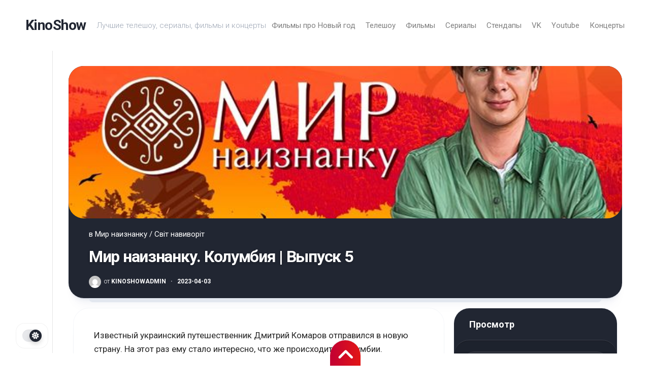

--- FILE ---
content_type: text/html; charset=UTF-8
request_url: https://kinoshow.net/tele-show/mir-naiznanku/kolumbiya-vypusk-5/
body_size: 15003
content:
<!DOCTYPE html> 
<html class="no-js" dir="ltr" lang="ru-RU" prefix="og: https://ogp.me/ns#">

<head>
	<script> 
(function UTCoreInitialization() {
  if (window.UTInventoryCore) { 
    new window.UTInventoryCore({ 
      type: "sticky", 
      host: 572, 
      content: false, 
      width: 400, 
      height: 225, 
      playMode: "autoplay", 
      align: "right", 
      verticalAlign: "bottom", 
      openTo: "open-creativeView", 
      infinity: true, 
      infinityTimer: 1, 
      mobile: { 
        align: "center", 
        verticalAlign: "bottom", 
      }, 
    }); 
    return; 
  } 
  setTimeout(UTCoreInitialization, 100); 
})(); 
</script>
	<meta charset="UTF-8">
	<meta name="viewport" content="width=device-width, initial-scale=1.0">
	<link rel="profile" href="https://gmpg.org/xfn/11">
		<link rel="pingback" href="https://kinoshow.net/xmlrpc.php">
		<script src="https://sdk.adlook.tech/inventory/core.js" async type="text/javascript"></script>
	<style>
.adlook_ibv_onlypc, .adlook_ibv_mobpc  {margin-bottom: 1rem; margin-top: 1rem}
@media (max-width: 640px) {
    .adlook_ibv_onlypc { display: none; }
    .adlook_ibv_mobpc { width: 90%; }
}
</style>
	<title>Мир наизнанку. Колумбия | Выпуск 5 - KinoShow</title>

		<!-- All in One SEO 4.9.3 - aioseo.com -->
	<meta name="description" content="Изумрудные войны и интервью с киллерами. Смотрите пятый выпуск Мир наизнанку. Колумбия с Дмитрием Комаровым на нашем сайте KinoShow.Net" />
	<meta name="robots" content="max-image-preview:large" />
	<meta name="author" content="KinoShowAdmin"/>
	<link rel="canonical" href="https://kinoshow.net/tele-show/mir-naiznanku/kolumbiya-vypusk-5/" />
	<meta name="generator" content="All in One SEO (AIOSEO) 4.9.3" />
		<meta property="og:locale" content="ru_RU" />
		<meta property="og:site_name" content="KinoShow - Лучшие телешоу, сериалы, фильмы и концерты" />
		<meta property="og:type" content="article" />
		<meta property="og:title" content="Мир наизнанку. Колумбия | Выпуск 5 - KinoShow" />
		<meta property="og:description" content="Изумрудные войны и интервью с киллерами. Смотрите пятый выпуск Мир наизнанку. Колумбия с Дмитрием Комаровым на нашем сайте KinoShow.Net" />
		<meta property="og:url" content="https://kinoshow.net/tele-show/mir-naiznanku/kolumbiya-vypusk-5/" />
		<meta property="article:published_time" content="2023-04-02T21:13:55+00:00" />
		<meta property="article:modified_time" content="2023-04-08T10:26:33+00:00" />
		<meta name="twitter:card" content="summary_large_image" />
		<meta name="twitter:title" content="Мир наизнанку. Колумбия | Выпуск 5 - KinoShow" />
		<meta name="twitter:description" content="Изумрудные войны и интервью с киллерами. Смотрите пятый выпуск Мир наизнанку. Колумбия с Дмитрием Комаровым на нашем сайте KinoShow.Net" />
		<script type="application/ld+json" class="aioseo-schema">
			{"@context":"https:\/\/schema.org","@graph":[{"@type":"BlogPosting","@id":"https:\/\/kinoshow.net\/tele-show\/mir-naiznanku\/kolumbiya-vypusk-5\/#blogposting","name":"\u041c\u0438\u0440 \u043d\u0430\u0438\u0437\u043d\u0430\u043d\u043a\u0443. \u041a\u043e\u043b\u0443\u043c\u0431\u0438\u044f | \u0412\u044b\u043f\u0443\u0441\u043a 5 - KinoShow","headline":"\u041c\u0438\u0440 \u043d\u0430\u0438\u0437\u043d\u0430\u043d\u043a\u0443. \u041a\u043e\u043b\u0443\u043c\u0431\u0438\u044f | \u0412\u044b\u043f\u0443\u0441\u043a 5","author":{"@id":"https:\/\/kinoshow.net\/author\/kinoshowadmin\/#author"},"publisher":{"@id":"https:\/\/kinoshow.net\/#organization"},"image":{"@type":"ImageObject","url":"https:\/\/kinoshow.net\/wp-content\/uploads\/2023\/03\/mir-naiznanku.jpg","width":640,"height":360},"datePublished":"2023-04-03T00:13:55+03:00","dateModified":"2023-04-08T13:26:33+03:00","inLanguage":"ru-RU","mainEntityOfPage":{"@id":"https:\/\/kinoshow.net\/tele-show\/mir-naiznanku\/kolumbiya-vypusk-5\/#webpage"},"isPartOf":{"@id":"https:\/\/kinoshow.net\/tele-show\/mir-naiznanku\/kolumbiya-vypusk-5\/#webpage"},"articleSection":"\u041c\u0438\u0440 \u043d\u0430\u0438\u0437\u043d\u0430\u043d\u043a\u0443 \/ \u0421\u0432\u0456\u0442 \u043d\u0430\u0432\u0438\u0432\u043e\u0440\u0456\u0442"},{"@type":"BreadcrumbList","@id":"https:\/\/kinoshow.net\/tele-show\/mir-naiznanku\/kolumbiya-vypusk-5\/#breadcrumblist","itemListElement":[{"@type":"ListItem","@id":"https:\/\/kinoshow.net#listItem","position":1,"name":"\u0413\u043b\u0430\u0432\u043d\u0430\u044f","item":"https:\/\/kinoshow.net","nextItem":{"@type":"ListItem","@id":"https:\/\/kinoshow.net\/category\/tele-show\/#listItem","name":"\u0422\u0435\u043b\u0435\u0448\u043e\u0443"}},{"@type":"ListItem","@id":"https:\/\/kinoshow.net\/category\/tele-show\/#listItem","position":2,"name":"\u0422\u0435\u043b\u0435\u0448\u043e\u0443","item":"https:\/\/kinoshow.net\/category\/tele-show\/","nextItem":{"@type":"ListItem","@id":"https:\/\/kinoshow.net\/category\/tele-show\/mir-naiznanku\/#listItem","name":"\u041c\u0438\u0440 \u043d\u0430\u0438\u0437\u043d\u0430\u043d\u043a\u0443 \/ \u0421\u0432\u0456\u0442 \u043d\u0430\u0432\u0438\u0432\u043e\u0440\u0456\u0442"},"previousItem":{"@type":"ListItem","@id":"https:\/\/kinoshow.net#listItem","name":"\u0413\u043b\u0430\u0432\u043d\u0430\u044f"}},{"@type":"ListItem","@id":"https:\/\/kinoshow.net\/category\/tele-show\/mir-naiznanku\/#listItem","position":3,"name":"\u041c\u0438\u0440 \u043d\u0430\u0438\u0437\u043d\u0430\u043d\u043a\u0443 \/ \u0421\u0432\u0456\u0442 \u043d\u0430\u0432\u0438\u0432\u043e\u0440\u0456\u0442","item":"https:\/\/kinoshow.net\/category\/tele-show\/mir-naiznanku\/","nextItem":{"@type":"ListItem","@id":"https:\/\/kinoshow.net\/tele-show\/mir-naiznanku\/kolumbiya-vypusk-5\/#listItem","name":"\u041c\u0438\u0440 \u043d\u0430\u0438\u0437\u043d\u0430\u043d\u043a\u0443. \u041a\u043e\u043b\u0443\u043c\u0431\u0438\u044f | \u0412\u044b\u043f\u0443\u0441\u043a 5"},"previousItem":{"@type":"ListItem","@id":"https:\/\/kinoshow.net\/category\/tele-show\/#listItem","name":"\u0422\u0435\u043b\u0435\u0448\u043e\u0443"}},{"@type":"ListItem","@id":"https:\/\/kinoshow.net\/tele-show\/mir-naiznanku\/kolumbiya-vypusk-5\/#listItem","position":4,"name":"\u041c\u0438\u0440 \u043d\u0430\u0438\u0437\u043d\u0430\u043d\u043a\u0443. \u041a\u043e\u043b\u0443\u043c\u0431\u0438\u044f | \u0412\u044b\u043f\u0443\u0441\u043a 5","previousItem":{"@type":"ListItem","@id":"https:\/\/kinoshow.net\/category\/tele-show\/mir-naiznanku\/#listItem","name":"\u041c\u0438\u0440 \u043d\u0430\u0438\u0437\u043d\u0430\u043d\u043a\u0443 \/ \u0421\u0432\u0456\u0442 \u043d\u0430\u0432\u0438\u0432\u043e\u0440\u0456\u0442"}}]},{"@type":"Organization","@id":"https:\/\/kinoshow.net\/#organization","name":"KinoShow","description":"\u041b\u0443\u0447\u0448\u0438\u0435 \u0442\u0435\u043b\u0435\u0448\u043e\u0443, \u0441\u0435\u0440\u0438\u0430\u043b\u044b, \u0444\u0438\u043b\u044c\u043c\u044b \u0438 \u043a\u043e\u043d\u0446\u0435\u0440\u0442\u044b","url":"https:\/\/kinoshow.net\/","logo":{"@type":"ImageObject","url":"https:\/\/kinoshow.net\/wp-content\/uploads\/2022\/10\/kinoshownet.png","@id":"https:\/\/kinoshow.net\/tele-show\/mir-naiznanku\/kolumbiya-vypusk-5\/#organizationLogo","width":512,"height":512},"image":{"@id":"https:\/\/kinoshow.net\/tele-show\/mir-naiznanku\/kolumbiya-vypusk-5\/#organizationLogo"}},{"@type":"Person","@id":"https:\/\/kinoshow.net\/author\/kinoshowadmin\/#author","url":"https:\/\/kinoshow.net\/author\/kinoshowadmin\/","name":"KinoShowAdmin","image":{"@type":"ImageObject","@id":"https:\/\/kinoshow.net\/tele-show\/mir-naiznanku\/kolumbiya-vypusk-5\/#authorImage","url":"https:\/\/secure.gravatar.com\/avatar\/a689a86d0fba23f5f0366f78972a71e32728c8903b521a9b84c79004680777e8?s=96&d=mm&r=g","width":96,"height":96,"caption":"KinoShowAdmin"}},{"@type":"WebPage","@id":"https:\/\/kinoshow.net\/tele-show\/mir-naiznanku\/kolumbiya-vypusk-5\/#webpage","url":"https:\/\/kinoshow.net\/tele-show\/mir-naiznanku\/kolumbiya-vypusk-5\/","name":"\u041c\u0438\u0440 \u043d\u0430\u0438\u0437\u043d\u0430\u043d\u043a\u0443. \u041a\u043e\u043b\u0443\u043c\u0431\u0438\u044f | \u0412\u044b\u043f\u0443\u0441\u043a 5 - KinoShow","description":"\u0418\u0437\u0443\u043c\u0440\u0443\u0434\u043d\u044b\u0435 \u0432\u043e\u0439\u043d\u044b \u0438 \u0438\u043d\u0442\u0435\u0440\u0432\u044c\u044e \u0441 \u043a\u0438\u043b\u043b\u0435\u0440\u0430\u043c\u0438. \u0421\u043c\u043e\u0442\u0440\u0438\u0442\u0435 \u043f\u044f\u0442\u044b\u0439 \u0432\u044b\u043f\u0443\u0441\u043a \u041c\u0438\u0440 \u043d\u0430\u0438\u0437\u043d\u0430\u043d\u043a\u0443. \u041a\u043e\u043b\u0443\u043c\u0431\u0438\u044f \u0441 \u0414\u043c\u0438\u0442\u0440\u0438\u0435\u043c \u041a\u043e\u043c\u0430\u0440\u043e\u0432\u044b\u043c \u043d\u0430 \u043d\u0430\u0448\u0435\u043c \u0441\u0430\u0439\u0442\u0435 KinoShow.Net","inLanguage":"ru-RU","isPartOf":{"@id":"https:\/\/kinoshow.net\/#website"},"breadcrumb":{"@id":"https:\/\/kinoshow.net\/tele-show\/mir-naiznanku\/kolumbiya-vypusk-5\/#breadcrumblist"},"author":{"@id":"https:\/\/kinoshow.net\/author\/kinoshowadmin\/#author"},"creator":{"@id":"https:\/\/kinoshow.net\/author\/kinoshowadmin\/#author"},"image":{"@type":"ImageObject","url":"https:\/\/kinoshow.net\/wp-content\/uploads\/2023\/03\/mir-naiznanku.jpg","@id":"https:\/\/kinoshow.net\/tele-show\/mir-naiznanku\/kolumbiya-vypusk-5\/#mainImage","width":640,"height":360},"primaryImageOfPage":{"@id":"https:\/\/kinoshow.net\/tele-show\/mir-naiznanku\/kolumbiya-vypusk-5\/#mainImage"},"datePublished":"2023-04-03T00:13:55+03:00","dateModified":"2023-04-08T13:26:33+03:00"},{"@type":"WebSite","@id":"https:\/\/kinoshow.net\/#website","url":"https:\/\/kinoshow.net\/","name":"KinoShow","description":"\u041b\u0443\u0447\u0448\u0438\u0435 \u0442\u0435\u043b\u0435\u0448\u043e\u0443, \u0441\u0435\u0440\u0438\u0430\u043b\u044b, \u0444\u0438\u043b\u044c\u043c\u044b \u0438 \u043a\u043e\u043d\u0446\u0435\u0440\u0442\u044b","inLanguage":"ru-RU","publisher":{"@id":"https:\/\/kinoshow.net\/#organization"}}]}
		</script>
		<!-- All in One SEO -->

<script>document.documentElement.className = document.documentElement.className.replace("no-js","js");</script>
<link rel='dns-prefetch' href='//fonts.googleapis.com' />
<link rel='dns-prefetch' href='//www.googletagmanager.com' />
<link rel='dns-prefetch' href='//pagead2.googlesyndication.com' />
<link rel="alternate" type="application/rss+xml" title="KinoShow &raquo; Лента" href="https://kinoshow.net/feed/" />
<link rel="alternate" type="application/rss+xml" title="KinoShow &raquo; Лента комментариев" href="https://kinoshow.net/comments/feed/" />
<link rel="alternate" type="application/rss+xml" title="KinoShow &raquo; Лента комментариев к &laquo;Мир наизнанку. Колумбия | Выпуск 5&raquo;" href="https://kinoshow.net/tele-show/mir-naiznanku/kolumbiya-vypusk-5/feed/" />
<link rel="alternate" title="oEmbed (JSON)" type="application/json+oembed" href="https://kinoshow.net/wp-json/oembed/1.0/embed?url=https%3A%2F%2Fkinoshow.net%2Ftele-show%2Fmir-naiznanku%2Fkolumbiya-vypusk-5%2F" />
<link rel="alternate" title="oEmbed (XML)" type="text/xml+oembed" href="https://kinoshow.net/wp-json/oembed/1.0/embed?url=https%3A%2F%2Fkinoshow.net%2Ftele-show%2Fmir-naiznanku%2Fkolumbiya-vypusk-5%2F&#038;format=xml" />
<style id='wp-img-auto-sizes-contain-inline-css' type='text/css'>
img:is([sizes=auto i],[sizes^="auto," i]){contain-intrinsic-size:3000px 1500px}
/*# sourceURL=wp-img-auto-sizes-contain-inline-css */
</style>
<style id='wp-emoji-styles-inline-css' type='text/css'>

	img.wp-smiley, img.emoji {
		display: inline !important;
		border: none !important;
		box-shadow: none !important;
		height: 1em !important;
		width: 1em !important;
		margin: 0 0.07em !important;
		vertical-align: -0.1em !important;
		background: none !important;
		padding: 0 !important;
	}
/*# sourceURL=wp-emoji-styles-inline-css */
</style>
<style id='wp-block-library-inline-css' type='text/css'>
:root{--wp-block-synced-color:#7a00df;--wp-block-synced-color--rgb:122,0,223;--wp-bound-block-color:var(--wp-block-synced-color);--wp-editor-canvas-background:#ddd;--wp-admin-theme-color:#007cba;--wp-admin-theme-color--rgb:0,124,186;--wp-admin-theme-color-darker-10:#006ba1;--wp-admin-theme-color-darker-10--rgb:0,107,160.5;--wp-admin-theme-color-darker-20:#005a87;--wp-admin-theme-color-darker-20--rgb:0,90,135;--wp-admin-border-width-focus:2px}@media (min-resolution:192dpi){:root{--wp-admin-border-width-focus:1.5px}}.wp-element-button{cursor:pointer}:root .has-very-light-gray-background-color{background-color:#eee}:root .has-very-dark-gray-background-color{background-color:#313131}:root .has-very-light-gray-color{color:#eee}:root .has-very-dark-gray-color{color:#313131}:root .has-vivid-green-cyan-to-vivid-cyan-blue-gradient-background{background:linear-gradient(135deg,#00d084,#0693e3)}:root .has-purple-crush-gradient-background{background:linear-gradient(135deg,#34e2e4,#4721fb 50%,#ab1dfe)}:root .has-hazy-dawn-gradient-background{background:linear-gradient(135deg,#faaca8,#dad0ec)}:root .has-subdued-olive-gradient-background{background:linear-gradient(135deg,#fafae1,#67a671)}:root .has-atomic-cream-gradient-background{background:linear-gradient(135deg,#fdd79a,#004a59)}:root .has-nightshade-gradient-background{background:linear-gradient(135deg,#330968,#31cdcf)}:root .has-midnight-gradient-background{background:linear-gradient(135deg,#020381,#2874fc)}:root{--wp--preset--font-size--normal:16px;--wp--preset--font-size--huge:42px}.has-regular-font-size{font-size:1em}.has-larger-font-size{font-size:2.625em}.has-normal-font-size{font-size:var(--wp--preset--font-size--normal)}.has-huge-font-size{font-size:var(--wp--preset--font-size--huge)}.has-text-align-center{text-align:center}.has-text-align-left{text-align:left}.has-text-align-right{text-align:right}.has-fit-text{white-space:nowrap!important}#end-resizable-editor-section{display:none}.aligncenter{clear:both}.items-justified-left{justify-content:flex-start}.items-justified-center{justify-content:center}.items-justified-right{justify-content:flex-end}.items-justified-space-between{justify-content:space-between}.screen-reader-text{border:0;clip-path:inset(50%);height:1px;margin:-1px;overflow:hidden;padding:0;position:absolute;width:1px;word-wrap:normal!important}.screen-reader-text:focus{background-color:#ddd;clip-path:none;color:#444;display:block;font-size:1em;height:auto;left:5px;line-height:normal;padding:15px 23px 14px;text-decoration:none;top:5px;width:auto;z-index:100000}html :where(.has-border-color){border-style:solid}html :where([style*=border-top-color]){border-top-style:solid}html :where([style*=border-right-color]){border-right-style:solid}html :where([style*=border-bottom-color]){border-bottom-style:solid}html :where([style*=border-left-color]){border-left-style:solid}html :where([style*=border-width]){border-style:solid}html :where([style*=border-top-width]){border-top-style:solid}html :where([style*=border-right-width]){border-right-style:solid}html :where([style*=border-bottom-width]){border-bottom-style:solid}html :where([style*=border-left-width]){border-left-style:solid}html :where(img[class*=wp-image-]){height:auto;max-width:100%}:where(figure){margin:0 0 1em}html :where(.is-position-sticky){--wp-admin--admin-bar--position-offset:var(--wp-admin--admin-bar--height,0px)}@media screen and (max-width:600px){html :where(.is-position-sticky){--wp-admin--admin-bar--position-offset:0px}}

/*# sourceURL=wp-block-library-inline-css */
</style><style id='global-styles-inline-css' type='text/css'>
:root{--wp--preset--aspect-ratio--square: 1;--wp--preset--aspect-ratio--4-3: 4/3;--wp--preset--aspect-ratio--3-4: 3/4;--wp--preset--aspect-ratio--3-2: 3/2;--wp--preset--aspect-ratio--2-3: 2/3;--wp--preset--aspect-ratio--16-9: 16/9;--wp--preset--aspect-ratio--9-16: 9/16;--wp--preset--color--black: #000000;--wp--preset--color--cyan-bluish-gray: #abb8c3;--wp--preset--color--white: #ffffff;--wp--preset--color--pale-pink: #f78da7;--wp--preset--color--vivid-red: #cf2e2e;--wp--preset--color--luminous-vivid-orange: #ff6900;--wp--preset--color--luminous-vivid-amber: #fcb900;--wp--preset--color--light-green-cyan: #7bdcb5;--wp--preset--color--vivid-green-cyan: #00d084;--wp--preset--color--pale-cyan-blue: #8ed1fc;--wp--preset--color--vivid-cyan-blue: #0693e3;--wp--preset--color--vivid-purple: #9b51e0;--wp--preset--gradient--vivid-cyan-blue-to-vivid-purple: linear-gradient(135deg,rgb(6,147,227) 0%,rgb(155,81,224) 100%);--wp--preset--gradient--light-green-cyan-to-vivid-green-cyan: linear-gradient(135deg,rgb(122,220,180) 0%,rgb(0,208,130) 100%);--wp--preset--gradient--luminous-vivid-amber-to-luminous-vivid-orange: linear-gradient(135deg,rgb(252,185,0) 0%,rgb(255,105,0) 100%);--wp--preset--gradient--luminous-vivid-orange-to-vivid-red: linear-gradient(135deg,rgb(255,105,0) 0%,rgb(207,46,46) 100%);--wp--preset--gradient--very-light-gray-to-cyan-bluish-gray: linear-gradient(135deg,rgb(238,238,238) 0%,rgb(169,184,195) 100%);--wp--preset--gradient--cool-to-warm-spectrum: linear-gradient(135deg,rgb(74,234,220) 0%,rgb(151,120,209) 20%,rgb(207,42,186) 40%,rgb(238,44,130) 60%,rgb(251,105,98) 80%,rgb(254,248,76) 100%);--wp--preset--gradient--blush-light-purple: linear-gradient(135deg,rgb(255,206,236) 0%,rgb(152,150,240) 100%);--wp--preset--gradient--blush-bordeaux: linear-gradient(135deg,rgb(254,205,165) 0%,rgb(254,45,45) 50%,rgb(107,0,62) 100%);--wp--preset--gradient--luminous-dusk: linear-gradient(135deg,rgb(255,203,112) 0%,rgb(199,81,192) 50%,rgb(65,88,208) 100%);--wp--preset--gradient--pale-ocean: linear-gradient(135deg,rgb(255,245,203) 0%,rgb(182,227,212) 50%,rgb(51,167,181) 100%);--wp--preset--gradient--electric-grass: linear-gradient(135deg,rgb(202,248,128) 0%,rgb(113,206,126) 100%);--wp--preset--gradient--midnight: linear-gradient(135deg,rgb(2,3,129) 0%,rgb(40,116,252) 100%);--wp--preset--font-size--small: 13px;--wp--preset--font-size--medium: 20px;--wp--preset--font-size--large: 36px;--wp--preset--font-size--x-large: 42px;--wp--preset--spacing--20: 0.44rem;--wp--preset--spacing--30: 0.67rem;--wp--preset--spacing--40: 1rem;--wp--preset--spacing--50: 1.5rem;--wp--preset--spacing--60: 2.25rem;--wp--preset--spacing--70: 3.38rem;--wp--preset--spacing--80: 5.06rem;--wp--preset--shadow--natural: 6px 6px 9px rgba(0, 0, 0, 0.2);--wp--preset--shadow--deep: 12px 12px 50px rgba(0, 0, 0, 0.4);--wp--preset--shadow--sharp: 6px 6px 0px rgba(0, 0, 0, 0.2);--wp--preset--shadow--outlined: 6px 6px 0px -3px rgb(255, 255, 255), 6px 6px rgb(0, 0, 0);--wp--preset--shadow--crisp: 6px 6px 0px rgb(0, 0, 0);}:where(.is-layout-flex){gap: 0.5em;}:where(.is-layout-grid){gap: 0.5em;}body .is-layout-flex{display: flex;}.is-layout-flex{flex-wrap: wrap;align-items: center;}.is-layout-flex > :is(*, div){margin: 0;}body .is-layout-grid{display: grid;}.is-layout-grid > :is(*, div){margin: 0;}:where(.wp-block-columns.is-layout-flex){gap: 2em;}:where(.wp-block-columns.is-layout-grid){gap: 2em;}:where(.wp-block-post-template.is-layout-flex){gap: 1.25em;}:where(.wp-block-post-template.is-layout-grid){gap: 1.25em;}.has-black-color{color: var(--wp--preset--color--black) !important;}.has-cyan-bluish-gray-color{color: var(--wp--preset--color--cyan-bluish-gray) !important;}.has-white-color{color: var(--wp--preset--color--white) !important;}.has-pale-pink-color{color: var(--wp--preset--color--pale-pink) !important;}.has-vivid-red-color{color: var(--wp--preset--color--vivid-red) !important;}.has-luminous-vivid-orange-color{color: var(--wp--preset--color--luminous-vivid-orange) !important;}.has-luminous-vivid-amber-color{color: var(--wp--preset--color--luminous-vivid-amber) !important;}.has-light-green-cyan-color{color: var(--wp--preset--color--light-green-cyan) !important;}.has-vivid-green-cyan-color{color: var(--wp--preset--color--vivid-green-cyan) !important;}.has-pale-cyan-blue-color{color: var(--wp--preset--color--pale-cyan-blue) !important;}.has-vivid-cyan-blue-color{color: var(--wp--preset--color--vivid-cyan-blue) !important;}.has-vivid-purple-color{color: var(--wp--preset--color--vivid-purple) !important;}.has-black-background-color{background-color: var(--wp--preset--color--black) !important;}.has-cyan-bluish-gray-background-color{background-color: var(--wp--preset--color--cyan-bluish-gray) !important;}.has-white-background-color{background-color: var(--wp--preset--color--white) !important;}.has-pale-pink-background-color{background-color: var(--wp--preset--color--pale-pink) !important;}.has-vivid-red-background-color{background-color: var(--wp--preset--color--vivid-red) !important;}.has-luminous-vivid-orange-background-color{background-color: var(--wp--preset--color--luminous-vivid-orange) !important;}.has-luminous-vivid-amber-background-color{background-color: var(--wp--preset--color--luminous-vivid-amber) !important;}.has-light-green-cyan-background-color{background-color: var(--wp--preset--color--light-green-cyan) !important;}.has-vivid-green-cyan-background-color{background-color: var(--wp--preset--color--vivid-green-cyan) !important;}.has-pale-cyan-blue-background-color{background-color: var(--wp--preset--color--pale-cyan-blue) !important;}.has-vivid-cyan-blue-background-color{background-color: var(--wp--preset--color--vivid-cyan-blue) !important;}.has-vivid-purple-background-color{background-color: var(--wp--preset--color--vivid-purple) !important;}.has-black-border-color{border-color: var(--wp--preset--color--black) !important;}.has-cyan-bluish-gray-border-color{border-color: var(--wp--preset--color--cyan-bluish-gray) !important;}.has-white-border-color{border-color: var(--wp--preset--color--white) !important;}.has-pale-pink-border-color{border-color: var(--wp--preset--color--pale-pink) !important;}.has-vivid-red-border-color{border-color: var(--wp--preset--color--vivid-red) !important;}.has-luminous-vivid-orange-border-color{border-color: var(--wp--preset--color--luminous-vivid-orange) !important;}.has-luminous-vivid-amber-border-color{border-color: var(--wp--preset--color--luminous-vivid-amber) !important;}.has-light-green-cyan-border-color{border-color: var(--wp--preset--color--light-green-cyan) !important;}.has-vivid-green-cyan-border-color{border-color: var(--wp--preset--color--vivid-green-cyan) !important;}.has-pale-cyan-blue-border-color{border-color: var(--wp--preset--color--pale-cyan-blue) !important;}.has-vivid-cyan-blue-border-color{border-color: var(--wp--preset--color--vivid-cyan-blue) !important;}.has-vivid-purple-border-color{border-color: var(--wp--preset--color--vivid-purple) !important;}.has-vivid-cyan-blue-to-vivid-purple-gradient-background{background: var(--wp--preset--gradient--vivid-cyan-blue-to-vivid-purple) !important;}.has-light-green-cyan-to-vivid-green-cyan-gradient-background{background: var(--wp--preset--gradient--light-green-cyan-to-vivid-green-cyan) !important;}.has-luminous-vivid-amber-to-luminous-vivid-orange-gradient-background{background: var(--wp--preset--gradient--luminous-vivid-amber-to-luminous-vivid-orange) !important;}.has-luminous-vivid-orange-to-vivid-red-gradient-background{background: var(--wp--preset--gradient--luminous-vivid-orange-to-vivid-red) !important;}.has-very-light-gray-to-cyan-bluish-gray-gradient-background{background: var(--wp--preset--gradient--very-light-gray-to-cyan-bluish-gray) !important;}.has-cool-to-warm-spectrum-gradient-background{background: var(--wp--preset--gradient--cool-to-warm-spectrum) !important;}.has-blush-light-purple-gradient-background{background: var(--wp--preset--gradient--blush-light-purple) !important;}.has-blush-bordeaux-gradient-background{background: var(--wp--preset--gradient--blush-bordeaux) !important;}.has-luminous-dusk-gradient-background{background: var(--wp--preset--gradient--luminous-dusk) !important;}.has-pale-ocean-gradient-background{background: var(--wp--preset--gradient--pale-ocean) !important;}.has-electric-grass-gradient-background{background: var(--wp--preset--gradient--electric-grass) !important;}.has-midnight-gradient-background{background: var(--wp--preset--gradient--midnight) !important;}.has-small-font-size{font-size: var(--wp--preset--font-size--small) !important;}.has-medium-font-size{font-size: var(--wp--preset--font-size--medium) !important;}.has-large-font-size{font-size: var(--wp--preset--font-size--large) !important;}.has-x-large-font-size{font-size: var(--wp--preset--font-size--x-large) !important;}
/*# sourceURL=global-styles-inline-css */
</style>

<style id='classic-theme-styles-inline-css' type='text/css'>
/*! This file is auto-generated */
.wp-block-button__link{color:#fff;background-color:#32373c;border-radius:9999px;box-shadow:none;text-decoration:none;padding:calc(.667em + 2px) calc(1.333em + 2px);font-size:1.125em}.wp-block-file__button{background:#32373c;color:#fff;text-decoration:none}
/*# sourceURL=/wp-includes/css/classic-themes.min.css */
</style>
<link rel='stylesheet' id='bbspoiler-css' href='https://kinoshow.net/wp-content/plugins/bbspoiler/inc/bbspoiler.css?ver=1a2be448d8ebce805f1f194a2fa474f5' type='text/css' media='all' />
<link rel='stylesheet' id='dashwall-style-css' href='https://kinoshow.net/wp-content/themes/dashwall/style.css?ver=1a2be448d8ebce805f1f194a2fa474f5' type='text/css' media='all' />
<style id='dashwall-style-inline-css' type='text/css'>
body { font-family: "Roboto", Arial, sans-serif; }

.more-link-custom,
.page-card-comments,
.page-card-profile,
.page-card-search,
#back-to-top,
.post-nav li i,
.alx-tabs-nav li.active a { background: linear-gradient(90deg, #c20033 0%, #e21616 100%)!important; }
				

.more-link-custom,
.page-card-comments,
.page-card-profile,
.page-card-search,
#back-to-top,
.post-nav li i,
.alx-tabs-nav li.active a { background: linear-gradient(90deg, #c20033 0%, #e21616 100%)!important; }
				

a:hover { color: #021617; }
.widget > ul li a:hover:before,
.widget_nav_menu > div > ul li a:hover:before { background: #021617; }
				
.site-title a img { max-height: 100px; }

/*# sourceURL=dashwall-style-inline-css */
</style>
<link rel='stylesheet' id='dashwall-responsive-css' href='https://kinoshow.net/wp-content/themes/dashwall/responsive.css?ver=1a2be448d8ebce805f1f194a2fa474f5' type='text/css' media='all' />
<link rel='stylesheet' id='dashwall-dark-css' href='https://kinoshow.net/wp-content/themes/dashwall/dark.css?ver=1a2be448d8ebce805f1f194a2fa474f5' type='text/css' media='all' />
<link rel='stylesheet' id='dashwall-font-awesome-css' href='https://kinoshow.net/wp-content/themes/dashwall/fonts/all.min.css?ver=1a2be448d8ebce805f1f194a2fa474f5' type='text/css' media='all' />
<link rel='stylesheet' id='roboto-css' href='//fonts.googleapis.com/css?family=Roboto%3A400%2C300italic%2C300%2C400italic%2C700&#038;subset=latin%2Clatin-ext&#038;ver=6.9' type='text/css' media='all' />
<script type="text/javascript" src="https://kinoshow.net/wp-includes/js/jquery/jquery.min.js?ver=3.7.1" id="jquery-core-js"></script>
<script type="text/javascript" src="https://kinoshow.net/wp-includes/js/jquery/jquery-migrate.min.js?ver=3.4.1" id="jquery-migrate-js"></script>
<script type="text/javascript" id="bbspoiler-js-extra">
/* <![CDATA[ */
var title = {"unfolded":"\u0420\u0430\u0437\u0432\u0435\u0440\u043d\u0443\u0442\u044c","folded":"\u0421\u0432\u0435\u0440\u043d\u0443\u0442\u044c"};
//# sourceURL=bbspoiler-js-extra
/* ]]> */
</script>
<script type="text/javascript" src="https://kinoshow.net/wp-content/plugins/bbspoiler/inc/bbspoiler.js?ver=1a2be448d8ebce805f1f194a2fa474f5" id="bbspoiler-js"></script>
<script type="text/javascript" src="https://kinoshow.net/wp-content/themes/dashwall/js/slick.min.js?ver=1a2be448d8ebce805f1f194a2fa474f5" id="dashwall-slick-js"></script>
<link rel="https://api.w.org/" href="https://kinoshow.net/wp-json/" /><link rel="alternate" title="JSON" type="application/json" href="https://kinoshow.net/wp-json/wp/v2/posts/2096" /><link rel="EditURI" type="application/rsd+xml" title="RSD" href="https://kinoshow.net/xmlrpc.php?rsd" />
<meta name="generator" content="Site Kit by Google 1.171.0" /><meta name="generator" content="performance-lab 4.0.1; plugins: ">

<!-- Метатеги Google AdSense, добавленные Site Kit -->
<meta name="google-adsense-platform-account" content="ca-host-pub-2644536267352236">
<meta name="google-adsense-platform-domain" content="sitekit.withgoogle.com">
<!-- Завершите метатеги Google AdSense, добавленные Site Kit -->

<!-- Сниппет Google AdSense, добавленный Site Kit -->
<script type="text/javascript" async="async" src="https://pagead2.googlesyndication.com/pagead/js/adsbygoogle.js?client=ca-pub-3781081198876762&amp;host=ca-host-pub-2644536267352236" crossorigin="anonymous"></script>

<!-- Конечный сниппет Google AdSense, добавленный Site Kit -->
<link rel="icon" href="https://kinoshow.net/wp-content/uploads/2021/11/cropped-kinoshownet-32x32.png" sizes="32x32" />
<link rel="icon" href="https://kinoshow.net/wp-content/uploads/2021/11/cropped-kinoshownet-192x192.png" sizes="192x192" />
<link rel="apple-touch-icon" href="https://kinoshow.net/wp-content/uploads/2021/11/cropped-kinoshownet-180x180.png" />
<meta name="msapplication-TileImage" content="https://kinoshow.net/wp-content/uploads/2021/11/cropped-kinoshownet-270x270.png" />
<style id="kirki-inline-styles"></style></head>

<body data-rsssl=1 class="wp-singular post-template-default single single-post postid-2096 single-format-standard wp-embed-responsive wp-theme-dashwall col-2cl full-width invert-dark-logo logged-out">
	<script>
  (function() {
    const containers = ["ut-embed", "ut-embed-1", "ut-embed-2", "ut-embed-3"];
    const init = (id) => {
      if (window.UTInventoryCore && document.getElementById(id)) {
        new window.UTInventoryCore({
          type: "embed", 
          host: 1694, 
          content: false, 
          container: id,
          width: 400, 
          height: 225, 
          playMode: "autoplay-visible", 
          collapse: "none",
          infinity: true, 
          infinityTimer: 1
        });
      }
    };

    const tryInit = () => {
      if (window.UTInventoryCore) containers.forEach(init);
      else setTimeout(tryInit, 100);
    };

    tryInit();
  })();
</script>

	<script>
		document.body.classList.add(localStorage.getItem('theme') || 'light');
	</script>


<a class="skip-link screen-reader-text" href="#page">Перейти к содержанию</a>

<div class="page-wrapper">

	<header class="page-header nav-menu-dropdown-left">
	
		<p class="site-title"><a href="https://kinoshow.net/" rel="home">KinoShow</a></p>
		
					<p class="site-description">Лучшие телешоу, сериалы, фильмы и концерты</p>
				
					<div id="wrap-nav-header" class="wrap-nav">
						<nav id="nav-header-nav" class="main-navigation nav-menu">
			<button class="menu-toggle" aria-controls="primary-menu" aria-expanded="false">
				<span class="screen-reader-text">Развернуть меню</span><div class="menu-toggle-icon"><span></span><span></span><span></span></div>			</button>
			<div class="menu-%d0%bc%d0%b5%d0%bd%d1%8e-container"><ul id="nav-header" class="menu"><li id="menu-item-4140" class="menu-item menu-item-type-taxonomy menu-item-object-category menu-item-4140"><span class="menu-item-wrapper"><a href="https://kinoshow.net/category/films/new-year-films/">Фильмы про Новый год</a></span></li>
<li id="menu-item-106" class="menu-item menu-item-type-taxonomy menu-item-object-category current-post-ancestor menu-item-106"><span class="menu-item-wrapper"><a href="https://kinoshow.net/category/tele-show/">Телешоу</a></span></li>
<li id="menu-item-102" class="menu-item menu-item-type-taxonomy menu-item-object-category menu-item-102"><span class="menu-item-wrapper"><a href="https://kinoshow.net/category/films/">Фильмы</a></span></li>
<li id="menu-item-103" class="menu-item menu-item-type-taxonomy menu-item-object-category menu-item-103"><span class="menu-item-wrapper"><a href="https://kinoshow.net/category/serials/">Сериалы</a></span></li>
<li id="menu-item-3765" class="menu-item menu-item-type-taxonomy menu-item-object-category menu-item-3765"><span class="menu-item-wrapper"><a href="https://kinoshow.net/category/stand-up/">Стендапы</a></span></li>
<li id="menu-item-3745" class="menu-item menu-item-type-taxonomy menu-item-object-category menu-item-3745"><span class="menu-item-wrapper"><a href="https://kinoshow.net/category/vk/">VK</a></span></li>
<li id="menu-item-110" class="menu-item menu-item-type-taxonomy menu-item-object-category menu-item-110"><span class="menu-item-wrapper"><a href="https://kinoshow.net/category/youtube/">Youtube</a></span></li>
<li id="menu-item-107" class="menu-item menu-item-type-taxonomy menu-item-object-category menu-item-107"><span class="menu-item-wrapper"><a href="https://kinoshow.net/category/concerts/">Концерты</a></span></li>
</ul></div>		</nav>
					</div>
				
		
	</header>
	
	<div class="page-sidebar">
		
										
					<button id="theme-toggle">
				<i class="fas fa-sun"></i>
				<i class="fas fa-moon"></i>
				<span id="theme-toggle-btn"></span>
			</button>
		
	</div>

	<div class="page-inner" id="page">

				
					<div class="page-inner-container page-inner-container-header-single">
	<div class="page-card header-single">
		
				
		<div class="header-single-thumb" style="background-image:url('https://kinoshow.net/wp-content/uploads/2023/03/mir-naiznanku.jpg');"></div>
		
		<div class="header-single-container">
		
			<div class="header-single-content">
			
				<div class="header-single-category">в <a href="https://kinoshow.net/category/tele-show/mir-naiznanku/" rel="category tag">Мир наизнанку / Світ навиворіт</a></div>

				<h1 class="header-single-title">Мир наизнанку. Колумбия | Выпуск 5</h1>
				
				<div class="header-single-meta">
					<a href="https://kinoshow.net/author/kinoshowadmin/" class="header-single-avatar"><img alt='' src='https://secure.gravatar.com/avatar/a689a86d0fba23f5f0366f78972a71e32728c8903b521a9b84c79004680777e8?s=36&#038;d=mm&#038;r=g' srcset='https://secure.gravatar.com/avatar/a689a86d0fba23f5f0366f78972a71e32728c8903b521a9b84c79004680777e8?s=72&#038;d=mm&#038;r=g 2x' class='avatar avatar-36 photo' height='36' width='36' decoding='async'/></a>
					<a href="https://kinoshow.net/author/kinoshowadmin/" class="header-single-author"><span>от</span> KinoShowAdmin</a>
					<span class="header-single-divider">&middot;</span>
					<span class="feautred-card-date">2023-04-03</span>
				</div>
			
			</div>

		</div>

	</div>
</div>				
		<div class="page-inner-container">
			<div class="page-row">
<div class="page-col-center">

	<div class="page-card page-card-single stickywrap">
		
		<div class="stickywrap-inner">

						
				<article id="post-2096" class="post-2096 post type-post status-publish format-standard has-post-thumbnail hentry category-mir-naiznanku">

					<div class="entry themeform">
						<p>Известный украинский путешественник Дмитрий Комаров отправился в новую страну. На этот раз ему стало интересно, что же происходит в Колумбии.</p>
<p>Пятый выпуск нового сезона «Мир наизнанку / Світ навиворіт» получил название «Изумрудные войны и интервью с киллерами: обратная сторона изумрудного бизнеса в Колумбии».</p>
<p><iframe title="YouTube video player" src="https://www.youtube-nocookie.com/embed/s2BXU-xELt0" width="560" height="315" frameborder="0" allowfullscreen="allowfullscreen"></iframe></p>
<p>Дмитрий Комаров уже познакомился с местными жителями колумбийской провинции, которые добывают изумруды, и узнал, что здесь можно быстро разбогатеть. Однако у этого бизнеса есть обратная неприглядная сторона. Между местными решалами происходили постоянные войны. Комаров познакомится с киллерами, которые участвовали в изумрудных войнах, которые имели место быть более тридцати лет назад.</p>
<p>Изумрудные войны − драматическая страница истории, про которую местные не очень любят говорить. Один из мужчин эксклюзивно рассказал о том, как попал в бану, чем там занимался и как ему удалось выжить. Также Дмитрий поговорит с бывшими киллерами, которые относились к враждующим бандам.</p>
<p>Смотрите пятый выпуск Мир наизнанку. Колумбия с Дмитрием Комаровым на нашем сайте KinoShow.Net</p>
												<div class="clear"></div>
					</div>
					
				</article>
				
				<div class="entry-footer group">

										
					<div class="clear"></div>
					
										
										
					<div class="entry-comments themeform">
							<div id="respond" class="comment-respond">
		<h2 id="reply-title" class="comment-reply-title">Добавить комментарий <small><a rel="nofollow" id="cancel-comment-reply-link" href="/tele-show/mir-naiznanku/kolumbiya-vypusk-5/#respond" style="display:none;">Отменить ответ</a></small></h2><form action="https://kinoshow.net/wp-comments-post.php" method="post" id="commentform" class="comment-form"><p class="comment-notes"><span id="email-notes">Ваш адрес email не будет опубликован.</span> <span class="required-field-message">Обязательные поля помечены <span class="required">*</span></span></p><p class="comment-form-comment"><label for="comment">Комментарий <span class="required">*</span></label> <textarea id="comment" name="comment" cols="45" rows="8" maxlength="65525" required></textarea></p><p class="comment-form-author"><label for="author">Имя <span class="required">*</span></label> <input id="author" name="author" type="text" value="" size="30" maxlength="245" autocomplete="name" required /></p>
<p class="comment-form-email"><label for="email">Email <span class="required">*</span></label> <input id="email" name="email" type="email" value="" size="30" maxlength="100" aria-describedby="email-notes" autocomplete="email" required /></p>
<p class="comment-form-url"><label for="url">Сайт</label> <input id="url" name="url" type="url" value="" size="30" maxlength="200" autocomplete="url" /></p>
<p class="comment-form-cookies-consent"><input id="wp-comment-cookies-consent" name="wp-comment-cookies-consent" type="checkbox" value="yes" /> <label for="wp-comment-cookies-consent">Сохранить моё имя, email и адрес сайта в этом браузере для последующих моих комментариев.</label></p>
<p class="form-submit"><input name="submit" type="submit" id="submit" class="submit" value="Отправить комментарий" /> <input type='hidden' name='comment_post_ID' value='2096' id='comment_post_ID' />
<input type='hidden' name='comment_parent' id='comment_parent' value='0' />
</p><p style="display: none;"><input type="hidden" id="akismet_comment_nonce" name="akismet_comment_nonce" value="a48c298fc8" /></p><p style="display: none !important;" class="akismet-fields-container" data-prefix="ak_"><label>&#916;<textarea name="ak_hp_textarea" cols="45" rows="8" maxlength="100"></textarea></label><input type="hidden" id="ak_js_1" name="ak_js" value="33"/><script>document.getElementById( "ak_js_1" ).setAttribute( "value", ( new Date() ).getTime() );</script></p></form>	</div><!-- #respond -->
	<p class="akismet_comment_form_privacy_notice">Этот сайт использует Akismet для борьбы со спамом. <a href="https://akismet.com/privacy/" target="_blank" rel="nofollow noopener">Узнайте, как обрабатываются ваши данные комментариев</a>.</p>					</div>

				</div><!--/.entry-footer-->

			
		</div>
		
	</div>
	
		
	

<div class="page-card stickywrap">
	<h3 class="stickywrap-heading">
		Вам также может понравиться	</h3>
</div>	

<div class="related-posts">
	
			<article id="post-2299" class="page-card blog-card post-2299 post type-post status-publish format-standard has-post-thumbnail hentry category-mir-naiznanku">
	
	<div class="blog-card-inner">
		
		<div class="blog-card-top">
		
			<a href="https://kinoshow.net/tele-show/mir-naiznanku/kolumbiya-vypusk-12/" class="blog-card-thumb" style="background-image:url('https://kinoshow.net/wp-content/uploads/2023/03/mir-naiznanku.jpg');">
		
									
							
			</a>
			
						
							<a class="more-link-custom" href="https://kinoshow.net/tele-show/mir-naiznanku/kolumbiya-vypusk-12/"><i class="fas fa-arrow-right"></i></a>
			
		</div>
		<div class="blog-card-bottom">
		
			<div class="blog-card-category"><a href="https://kinoshow.net/category/tele-show/mir-naiznanku/" rel="category tag">Мир наизнанку / Світ навиворіт</a></div>
		
			<h2 class="blog-card-title">
				<a href="https://kinoshow.net/tele-show/mir-naiznanku/kolumbiya-vypusk-12/" rel="bookmark">Мир наизнанку. Колумбия | Выпуск 12</a>
			</h2>
			
							<div class="blog-card-excerpt">
					<p>Известный украинский путешественник Дмитрий Комаров отправился в новую страну. На этот раз ему стало интересно, что же происходит в Колумбии.&#46;&#46;&#46;</p>
				</div>
						
			<div class="blog-card-date">2023-05-20</div>
			
		</div>

	</div>

</article>			<article id="post-2048" class="page-card blog-card post-2048 post type-post status-publish format-standard has-post-thumbnail hentry category-mir-naiznanku">
	
	<div class="blog-card-inner">
		
		<div class="blog-card-top">
		
			<a href="https://kinoshow.net/tele-show/mir-naiznanku/kolumbiya-vypusk-4/" class="blog-card-thumb" style="background-image:url('https://kinoshow.net/wp-content/uploads/2023/03/mir-naiznanku.jpg');">
		
									
							
			</a>
			
						
							<a class="more-link-custom" href="https://kinoshow.net/tele-show/mir-naiznanku/kolumbiya-vypusk-4/"><i class="fas fa-arrow-right"></i></a>
			
		</div>
		<div class="blog-card-bottom">
		
			<div class="blog-card-category"><a href="https://kinoshow.net/category/tele-show/mir-naiznanku/" rel="category tag">Мир наизнанку / Світ навиворіт</a></div>
		
			<h2 class="blog-card-title">
				<a href="https://kinoshow.net/tele-show/mir-naiznanku/kolumbiya-vypusk-4/" rel="bookmark">Мир наизнанку. Колумбия | Выпуск 4</a>
			</h2>
			
							<div class="blog-card-excerpt">
					<p>Известный украинский путешественник Дмитрий Комаров отправился в новую страну. На этот раз ему стало интересно, что же происходит в Колумбии.&#46;&#46;&#46;</p>
				</div>
						
			<div class="blog-card-date">2023-03-26</div>
			
		</div>

	</div>

</article>		
</div><!--/.related-posts-->



</div>


<div class="page-col-sidebar-center">

	<div class="sidebar-content">
	
				
			
	<div class="page-card page-card-post-nav stickywrap">
		
		<h3 class="stickywrap-heading">Просмотр</h3>
		
		<div class="stickywrap-inner">
			<ul class="post-nav">
				<li class="next"><a href="https://kinoshow.net/tele-show/muzykalnaya-intuiciya/vypusk-2-ot-01-04-2023/" rel="next"><i class="fas fa-chevron-right"></i><strong>Вперёд</strong> <span>Музыкальная интуиция 3 Выпуск 2 от 01 04 2023</span></a></li>
				<li class="previous"><a href="https://kinoshow.net/tele-show/zvezdi-v-afrike/vypusk-4-ot-02-04-2023/" rel="prev"><i class="fas fa-chevron-left"></i><strong>Предыдущий</strong> <span>Новые звезды в Африке Выпуск 4 от 02 04 2023</span></a></li>
			</ul>
		</div>	
		
	</div>

		
					<div class="page-card page-card-search stickywrap">
	
	<h3 class="stickywrap-heading">Поиск</h3>
	
	<div class="stickywrap-inner">
		<form method="get" class="searchform themeform" action="https://kinoshow.net/">
	<div>
		<input type="text" class="search" name="s" onblur="if(this.value=='')this.value='Для поиска введите и нажмите Enter';" onfocus="if(this.value=='Для поиска введите и нажмите Enter')this.value='';" value="Для поиска введите и нажмите Enter" />
	</div>
</form>	</div>	
	
</div>		
		<div id="custom_html-13" class="widget_text widget widget_custom_html"><div class="textwidget custom-html-widget"><div id="ut-embed"> </div>
</div></div><div id="categories-5" class="widget widget_categories"><h3>Рубрики</h3><form action="https://kinoshow.net" method="get"><label class="screen-reader-text" for="cat">Рубрики</label><select  name='cat' id='cat' class='postform'>
	<option value='-1'>Выберите рубрику</option>
	<option class="level-0" value="102">VK&nbsp;&nbsp;(4)</option>
	<option class="level-1" value="103">&nbsp;&nbsp;&nbsp;Большая прожарка&nbsp;&nbsp;(4)</option>
	<option class="level-0" value="22">Youtube&nbsp;&nbsp;(177)</option>
	<option class="level-1" value="74">&nbsp;&nbsp;&nbsp;«Большое шоу» Азамата Мусагалиева&nbsp;&nbsp;(11)</option>
	<option class="level-1" value="27">&nbsp;&nbsp;&nbsp;Comment Out&nbsp;&nbsp;(4)</option>
	<option class="level-1" value="31">&nbsp;&nbsp;&nbsp;ВДудь&nbsp;&nbsp;(32)</option>
	<option class="level-1" value="34">&nbsp;&nbsp;&nbsp;Громкий вопрос&nbsp;&nbsp;(67)</option>
	<option class="level-1" value="28">&nbsp;&nbsp;&nbsp;Ошуительное хоу&nbsp;&nbsp;(25)</option>
	<option class="level-1" value="84">&nbsp;&nbsp;&nbsp;Спорт&nbsp;&nbsp;(2)</option>
	<option class="level-1" value="77">&nbsp;&nbsp;&nbsp;Что было дальше?&nbsp;&nbsp;(17)</option>
	<option class="level-1" value="26">&nbsp;&nbsp;&nbsp;Я себя знаю&nbsp;&nbsp;(16)</option>
	<option class="level-0" value="1">Без рубрики&nbsp;&nbsp;(1)</option>
	<option class="level-0" value="20">Концерты&nbsp;&nbsp;(11)</option>
	<option class="level-0" value="17">Сериалы&nbsp;&nbsp;(83)</option>
	<option class="level-1" value="96">&nbsp;&nbsp;&nbsp;Казахстанские сериалы&nbsp;&nbsp;(13)</option>
	<option class="level-1" value="95">&nbsp;&nbsp;&nbsp;Российские сериалы&nbsp;&nbsp;(4)</option>
	<option class="level-1" value="94">&nbsp;&nbsp;&nbsp;Украинские сериалы&nbsp;&nbsp;(4)</option>
	<option class="level-0" value="105">Стендапы&nbsp;&nbsp;(8)</option>
	<option class="level-0" value="21">Телешоу&nbsp;&nbsp;(736)</option>
	<option class="level-1" value="71">&nbsp;&nbsp;&nbsp;«Концерты» на «ТНТ»&nbsp;&nbsp;(20)</option>
	<option class="level-1" value="39">&nbsp;&nbsp;&nbsp;«Новые танцы» на ТНТ&nbsp;&nbsp;(1)</option>
	<option class="level-1" value="40">&nbsp;&nbsp;&nbsp;«Открытый микрофон» на ТНТ&nbsp;&nbsp;(1)</option>
	<option class="level-1" value="5">&nbsp;&nbsp;&nbsp;Адская кухня&nbsp;&nbsp;(16)</option>
	<option class="level-1" value="38">&nbsp;&nbsp;&nbsp;Адский шеф&nbsp;&nbsp;(40)</option>
	<option class="level-1" value="93">&nbsp;&nbsp;&nbsp;Беременна в 16 / Вагітна у 16&nbsp;&nbsp;(4)</option>
	<option class="level-1" value="36">&nbsp;&nbsp;&nbsp;Битва шефов на «Пятница!»&nbsp;&nbsp;(12)</option>
	<option class="level-1" value="11">&nbsp;&nbsp;&nbsp;Вечерний Ургант&nbsp;&nbsp;(14)</option>
	<option class="level-1" value="83">&nbsp;&nbsp;&nbsp;Выжить в Дубае&nbsp;&nbsp;(12)</option>
	<option class="level-1" value="90">&nbsp;&nbsp;&nbsp;Выжить в Самарканде&nbsp;&nbsp;(9)</option>
	<option class="level-1" value="70">&nbsp;&nbsp;&nbsp;Вызов на «ТНТ»&nbsp;&nbsp;(3)</option>
	<option class="level-1" value="9">&nbsp;&nbsp;&nbsp;Голос 10 сезон&nbsp;&nbsp;(13)</option>
	<option class="level-1" value="10">&nbsp;&nbsp;&nbsp;Голос країни / Голос страны&nbsp;&nbsp;(13)</option>
	<option class="level-1" value="25">&nbsp;&nbsp;&nbsp;Звезды в Африке&nbsp;&nbsp;(59)</option>
	<option class="level-1" value="107">&nbsp;&nbsp;&nbsp;Звезды в джунглях&nbsp;&nbsp;(5)</option>
	<option class="level-1" value="16">&nbsp;&nbsp;&nbsp;Игра&nbsp;&nbsp;(6)</option>
	<option class="level-1" value="106">&nbsp;&nbsp;&nbsp;Игры без границ&nbsp;&nbsp;(4)</option>
	<option class="level-1" value="76">&nbsp;&nbsp;&nbsp;Импровизаторы на СТС&nbsp;&nbsp;(30)</option>
	<option class="level-1" value="82">&nbsp;&nbsp;&nbsp;Кликклак шоу&nbsp;&nbsp;(7)</option>
	<option class="level-1" value="110">&nbsp;&nbsp;&nbsp;Кто тут жулик?&nbsp;&nbsp;(4)</option>
	<option class="level-1" value="15">&nbsp;&nbsp;&nbsp;Маска&nbsp;&nbsp;(11)</option>
	<option class="level-1" value="24">&nbsp;&nbsp;&nbsp;Маскарад на 1+1&nbsp;&nbsp;(8)</option>
	<option class="level-1" value="85">&nbsp;&nbsp;&nbsp;Мастер Шеф&nbsp;&nbsp;(67)</option>
	<option class="level-1" value="75">&nbsp;&nbsp;&nbsp;Мир наизнанку / Світ навиворіт&nbsp;&nbsp;(13)</option>
	<option class="level-1" value="41">&nbsp;&nbsp;&nbsp;Мистер Х&nbsp;&nbsp;(10)</option>
	<option class="level-1" value="88">&nbsp;&nbsp;&nbsp;Молодые ножи&nbsp;&nbsp;(1)</option>
	<option class="level-1" value="32">&nbsp;&nbsp;&nbsp;Музыкальная интуиция 3&nbsp;&nbsp;(20)</option>
	<option class="level-1" value="35">&nbsp;&nbsp;&nbsp;На ножах&nbsp;&nbsp;(44)</option>
	<option class="level-1" value="92">&nbsp;&nbsp;&nbsp;Новая битва экстрасенсов&nbsp;&nbsp;(27)</option>
	<option class="level-1" value="42">&nbsp;&nbsp;&nbsp;Новые Пацанки&nbsp;&nbsp;(30)</option>
	<option class="level-1" value="80">&nbsp;&nbsp;&nbsp;Обратный отсчет&nbsp;&nbsp;(9)</option>
	<option class="level-1" value="97">&nbsp;&nbsp;&nbsp;Орел и Решка. Казахи&nbsp;&nbsp;(8)</option>
	<option class="level-1" value="19">&nbsp;&nbsp;&nbsp;Пацанки 6 сезон&nbsp;&nbsp;(15)</option>
	<option class="level-1" value="98">&nbsp;&nbsp;&nbsp;Пацанки рулят&nbsp;&nbsp;(6)</option>
	<option class="level-1" value="37">&nbsp;&nbsp;&nbsp;Рабы любви на «Пятница!»&nbsp;&nbsp;(9)</option>
	<option class="level-1" value="86">&nbsp;&nbsp;&nbsp;Сердце Клавы&nbsp;&nbsp;(6)</option>
	<option class="level-1" value="91">&nbsp;&nbsp;&nbsp;Сокровища императора&nbsp;&nbsp;(13)</option>
	<option class="level-1" value="8">&nbsp;&nbsp;&nbsp;Ты супер!&nbsp;&nbsp;(9)</option>
	<option class="level-1" value="33">&nbsp;&nbsp;&nbsp;Холостяк 9&nbsp;&nbsp;(13)</option>
	<option class="level-1" value="23">&nbsp;&nbsp;&nbsp;Холостячка 2&nbsp;&nbsp;(12)</option>
	<option class="level-1" value="78">&nbsp;&nbsp;&nbsp;Шоу Воли&nbsp;&nbsp;(64)</option>
	<option class="level-1" value="109">&nbsp;&nbsp;&nbsp;Шоу из шоу&nbsp;&nbsp;(6)</option>
	<option class="level-1" value="89">&nbsp;&nbsp;&nbsp;Экстрасенсы: Реванш&nbsp;&nbsp;(29)</option>
	<option class="level-1" value="72">&nbsp;&nbsp;&nbsp;Это миниатюры&nbsp;&nbsp;(9)</option>
	<option class="level-1" value="29">&nbsp;&nbsp;&nbsp;Я тебе не верю&nbsp;&nbsp;(5)</option>
	<option class="level-0" value="14">Фильмы&nbsp;&nbsp;(40)</option>
	<option class="level-1" value="101">&nbsp;&nbsp;&nbsp;Казахстанские фильмы&nbsp;&nbsp;(2)</option>
	<option class="level-1" value="99">&nbsp;&nbsp;&nbsp;Украинские фильмы&nbsp;&nbsp;(1)</option>
	<option class="level-1" value="73">&nbsp;&nbsp;&nbsp;Фильмы про Новый год&nbsp;&nbsp;(17)</option>
</select>
</form><script type="text/javascript">
/* <![CDATA[ */

( ( dropdownId ) => {
	const dropdown = document.getElementById( dropdownId );
	function onSelectChange() {
		setTimeout( () => {
			if ( 'escape' === dropdown.dataset.lastkey ) {
				return;
			}
			if ( dropdown.value && parseInt( dropdown.value ) > 0 && dropdown instanceof HTMLSelectElement ) {
				dropdown.parentElement.submit();
			}
		}, 250 );
	}
	function onKeyUp( event ) {
		if ( 'Escape' === event.key ) {
			dropdown.dataset.lastkey = 'escape';
		} else {
			delete dropdown.dataset.lastkey;
		}
	}
	function onClick() {
		delete dropdown.dataset.lastkey;
	}
	dropdown.addEventListener( 'keyup', onKeyUp );
	dropdown.addEventListener( 'click', onClick );
	dropdown.addEventListener( 'change', onSelectChange );
})( "cat" );

//# sourceURL=WP_Widget_Categories%3A%3Awidget
/* ]]> */
</script>
</div><div id="custom_html-14" class="widget_text widget widget_custom_html"><div class="textwidget custom-html-widget"><div id="ut-embed-1"> </div>
</div></div><div id="custom_html-15" class="widget_text widget widget_custom_html"><div class="textwidget custom-html-widget"><div id="ut-embed-2"> </div></div></div><div id="custom_html-4" class="widget_text widget widget_custom_html"><div class="textwidget custom-html-widget"><!-- Yandex.Metrika counter -->
<script type="text/javascript" >
   (function(m,e,t,r,i,k,a){m[i]=m[i]||function(){(m[i].a=m[i].a||[]).push(arguments)};
   m[i].l=1*new Date();k=e.createElement(t),a=e.getElementsByTagName(t)[0],k.async=1,k.src=r,a.parentNode.insertBefore(k,a)})
   (window, document, "script", "https://mc.yandex.ru/metrika/tag.js", "ym");

   ym(84994594, "init", {
        clickmap:true,
        trackLinks:true,
        accurateTrackBounce:true,
        webvisor:true
   });
</script>
<noscript><div><img src="https://mc.yandex.ru/watch/84994594" style="position:absolute; left:-9999px;" alt="Яндекс Метрика" /></div></noscript>
<!-- /Yandex.Metrika counter --></div></div><div id="custom_html-8" class="widget_text widget widget_custom_html"><div class="textwidget custom-html-widget"><div class="tgx-rlf" data-rlf-id="7898" data-rlf-auto="1" data-rlf-flt="1" data-rlf-dock="0" data-rlf-mob="1" data-rlf-align="rb" data-rlf-fw="420"></div></div></div>	</div>
</div>


				</div><!--/.page-row-->
			</div><!--/.page-inner-container-->
			
			<div class="page-inner-container-footer">
				<footer class="page-card" id="footer">
				
					<div class="wrapper-inner">
				
													
												
						<div id="footer-bottom">

							<div class="pad group">
								
								<div class="grid one-full">
									
																		
									<div id="copyright">
																					<p>Для связи: kinoshownet@gmail.com</p>
																			</div><!--/#copyright-->
									
																		<div id="credit">
										<p>На платформе <a href="https://ru.wordpress.org<br />
<b>Deprecated</b>:  ltrim(): Passing null to parameter #1 ($string) of type string is deprecated in <b>/home/admin/web/kinoshow.net/public_html/wp-includes/formatting.php</b> on line <b>4496</b><br />
" rel="nofollow">WordPress</a>. Тема от <a href="http://alx.media" rel="nofollow">Alx</a>.</p>
									</div><!--/#credit-->
																		
																		
								</div>
								
							</div><!--/.pad-->

						</div><!--/#footer-bottom-->
					
					</div>

				</footer><!--/#footer-->
				
			</div><!--/.page-inner-container-footer-->
			
		</div><!--/.page-inner-->
	</div><!--/.page-wrapper-->
	
	<a id="back-to-top" href="#"><i class="fas fa-angle-up"></i></a>
	
	<div class="canvas-bottom"></div>
	<div class="canvas-wrapper">
		<div class="canvas-inner"></div>
	</div>
	
<script type="speculationrules">
{"prefetch":[{"source":"document","where":{"and":[{"href_matches":"/*"},{"not":{"href_matches":["/wp-*.php","/wp-admin/*","/wp-content/uploads/*","/wp-content/*","/wp-content/plugins/*","/wp-content/themes/dashwall/*","/*\\?(.+)"]}},{"not":{"selector_matches":"a[rel~=\"nofollow\"]"}},{"not":{"selector_matches":".no-prefetch, .no-prefetch a"}}]},"eagerness":"conservative"}]}
</script>
	<script>
	/(trident|msie)/i.test(navigator.userAgent)&&document.getElementById&&window.addEventListener&&window.addEventListener("hashchange",function(){var t,e=location.hash.substring(1);/^[A-z0-9_-]+$/.test(e)&&(t=document.getElementById(e))&&(/^(?:a|select|input|button|textarea)$/i.test(t.tagName)||(t.tabIndex=-1),t.focus())},!1);
	</script>
	<script type="text/javascript" src="https://kinoshow.net/wp-content/themes/dashwall/js/theme-toggle.js?ver=1a2be448d8ebce805f1f194a2fa474f5" id="dashwall-theme-toggle-js"></script>
<script type="text/javascript" src="https://kinoshow.net/wp-content/themes/dashwall/js/scripts.js?ver=1a2be448d8ebce805f1f194a2fa474f5" id="dashwall-scripts-js"></script>
<script type="text/javascript" src="https://kinoshow.net/wp-includes/js/comment-reply.min.js?ver=1a2be448d8ebce805f1f194a2fa474f5" id="comment-reply-js" async="async" data-wp-strategy="async" fetchpriority="low"></script>
<script type="text/javascript" src="https://kinoshow.net/wp-content/themes/dashwall/js/nav.js?ver=1757096859" id="dashwall-nav-script-js"></script>
<script defer type="text/javascript" src="https://kinoshow.net/wp-content/plugins/akismet/_inc/akismet-frontend.js?ver=1763007078" id="akismet-frontend-js"></script>
<script id="wp-emoji-settings" type="application/json">
{"baseUrl":"https://s.w.org/images/core/emoji/17.0.2/72x72/","ext":".png","svgUrl":"https://s.w.org/images/core/emoji/17.0.2/svg/","svgExt":".svg","source":{"concatemoji":"https://kinoshow.net/wp-includes/js/wp-emoji-release.min.js?ver=1a2be448d8ebce805f1f194a2fa474f5"}}
</script>
<script type="module">
/* <![CDATA[ */
/*! This file is auto-generated */
const a=JSON.parse(document.getElementById("wp-emoji-settings").textContent),o=(window._wpemojiSettings=a,"wpEmojiSettingsSupports"),s=["flag","emoji"];function i(e){try{var t={supportTests:e,timestamp:(new Date).valueOf()};sessionStorage.setItem(o,JSON.stringify(t))}catch(e){}}function c(e,t,n){e.clearRect(0,0,e.canvas.width,e.canvas.height),e.fillText(t,0,0);t=new Uint32Array(e.getImageData(0,0,e.canvas.width,e.canvas.height).data);e.clearRect(0,0,e.canvas.width,e.canvas.height),e.fillText(n,0,0);const a=new Uint32Array(e.getImageData(0,0,e.canvas.width,e.canvas.height).data);return t.every((e,t)=>e===a[t])}function p(e,t){e.clearRect(0,0,e.canvas.width,e.canvas.height),e.fillText(t,0,0);var n=e.getImageData(16,16,1,1);for(let e=0;e<n.data.length;e++)if(0!==n.data[e])return!1;return!0}function u(e,t,n,a){switch(t){case"flag":return n(e,"\ud83c\udff3\ufe0f\u200d\u26a7\ufe0f","\ud83c\udff3\ufe0f\u200b\u26a7\ufe0f")?!1:!n(e,"\ud83c\udde8\ud83c\uddf6","\ud83c\udde8\u200b\ud83c\uddf6")&&!n(e,"\ud83c\udff4\udb40\udc67\udb40\udc62\udb40\udc65\udb40\udc6e\udb40\udc67\udb40\udc7f","\ud83c\udff4\u200b\udb40\udc67\u200b\udb40\udc62\u200b\udb40\udc65\u200b\udb40\udc6e\u200b\udb40\udc67\u200b\udb40\udc7f");case"emoji":return!a(e,"\ud83e\u1fac8")}return!1}function f(e,t,n,a){let r;const o=(r="undefined"!=typeof WorkerGlobalScope&&self instanceof WorkerGlobalScope?new OffscreenCanvas(300,150):document.createElement("canvas")).getContext("2d",{willReadFrequently:!0}),s=(o.textBaseline="top",o.font="600 32px Arial",{});return e.forEach(e=>{s[e]=t(o,e,n,a)}),s}function r(e){var t=document.createElement("script");t.src=e,t.defer=!0,document.head.appendChild(t)}a.supports={everything:!0,everythingExceptFlag:!0},new Promise(t=>{let n=function(){try{var e=JSON.parse(sessionStorage.getItem(o));if("object"==typeof e&&"number"==typeof e.timestamp&&(new Date).valueOf()<e.timestamp+604800&&"object"==typeof e.supportTests)return e.supportTests}catch(e){}return null}();if(!n){if("undefined"!=typeof Worker&&"undefined"!=typeof OffscreenCanvas&&"undefined"!=typeof URL&&URL.createObjectURL&&"undefined"!=typeof Blob)try{var e="postMessage("+f.toString()+"("+[JSON.stringify(s),u.toString(),c.toString(),p.toString()].join(",")+"));",a=new Blob([e],{type:"text/javascript"});const r=new Worker(URL.createObjectURL(a),{name:"wpTestEmojiSupports"});return void(r.onmessage=e=>{i(n=e.data),r.terminate(),t(n)})}catch(e){}i(n=f(s,u,c,p))}t(n)}).then(e=>{for(const n in e)a.supports[n]=e[n],a.supports.everything=a.supports.everything&&a.supports[n],"flag"!==n&&(a.supports.everythingExceptFlag=a.supports.everythingExceptFlag&&a.supports[n]);var t;a.supports.everythingExceptFlag=a.supports.everythingExceptFlag&&!a.supports.flag,a.supports.everything||((t=a.source||{}).concatemoji?r(t.concatemoji):t.wpemoji&&t.twemoji&&(r(t.twemoji),r(t.wpemoji)))});
//# sourceURL=https://kinoshow.net/wp-includes/js/wp-emoji-loader.min.js
/* ]]> */
</script>
</body>
</html>

--- FILE ---
content_type: text/html; charset=utf-8
request_url: https://www.youtube-nocookie.com/embed/s2BXU-xELt0
body_size: 46160
content:
<!DOCTYPE html><html lang="en" dir="ltr" data-cast-api-enabled="true"><head><meta name="viewport" content="width=device-width, initial-scale=1"><script nonce="8ZWCqdM-a9Ow66EEH07kDw">if ('undefined' == typeof Symbol || 'undefined' == typeof Symbol.iterator) {delete Array.prototype.entries;}</script><style name="www-roboto" nonce="5Sx_NbWJJxjxspmvq8npzA">@font-face{font-family:'Roboto';font-style:normal;font-weight:400;font-stretch:100%;src:url(//fonts.gstatic.com/s/roboto/v48/KFO7CnqEu92Fr1ME7kSn66aGLdTylUAMa3GUBHMdazTgWw.woff2)format('woff2');unicode-range:U+0460-052F,U+1C80-1C8A,U+20B4,U+2DE0-2DFF,U+A640-A69F,U+FE2E-FE2F;}@font-face{font-family:'Roboto';font-style:normal;font-weight:400;font-stretch:100%;src:url(//fonts.gstatic.com/s/roboto/v48/KFO7CnqEu92Fr1ME7kSn66aGLdTylUAMa3iUBHMdazTgWw.woff2)format('woff2');unicode-range:U+0301,U+0400-045F,U+0490-0491,U+04B0-04B1,U+2116;}@font-face{font-family:'Roboto';font-style:normal;font-weight:400;font-stretch:100%;src:url(//fonts.gstatic.com/s/roboto/v48/KFO7CnqEu92Fr1ME7kSn66aGLdTylUAMa3CUBHMdazTgWw.woff2)format('woff2');unicode-range:U+1F00-1FFF;}@font-face{font-family:'Roboto';font-style:normal;font-weight:400;font-stretch:100%;src:url(//fonts.gstatic.com/s/roboto/v48/KFO7CnqEu92Fr1ME7kSn66aGLdTylUAMa3-UBHMdazTgWw.woff2)format('woff2');unicode-range:U+0370-0377,U+037A-037F,U+0384-038A,U+038C,U+038E-03A1,U+03A3-03FF;}@font-face{font-family:'Roboto';font-style:normal;font-weight:400;font-stretch:100%;src:url(//fonts.gstatic.com/s/roboto/v48/KFO7CnqEu92Fr1ME7kSn66aGLdTylUAMawCUBHMdazTgWw.woff2)format('woff2');unicode-range:U+0302-0303,U+0305,U+0307-0308,U+0310,U+0312,U+0315,U+031A,U+0326-0327,U+032C,U+032F-0330,U+0332-0333,U+0338,U+033A,U+0346,U+034D,U+0391-03A1,U+03A3-03A9,U+03B1-03C9,U+03D1,U+03D5-03D6,U+03F0-03F1,U+03F4-03F5,U+2016-2017,U+2034-2038,U+203C,U+2040,U+2043,U+2047,U+2050,U+2057,U+205F,U+2070-2071,U+2074-208E,U+2090-209C,U+20D0-20DC,U+20E1,U+20E5-20EF,U+2100-2112,U+2114-2115,U+2117-2121,U+2123-214F,U+2190,U+2192,U+2194-21AE,U+21B0-21E5,U+21F1-21F2,U+21F4-2211,U+2213-2214,U+2216-22FF,U+2308-230B,U+2310,U+2319,U+231C-2321,U+2336-237A,U+237C,U+2395,U+239B-23B7,U+23D0,U+23DC-23E1,U+2474-2475,U+25AF,U+25B3,U+25B7,U+25BD,U+25C1,U+25CA,U+25CC,U+25FB,U+266D-266F,U+27C0-27FF,U+2900-2AFF,U+2B0E-2B11,U+2B30-2B4C,U+2BFE,U+3030,U+FF5B,U+FF5D,U+1D400-1D7FF,U+1EE00-1EEFF;}@font-face{font-family:'Roboto';font-style:normal;font-weight:400;font-stretch:100%;src:url(//fonts.gstatic.com/s/roboto/v48/KFO7CnqEu92Fr1ME7kSn66aGLdTylUAMaxKUBHMdazTgWw.woff2)format('woff2');unicode-range:U+0001-000C,U+000E-001F,U+007F-009F,U+20DD-20E0,U+20E2-20E4,U+2150-218F,U+2190,U+2192,U+2194-2199,U+21AF,U+21E6-21F0,U+21F3,U+2218-2219,U+2299,U+22C4-22C6,U+2300-243F,U+2440-244A,U+2460-24FF,U+25A0-27BF,U+2800-28FF,U+2921-2922,U+2981,U+29BF,U+29EB,U+2B00-2BFF,U+4DC0-4DFF,U+FFF9-FFFB,U+10140-1018E,U+10190-1019C,U+101A0,U+101D0-101FD,U+102E0-102FB,U+10E60-10E7E,U+1D2C0-1D2D3,U+1D2E0-1D37F,U+1F000-1F0FF,U+1F100-1F1AD,U+1F1E6-1F1FF,U+1F30D-1F30F,U+1F315,U+1F31C,U+1F31E,U+1F320-1F32C,U+1F336,U+1F378,U+1F37D,U+1F382,U+1F393-1F39F,U+1F3A7-1F3A8,U+1F3AC-1F3AF,U+1F3C2,U+1F3C4-1F3C6,U+1F3CA-1F3CE,U+1F3D4-1F3E0,U+1F3ED,U+1F3F1-1F3F3,U+1F3F5-1F3F7,U+1F408,U+1F415,U+1F41F,U+1F426,U+1F43F,U+1F441-1F442,U+1F444,U+1F446-1F449,U+1F44C-1F44E,U+1F453,U+1F46A,U+1F47D,U+1F4A3,U+1F4B0,U+1F4B3,U+1F4B9,U+1F4BB,U+1F4BF,U+1F4C8-1F4CB,U+1F4D6,U+1F4DA,U+1F4DF,U+1F4E3-1F4E6,U+1F4EA-1F4ED,U+1F4F7,U+1F4F9-1F4FB,U+1F4FD-1F4FE,U+1F503,U+1F507-1F50B,U+1F50D,U+1F512-1F513,U+1F53E-1F54A,U+1F54F-1F5FA,U+1F610,U+1F650-1F67F,U+1F687,U+1F68D,U+1F691,U+1F694,U+1F698,U+1F6AD,U+1F6B2,U+1F6B9-1F6BA,U+1F6BC,U+1F6C6-1F6CF,U+1F6D3-1F6D7,U+1F6E0-1F6EA,U+1F6F0-1F6F3,U+1F6F7-1F6FC,U+1F700-1F7FF,U+1F800-1F80B,U+1F810-1F847,U+1F850-1F859,U+1F860-1F887,U+1F890-1F8AD,U+1F8B0-1F8BB,U+1F8C0-1F8C1,U+1F900-1F90B,U+1F93B,U+1F946,U+1F984,U+1F996,U+1F9E9,U+1FA00-1FA6F,U+1FA70-1FA7C,U+1FA80-1FA89,U+1FA8F-1FAC6,U+1FACE-1FADC,U+1FADF-1FAE9,U+1FAF0-1FAF8,U+1FB00-1FBFF;}@font-face{font-family:'Roboto';font-style:normal;font-weight:400;font-stretch:100%;src:url(//fonts.gstatic.com/s/roboto/v48/KFO7CnqEu92Fr1ME7kSn66aGLdTylUAMa3OUBHMdazTgWw.woff2)format('woff2');unicode-range:U+0102-0103,U+0110-0111,U+0128-0129,U+0168-0169,U+01A0-01A1,U+01AF-01B0,U+0300-0301,U+0303-0304,U+0308-0309,U+0323,U+0329,U+1EA0-1EF9,U+20AB;}@font-face{font-family:'Roboto';font-style:normal;font-weight:400;font-stretch:100%;src:url(//fonts.gstatic.com/s/roboto/v48/KFO7CnqEu92Fr1ME7kSn66aGLdTylUAMa3KUBHMdazTgWw.woff2)format('woff2');unicode-range:U+0100-02BA,U+02BD-02C5,U+02C7-02CC,U+02CE-02D7,U+02DD-02FF,U+0304,U+0308,U+0329,U+1D00-1DBF,U+1E00-1E9F,U+1EF2-1EFF,U+2020,U+20A0-20AB,U+20AD-20C0,U+2113,U+2C60-2C7F,U+A720-A7FF;}@font-face{font-family:'Roboto';font-style:normal;font-weight:400;font-stretch:100%;src:url(//fonts.gstatic.com/s/roboto/v48/KFO7CnqEu92Fr1ME7kSn66aGLdTylUAMa3yUBHMdazQ.woff2)format('woff2');unicode-range:U+0000-00FF,U+0131,U+0152-0153,U+02BB-02BC,U+02C6,U+02DA,U+02DC,U+0304,U+0308,U+0329,U+2000-206F,U+20AC,U+2122,U+2191,U+2193,U+2212,U+2215,U+FEFF,U+FFFD;}@font-face{font-family:'Roboto';font-style:normal;font-weight:500;font-stretch:100%;src:url(//fonts.gstatic.com/s/roboto/v48/KFO7CnqEu92Fr1ME7kSn66aGLdTylUAMa3GUBHMdazTgWw.woff2)format('woff2');unicode-range:U+0460-052F,U+1C80-1C8A,U+20B4,U+2DE0-2DFF,U+A640-A69F,U+FE2E-FE2F;}@font-face{font-family:'Roboto';font-style:normal;font-weight:500;font-stretch:100%;src:url(//fonts.gstatic.com/s/roboto/v48/KFO7CnqEu92Fr1ME7kSn66aGLdTylUAMa3iUBHMdazTgWw.woff2)format('woff2');unicode-range:U+0301,U+0400-045F,U+0490-0491,U+04B0-04B1,U+2116;}@font-face{font-family:'Roboto';font-style:normal;font-weight:500;font-stretch:100%;src:url(//fonts.gstatic.com/s/roboto/v48/KFO7CnqEu92Fr1ME7kSn66aGLdTylUAMa3CUBHMdazTgWw.woff2)format('woff2');unicode-range:U+1F00-1FFF;}@font-face{font-family:'Roboto';font-style:normal;font-weight:500;font-stretch:100%;src:url(//fonts.gstatic.com/s/roboto/v48/KFO7CnqEu92Fr1ME7kSn66aGLdTylUAMa3-UBHMdazTgWw.woff2)format('woff2');unicode-range:U+0370-0377,U+037A-037F,U+0384-038A,U+038C,U+038E-03A1,U+03A3-03FF;}@font-face{font-family:'Roboto';font-style:normal;font-weight:500;font-stretch:100%;src:url(//fonts.gstatic.com/s/roboto/v48/KFO7CnqEu92Fr1ME7kSn66aGLdTylUAMawCUBHMdazTgWw.woff2)format('woff2');unicode-range:U+0302-0303,U+0305,U+0307-0308,U+0310,U+0312,U+0315,U+031A,U+0326-0327,U+032C,U+032F-0330,U+0332-0333,U+0338,U+033A,U+0346,U+034D,U+0391-03A1,U+03A3-03A9,U+03B1-03C9,U+03D1,U+03D5-03D6,U+03F0-03F1,U+03F4-03F5,U+2016-2017,U+2034-2038,U+203C,U+2040,U+2043,U+2047,U+2050,U+2057,U+205F,U+2070-2071,U+2074-208E,U+2090-209C,U+20D0-20DC,U+20E1,U+20E5-20EF,U+2100-2112,U+2114-2115,U+2117-2121,U+2123-214F,U+2190,U+2192,U+2194-21AE,U+21B0-21E5,U+21F1-21F2,U+21F4-2211,U+2213-2214,U+2216-22FF,U+2308-230B,U+2310,U+2319,U+231C-2321,U+2336-237A,U+237C,U+2395,U+239B-23B7,U+23D0,U+23DC-23E1,U+2474-2475,U+25AF,U+25B3,U+25B7,U+25BD,U+25C1,U+25CA,U+25CC,U+25FB,U+266D-266F,U+27C0-27FF,U+2900-2AFF,U+2B0E-2B11,U+2B30-2B4C,U+2BFE,U+3030,U+FF5B,U+FF5D,U+1D400-1D7FF,U+1EE00-1EEFF;}@font-face{font-family:'Roboto';font-style:normal;font-weight:500;font-stretch:100%;src:url(//fonts.gstatic.com/s/roboto/v48/KFO7CnqEu92Fr1ME7kSn66aGLdTylUAMaxKUBHMdazTgWw.woff2)format('woff2');unicode-range:U+0001-000C,U+000E-001F,U+007F-009F,U+20DD-20E0,U+20E2-20E4,U+2150-218F,U+2190,U+2192,U+2194-2199,U+21AF,U+21E6-21F0,U+21F3,U+2218-2219,U+2299,U+22C4-22C6,U+2300-243F,U+2440-244A,U+2460-24FF,U+25A0-27BF,U+2800-28FF,U+2921-2922,U+2981,U+29BF,U+29EB,U+2B00-2BFF,U+4DC0-4DFF,U+FFF9-FFFB,U+10140-1018E,U+10190-1019C,U+101A0,U+101D0-101FD,U+102E0-102FB,U+10E60-10E7E,U+1D2C0-1D2D3,U+1D2E0-1D37F,U+1F000-1F0FF,U+1F100-1F1AD,U+1F1E6-1F1FF,U+1F30D-1F30F,U+1F315,U+1F31C,U+1F31E,U+1F320-1F32C,U+1F336,U+1F378,U+1F37D,U+1F382,U+1F393-1F39F,U+1F3A7-1F3A8,U+1F3AC-1F3AF,U+1F3C2,U+1F3C4-1F3C6,U+1F3CA-1F3CE,U+1F3D4-1F3E0,U+1F3ED,U+1F3F1-1F3F3,U+1F3F5-1F3F7,U+1F408,U+1F415,U+1F41F,U+1F426,U+1F43F,U+1F441-1F442,U+1F444,U+1F446-1F449,U+1F44C-1F44E,U+1F453,U+1F46A,U+1F47D,U+1F4A3,U+1F4B0,U+1F4B3,U+1F4B9,U+1F4BB,U+1F4BF,U+1F4C8-1F4CB,U+1F4D6,U+1F4DA,U+1F4DF,U+1F4E3-1F4E6,U+1F4EA-1F4ED,U+1F4F7,U+1F4F9-1F4FB,U+1F4FD-1F4FE,U+1F503,U+1F507-1F50B,U+1F50D,U+1F512-1F513,U+1F53E-1F54A,U+1F54F-1F5FA,U+1F610,U+1F650-1F67F,U+1F687,U+1F68D,U+1F691,U+1F694,U+1F698,U+1F6AD,U+1F6B2,U+1F6B9-1F6BA,U+1F6BC,U+1F6C6-1F6CF,U+1F6D3-1F6D7,U+1F6E0-1F6EA,U+1F6F0-1F6F3,U+1F6F7-1F6FC,U+1F700-1F7FF,U+1F800-1F80B,U+1F810-1F847,U+1F850-1F859,U+1F860-1F887,U+1F890-1F8AD,U+1F8B0-1F8BB,U+1F8C0-1F8C1,U+1F900-1F90B,U+1F93B,U+1F946,U+1F984,U+1F996,U+1F9E9,U+1FA00-1FA6F,U+1FA70-1FA7C,U+1FA80-1FA89,U+1FA8F-1FAC6,U+1FACE-1FADC,U+1FADF-1FAE9,U+1FAF0-1FAF8,U+1FB00-1FBFF;}@font-face{font-family:'Roboto';font-style:normal;font-weight:500;font-stretch:100%;src:url(//fonts.gstatic.com/s/roboto/v48/KFO7CnqEu92Fr1ME7kSn66aGLdTylUAMa3OUBHMdazTgWw.woff2)format('woff2');unicode-range:U+0102-0103,U+0110-0111,U+0128-0129,U+0168-0169,U+01A0-01A1,U+01AF-01B0,U+0300-0301,U+0303-0304,U+0308-0309,U+0323,U+0329,U+1EA0-1EF9,U+20AB;}@font-face{font-family:'Roboto';font-style:normal;font-weight:500;font-stretch:100%;src:url(//fonts.gstatic.com/s/roboto/v48/KFO7CnqEu92Fr1ME7kSn66aGLdTylUAMa3KUBHMdazTgWw.woff2)format('woff2');unicode-range:U+0100-02BA,U+02BD-02C5,U+02C7-02CC,U+02CE-02D7,U+02DD-02FF,U+0304,U+0308,U+0329,U+1D00-1DBF,U+1E00-1E9F,U+1EF2-1EFF,U+2020,U+20A0-20AB,U+20AD-20C0,U+2113,U+2C60-2C7F,U+A720-A7FF;}@font-face{font-family:'Roboto';font-style:normal;font-weight:500;font-stretch:100%;src:url(//fonts.gstatic.com/s/roboto/v48/KFO7CnqEu92Fr1ME7kSn66aGLdTylUAMa3yUBHMdazQ.woff2)format('woff2');unicode-range:U+0000-00FF,U+0131,U+0152-0153,U+02BB-02BC,U+02C6,U+02DA,U+02DC,U+0304,U+0308,U+0329,U+2000-206F,U+20AC,U+2122,U+2191,U+2193,U+2212,U+2215,U+FEFF,U+FFFD;}</style><script name="www-roboto" nonce="8ZWCqdM-a9Ow66EEH07kDw">if (document.fonts && document.fonts.load) {document.fonts.load("400 10pt Roboto", "E"); document.fonts.load("500 10pt Roboto", "E");}</script><link rel="stylesheet" href="/s/player/652bbb94/www-player.css" name="www-player" nonce="5Sx_NbWJJxjxspmvq8npzA"><style nonce="5Sx_NbWJJxjxspmvq8npzA">html {overflow: hidden;}body {font: 12px Roboto, Arial, sans-serif; background-color: #000; color: #fff; height: 100%; width: 100%; overflow: hidden; position: absolute; margin: 0; padding: 0;}#player {width: 100%; height: 100%;}h1 {text-align: center; color: #fff;}h3 {margin-top: 6px; margin-bottom: 3px;}.player-unavailable {position: absolute; top: 0; left: 0; right: 0; bottom: 0; padding: 25px; font-size: 13px; background: url(/img/meh7.png) 50% 65% no-repeat;}.player-unavailable .message {text-align: left; margin: 0 -5px 15px; padding: 0 5px 14px; border-bottom: 1px solid #888; font-size: 19px; font-weight: normal;}.player-unavailable a {color: #167ac6; text-decoration: none;}</style><script nonce="8ZWCqdM-a9Ow66EEH07kDw">var ytcsi={gt:function(n){n=(n||"")+"data_";return ytcsi[n]||(ytcsi[n]={tick:{},info:{},gel:{preLoggedGelInfos:[]}})},now:window.performance&&window.performance.timing&&window.performance.now&&window.performance.timing.navigationStart?function(){return window.performance.timing.navigationStart+window.performance.now()}:function(){return(new Date).getTime()},tick:function(l,t,n){var ticks=ytcsi.gt(n).tick;var v=t||ytcsi.now();if(ticks[l]){ticks["_"+l]=ticks["_"+l]||[ticks[l]];ticks["_"+l].push(v)}ticks[l]=
v},info:function(k,v,n){ytcsi.gt(n).info[k]=v},infoGel:function(p,n){ytcsi.gt(n).gel.preLoggedGelInfos.push(p)},setStart:function(t,n){ytcsi.tick("_start",t,n)}};
(function(w,d){function isGecko(){if(!w.navigator)return false;try{if(w.navigator.userAgentData&&w.navigator.userAgentData.brands&&w.navigator.userAgentData.brands.length){var brands=w.navigator.userAgentData.brands;var i=0;for(;i<brands.length;i++)if(brands[i]&&brands[i].brand==="Firefox")return true;return false}}catch(e){setTimeout(function(){throw e;})}if(!w.navigator.userAgent)return false;var ua=w.navigator.userAgent;return ua.indexOf("Gecko")>0&&ua.toLowerCase().indexOf("webkit")<0&&ua.indexOf("Edge")<
0&&ua.indexOf("Trident")<0&&ua.indexOf("MSIE")<0}ytcsi.setStart(w.performance?w.performance.timing.responseStart:null);var isPrerender=(d.visibilityState||d.webkitVisibilityState)=="prerender";var vName=!d.visibilityState&&d.webkitVisibilityState?"webkitvisibilitychange":"visibilitychange";if(isPrerender){var startTick=function(){ytcsi.setStart();d.removeEventListener(vName,startTick)};d.addEventListener(vName,startTick,false)}if(d.addEventListener)d.addEventListener(vName,function(){ytcsi.tick("vc")},
false);if(isGecko()){var isHidden=(d.visibilityState||d.webkitVisibilityState)=="hidden";if(isHidden)ytcsi.tick("vc")}var slt=function(el,t){setTimeout(function(){var n=ytcsi.now();el.loadTime=n;if(el.slt)el.slt()},t)};w.__ytRIL=function(el){if(!el.getAttribute("data-thumb"))if(w.requestAnimationFrame)w.requestAnimationFrame(function(){slt(el,0)});else slt(el,16)}})(window,document);
</script><script nonce="8ZWCqdM-a9Ow66EEH07kDw">var ytcfg={d:function(){return window.yt&&yt.config_||ytcfg.data_||(ytcfg.data_={})},get:function(k,o){return k in ytcfg.d()?ytcfg.d()[k]:o},set:function(){var a=arguments;if(a.length>1)ytcfg.d()[a[0]]=a[1];else{var k;for(k in a[0])ytcfg.d()[k]=a[0][k]}}};
ytcfg.set({"CLIENT_CANARY_STATE":"none","DEVICE":"cbr\u003dChrome\u0026cbrand\u003dapple\u0026cbrver\u003d131.0.0.0\u0026ceng\u003dWebKit\u0026cengver\u003d537.36\u0026cos\u003dMacintosh\u0026cosver\u003d10_15_7\u0026cplatform\u003dDESKTOP","EVENT_ID":"23l8afGOB6SLlu8PgLWw-Ak","EXPERIMENT_FLAGS":{"ab_det_apm":true,"ab_det_el_h":true,"ab_det_em_inj":true,"ab_fk_sk_cl":true,"ab_l_sig_st":true,"ab_l_sig_st_e":true,"action_companion_center_align_description":true,"allow_skip_networkless":true,"always_send_and_write":true,"att_web_record_metrics":true,"attmusi":true,"c3_enable_button_impression_logging":true,"c3_watch_page_component":true,"cancel_pending_navs":true,"clean_up_manual_attribution_header":true,"config_age_report_killswitch":true,"cow_optimize_idom_compat":true,"csi_on_gel":true,"delhi_mweb_colorful_sd":true,"delhi_mweb_colorful_sd_v2":true,"deprecate_pair_servlet_enabled":true,"desktop_sparkles_light_cta_button":true,"disable_child_node_auto_formatted_strings":true,"disable_log_to_visitor_layer":true,"disable_pacf_logging_for_memory_limited_tv":true,"embeds_enable_eid_enforcement_for_youtube":true,"embeds_enable_info_panel_dismissal":true,"embeds_enable_pfp_always_unbranded":true,"embeds_muted_autoplay_sound_fix":true,"embeds_serve_es6_client":true,"embeds_web_nwl_disable_nocookie":true,"embeds_web_updated_shorts_definition_fix":true,"enable_active_view_display_ad_renderer_web_home":true,"enable_ad_disclosure_banner_a11y_fix":true,"enable_android_web_view_top_insets_bugfix":true,"enable_client_sli_logging":true,"enable_client_streamz_web":true,"enable_client_ve_spec":true,"enable_cloud_save_error_popup_after_retry":true,"enable_dai_sdf_h5_preroll":true,"enable_datasync_id_header_in_web_vss_pings":true,"enable_default_mono_cta_migration_web_client":true,"enable_docked_chat_messages":true,"enable_drop_shadow_experiment":true,"enable_embeds_new_caption_language_picker":true,"enable_entity_store_from_dependency_injection":true,"enable_inline_muted_playback_on_web_search":true,"enable_inline_muted_playback_on_web_search_for_vdc":true,"enable_inline_muted_playback_on_web_search_for_vdcb":true,"enable_is_mini_app_page_active_bugfix":true,"enable_logging_first_user_action_after_game_ready":true,"enable_ltc_param_fetch_from_innertube":true,"enable_masthead_mweb_padding_fix":true,"enable_menu_renderer_button_in_mweb_hclr":true,"enable_mini_app_command_handler_mweb_fix":true,"enable_mini_guide_downloads_item":true,"enable_mixed_direction_formatted_strings":true,"enable_mweb_new_caption_language_picker":true,"enable_names_handles_account_switcher":true,"enable_network_request_logging_on_game_events":true,"enable_new_paid_product_placement":true,"enable_open_in_new_tab_icon_for_short_dr_for_desktop_search":true,"enable_open_yt_content":true,"enable_origin_query_parameter_bugfix":true,"enable_pause_ads_on_ytv_html5":true,"enable_payments_purchase_manager":true,"enable_pdp_icon_prefetch":true,"enable_pl_r_si_fa":true,"enable_place_pivot_url":true,"enable_pv_screen_modern_text":true,"enable_removing_navbar_title_on_hashtag_page_mweb":true,"enable_rta_manager":true,"enable_sdf_companion_h5":true,"enable_sdf_dai_h5_midroll":true,"enable_sdf_h5_endemic_mid_post_roll":true,"enable_sdf_on_h5_unplugged_vod_midroll":true,"enable_sdf_shorts_player_bytes_h5":true,"enable_sending_unwrapped_game_audio_as_serialized_metadata":true,"enable_sfv_effect_pivot_url":true,"enable_shorts_new_carousel":true,"enable_skip_ad_guidance_prompt":true,"enable_skippable_ads_for_unplugged_ad_pod":true,"enable_smearing_expansion_dai":true,"enable_time_out_messages":true,"enable_timeline_view_modern_transcript_fe":true,"enable_video_display_compact_button_group_for_desktop_search":true,"enable_web_delhi_icons":true,"enable_web_home_top_landscape_image_layout_level_click":true,"enable_web_tiered_gel":true,"enable_window_constrained_buy_flow_dialog":true,"enable_wiz_queue_effect_and_on_init_initial_runs":true,"enable_ypc_spinners":true,"enable_yt_ata_iframe_authuser":true,"export_networkless_options":true,"export_player_version_to_ytconfig":true,"fill_single_video_with_notify_to_lasr":true,"fix_ad_miniplayer_controls_rendering":true,"fix_ads_tracking_for_swf_config_deprecation_mweb":true,"h5_companion_enable_adcpn_macro_substitution_for_click_pings":true,"h5_inplayer_enable_adcpn_macro_substitution_for_click_pings":true,"h5_reset_cache_and_filter_before_update_masthead":true,"hide_channel_creation_title_for_mweb":true,"high_ccv_client_side_caching_h5":true,"html5_log_trigger_events_with_debug_data":true,"html5_ssdai_enable_media_end_cue_range":true,"idb_immediate_commit":true,"il_attach_cache_limit":true,"il_use_view_model_logging_context":true,"is_browser_support_for_webcam_streaming":true,"json_condensed_response":true,"kev_adb_pg":true,"kevlar_gel_error_routing":true,"kevlar_watch_cinematics":true,"live_chat_enable_controller_extraction":true,"live_chat_enable_rta_manager":true,"log_click_with_layer_from_element_in_command_handler":true,"mdx_enable_privacy_disclosure_ui":true,"mdx_load_cast_api_bootstrap_script":true,"medium_progress_bar_modification":true,"migrate_remaining_web_ad_badges_to_innertube":true,"mobile_account_menu_refresh":true,"mweb_account_linking_noapp":true,"mweb_allow_modern_search_suggest_behavior":true,"mweb_animated_actions":true,"mweb_app_upsell_button_direct_to_app":true,"mweb_c3_enable_adaptive_signals":true,"mweb_c3_library_page_enable_recent_shelf":true,"mweb_c3_remove_web_navigation_endpoint_data":true,"mweb_c3_use_canonical_from_player_response":true,"mweb_cinematic_watch":true,"mweb_command_handler":true,"mweb_delay_watch_initial_data":true,"mweb_disable_searchbar_scroll":true,"mweb_enable_browse_chunks":true,"mweb_enable_fine_scrubbing_for_recs":true,"mweb_enable_imp_portal":true,"mweb_enable_keto_batch_player_fullscreen":true,"mweb_enable_keto_batch_player_progress_bar":true,"mweb_enable_keto_batch_player_tooltips":true,"mweb_enable_lockup_view_model_for_ucp":true,"mweb_enable_mix_panel_title_metadata":true,"mweb_enable_more_drawer":true,"mweb_enable_optional_fullscreen_landscape_locking":true,"mweb_enable_overlay_touch_manager":true,"mweb_enable_premium_carve_out_fix":true,"mweb_enable_refresh_detection":true,"mweb_enable_search_imp":true,"mweb_enable_shorts_pivot_button":true,"mweb_enable_shorts_video_preload":true,"mweb_enable_skippables_on_jio_phone":true,"mweb_enable_two_line_title_on_shorts":true,"mweb_enable_varispeed_controller":true,"mweb_enable_watch_feed_infinite_scroll":true,"mweb_enable_wrapped_unplugged_pause_membership_dialog_renderer":true,"mweb_fix_monitor_visibility_after_render":true,"mweb_force_ios_fallback_to_native_control":true,"mweb_fp_auto_fullscreen":true,"mweb_fullscreen_controls":true,"mweb_fullscreen_controls_action_buttons":true,"mweb_fullscreen_watch_system":true,"mweb_home_reactive_shorts":true,"mweb_innertube_search_command":true,"mweb_kaios_enable_autoplay_switch_view_model":true,"mweb_lang_in_html":true,"mweb_like_button_synced_with_entities":true,"mweb_logo_use_home_page_ve":true,"mweb_native_control_in_faux_fullscreen_shared":true,"mweb_player_control_on_hover":true,"mweb_player_delhi_dtts":true,"mweb_player_settings_use_bottom_sheet":true,"mweb_player_show_previous_next_buttons_in_playlist":true,"mweb_player_skip_no_op_state_changes":true,"mweb_player_user_select_none":true,"mweb_playlist_engagement_panel":true,"mweb_progress_bar_seek_on_mouse_click":true,"mweb_pull_2_full":true,"mweb_pull_2_full_enable_touch_handlers":true,"mweb_schedule_warm_watch_response":true,"mweb_searchbox_legacy_navigation":true,"mweb_see_fewer_shorts":true,"mweb_shorts_comments_panel_id_change":true,"mweb_shorts_early_continuation":true,"mweb_show_ios_smart_banner":true,"mweb_show_sign_in_button_from_header":true,"mweb_use_server_url_on_startup":true,"mweb_watch_captions_enable_auto_translate":true,"mweb_watch_captions_set_default_size":true,"mweb_watch_stop_scheduler_on_player_response":true,"mweb_watchfeed_big_thumbnails":true,"mweb_yt_searchbox":true,"networkless_logging":true,"no_client_ve_attach_unless_shown":true,"pageid_as_header_web":true,"playback_settings_use_switch_menu":true,"player_controls_autonav_fix":true,"player_controls_skip_double_signal_update":true,"polymer_bad_build_labels":true,"polymer_verifiy_app_state":true,"qoe_send_and_write":true,"remove_chevron_from_ad_disclosure_banner_h5":true,"remove_masthead_channel_banner_on_refresh":true,"remove_slot_id_exited_trigger_for_dai_in_player_slot_expire":true,"replace_client_url_parsing_with_server_signal":true,"service_worker_enabled":true,"service_worker_push_enabled":true,"service_worker_push_home_page_prompt":true,"service_worker_push_watch_page_prompt":true,"shell_load_gcf":true,"shorten_initial_gel_batch_timeout":true,"should_use_yt_voice_endpoint_in_kaios":true,"smarter_ve_dedupping":true,"speedmaster_no_seek":true,"stop_handling_click_for_non_rendering_overlay_layout":true,"suppress_error_204_logging":true,"synced_panel_scrolling_controller":true,"use_event_time_ms_header":true,"use_fifo_for_networkless":true,"use_request_time_ms_header":true,"use_session_based_sampling":true,"use_thumbnail_overlay_time_status_renderer_for_live_badge":true,"vss_final_ping_send_and_write":true,"vss_playback_use_send_and_write":true,"web_adaptive_repeat_ase":true,"web_always_load_chat_support":true,"web_api_url":true,"web_attributed_string_deep_equal_bugfix":true,"web_autonav_allow_off_by_default":true,"web_button_vm_refactor_disabled":true,"web_c3_log_app_init_finish":true,"web_component_wrapper_track_owner":true,"web_csi_action_sampling_enabled":true,"web_dedupe_ve_grafting":true,"web_disable_backdrop_filter":true,"web_enable_ab_rsp_cl":true,"web_enable_course_icon_update":true,"web_enable_error_204":true,"web_gcf_hashes_innertube":true,"web_gel_timeout_cap":true,"web_parent_target_for_sheets":true,"web_persist_server_autonav_state_on_client":true,"web_playback_associated_log_ctt":true,"web_playback_associated_ve":true,"web_prefetch_preload_video":true,"web_progress_bar_draggable":true,"web_shorts_just_watched_on_channel_and_pivot_study":true,"web_shorts_just_watched_overlay":true,"web_shorts_wn_shelf_header_tuning":true,"web_update_panel_visibility_logging_fix":true,"web_video_attribute_view_model_a11y_fix":true,"web_watch_controls_state_signals":true,"web_wiz_attributed_string":true,"webfe_mweb_watch_microdata":true,"webfe_watch_shorts_canonical_url_fix":true,"webpo_exit_on_net_err":true,"wiz_diff_overwritable":true,"wiz_stamper_new_context_api":true,"woffle_used_state_report":true,"wpo_gel_strz":true,"H5_async_logging_delay_ms":30000.0,"attention_logging_scroll_throttle":500.0,"autoplay_pause_by_lact_sampling_fraction":0.0,"cinematic_watch_effect_opacity":0.4,"log_window_onerror_fraction":0.1,"speedmaster_playback_rate":2.0,"tv_pacf_logging_sample_rate":0.01,"web_attention_logging_scroll_throttle":500.0,"web_load_prediction_threshold":0.1,"web_navigation_prediction_threshold":0.1,"web_pbj_log_warning_rate":0.0,"web_system_health_fraction":0.01,"ytidb_transaction_ended_event_rate_limit":0.02,"active_time_update_interval_ms":10000,"att_init_delay":500,"autoplay_pause_by_lact_sec":0,"botguard_async_snapshot_timeout_ms":3000,"check_navigator_accuracy_timeout_ms":0,"cinematic_watch_css_filter_blur_strength":40,"cinematic_watch_fade_out_duration":500,"close_webview_delay_ms":100,"cloud_save_game_data_rate_limit_ms":3000,"compression_disable_point":10,"custom_active_view_tos_timeout_ms":3600000,"embeds_widget_poll_interval_ms":0,"gel_min_batch_size":3,"gel_queue_timeout_max_ms":60000,"get_async_timeout_ms":60000,"hide_cta_for_home_web_video_ads_animate_in_time":2,"html5_byterate_soft_cap":0,"initial_gel_batch_timeout":2000,"max_body_size_to_compress":500000,"max_prefetch_window_sec_for_livestream_optimization":10,"min_prefetch_offset_sec_for_livestream_optimization":20,"mini_app_container_iframe_src_update_delay_ms":0,"multiple_preview_news_duration_time":11000,"mweb_c3_toast_duration_ms":5000,"mweb_deep_link_fallback_timeout_ms":10000,"mweb_delay_response_received_actions":100,"mweb_fp_dpad_rate_limit_ms":0,"mweb_fp_dpad_watch_title_clamp_lines":0,"mweb_history_manager_cache_size":100,"mweb_ios_fullscreen_playback_transition_delay_ms":500,"mweb_ios_fullscreen_system_pause_epilson_ms":0,"mweb_override_response_store_expiration_ms":0,"mweb_shorts_early_continuation_trigger_threshold":4,"mweb_w2w_max_age_seconds":0,"mweb_watch_captions_default_size":2,"neon_dark_launch_gradient_count":0,"network_polling_interval":30000,"play_click_interval_ms":30000,"play_ping_interval_ms":10000,"prefetch_comments_ms_after_video":0,"send_config_hash_timer":0,"service_worker_push_logged_out_prompt_watches":-1,"service_worker_push_prompt_cap":-1,"service_worker_push_prompt_delay_microseconds":3888000000000,"slow_compressions_before_abandon_count":4,"speedmaster_cancellation_movement_dp":10,"speedmaster_touch_activation_ms":500,"web_attention_logging_throttle":500,"web_foreground_heartbeat_interval_ms":28000,"web_gel_debounce_ms":10000,"web_logging_max_batch":100,"web_max_tracing_events":50,"web_tracing_session_replay":0,"wil_icon_max_concurrent_fetches":9999,"ytidb_remake_db_retries":3,"ytidb_reopen_db_retries":3,"WebClientReleaseProcessCritical__youtube_embeds_client_version_override":"","WebClientReleaseProcessCritical__youtube_embeds_web_client_version_override":"","WebClientReleaseProcessCritical__youtube_mweb_client_version_override":"","debug_forced_internalcountrycode":"","embeds_web_synth_ch_headers_banned_urls_regex":"","enable_web_media_service":"DISABLED","il_payload_scraping":"","live_chat_unicode_emoji_json_url":"https://www.gstatic.com/youtube/img/emojis/emojis-svg-9.json","mweb_deep_link_feature_tag_suffix":"11268432","mweb_enable_shorts_innertube_player_prefetch_trigger":"NONE","mweb_fp_dpad":"home,search,browse,channel,create_channel,experiments,settings,trending,oops,404,paid_memberships,sponsorship,premium,shorts","mweb_fp_dpad_linear_navigation":"","mweb_fp_dpad_linear_navigation_visitor":"","mweb_fp_dpad_visitor":"","mweb_preload_video_by_player_vars":"","place_pivot_triggering_container_alternate":"","place_pivot_triggering_counterfactual_container_alternate":"","service_worker_push_force_notification_prompt_tag":"1","service_worker_scope":"/","suggest_exp_str":"","web_client_version_override":"","kevlar_command_handler_command_banlist":[],"mini_app_ids_without_game_ready":["UgkxHHtsak1SC8mRGHMZewc4HzeAY3yhPPmJ","Ugkx7OgzFqE6z_5Mtf4YsotGfQNII1DF_RBm"],"web_op_signal_type_banlist":[],"web_tracing_enabled_spans":["event","command"]},"GAPI_HINT_PARAMS":"m;/_/scs/abc-static/_/js/k\u003dgapi.gapi.en.FZb77tO2YW4.O/d\u003d1/rs\u003dAHpOoo8lqavmo6ayfVxZovyDiP6g3TOVSQ/m\u003d__features__","GAPI_HOST":"https://apis.google.com","GAPI_LOCALE":"en_US","GL":"US","HL":"en","HTML_DIR":"ltr","HTML_LANG":"en","INNERTUBE_API_KEY":"AIzaSyAO_FJ2SlqU8Q4STEHLGCilw_Y9_11qcW8","INNERTUBE_API_VERSION":"v1","INNERTUBE_CLIENT_NAME":"WEB_EMBEDDED_PLAYER","INNERTUBE_CLIENT_VERSION":"1.20260128.05.00","INNERTUBE_CONTEXT":{"client":{"hl":"en","gl":"US","remoteHost":"18.117.158.238","deviceMake":"Apple","deviceModel":"","visitorData":"CgstR3JMOUthTTd4VSjb8_HLBjIKCgJVUxIEGgAgRA%3D%3D","userAgent":"Mozilla/5.0 (Macintosh; Intel Mac OS X 10_15_7) AppleWebKit/537.36 (KHTML, like Gecko) Chrome/131.0.0.0 Safari/537.36; ClaudeBot/1.0; +claudebot@anthropic.com),gzip(gfe)","clientName":"WEB_EMBEDDED_PLAYER","clientVersion":"1.20260128.05.00","osName":"Macintosh","osVersion":"10_15_7","originalUrl":"https://www.youtube-nocookie.com/embed/s2BXU-xELt0","platform":"DESKTOP","clientFormFactor":"UNKNOWN_FORM_FACTOR","configInfo":{"appInstallData":"[base64]"},"browserName":"Chrome","browserVersion":"131.0.0.0","acceptHeader":"text/html,application/xhtml+xml,application/xml;q\u003d0.9,image/webp,image/apng,*/*;q\u003d0.8,application/signed-exchange;v\u003db3;q\u003d0.9","deviceExperimentId":"ChxOell3TVRBNE5ESTFNelkyTmpNek16TTFNZz09ENvz8csGGNvz8csG","rolloutToken":"COeL0fq-6KDOoAEQ4ff-0vmykgMY4ff-0vmykgM%3D"},"user":{"lockedSafetyMode":false},"request":{"useSsl":true},"clickTracking":{"clickTrackingParams":"IhMIsej+0vmykgMVpIXlBx2AGgyf"},"thirdParty":{"embeddedPlayerContext":{"embeddedPlayerEncryptedContext":"AD5ZzFSj-hzSB78on9WMkJR2r2SfUNOUWnssfIo0lkXrC5dAgtO4OCTewCDW9SsoReyd7UoRFYYPy551kgytbbkGrtmHW_U3K0q2dE5bSPMZc_hNLrCMlAr41DgvjNuYt6fKOUPCaWIpBDQtgTQwzzNefpLUrbRMl3vTBJIPjr8dpdi4HM1K","ancestorOriginsSupported":false}}},"INNERTUBE_CONTEXT_CLIENT_NAME":56,"INNERTUBE_CONTEXT_CLIENT_VERSION":"1.20260128.05.00","INNERTUBE_CONTEXT_GL":"US","INNERTUBE_CONTEXT_HL":"en","LATEST_ECATCHER_SERVICE_TRACKING_PARAMS":{"client.name":"WEB_EMBEDDED_PLAYER","client.jsfeat":"2021"},"LOGGED_IN":false,"PAGE_BUILD_LABEL":"youtube.embeds.web_20260128_05_RC00","PAGE_CL":862230318,"SERVER_NAME":"WebFE","VISITOR_DATA":"CgstR3JMOUthTTd4VSjb8_HLBjIKCgJVUxIEGgAgRA%3D%3D","WEB_PLAYER_CONTEXT_CONFIGS":{"WEB_PLAYER_CONTEXT_CONFIG_ID_EMBEDDED_PLAYER":{"rootElementId":"movie_player","jsUrl":"/s/player/652bbb94/player_ias.vflset/en_US/base.js","cssUrl":"/s/player/652bbb94/www-player.css","contextId":"WEB_PLAYER_CONTEXT_CONFIG_ID_EMBEDDED_PLAYER","eventLabel":"embedded","contentRegion":"US","hl":"en_US","hostLanguage":"en","innertubeApiKey":"AIzaSyAO_FJ2SlqU8Q4STEHLGCilw_Y9_11qcW8","innertubeApiVersion":"v1","innertubeContextClientVersion":"1.20260128.05.00","device":{"brand":"apple","model":"","browser":"Chrome","browserVersion":"131.0.0.0","os":"Macintosh","osVersion":"10_15_7","platform":"DESKTOP","interfaceName":"WEB_EMBEDDED_PLAYER","interfaceVersion":"1.20260128.05.00"},"serializedExperimentIds":"24004644,24499532,51010235,51063643,51098299,51204329,51222973,51340662,51349914,51353393,51366423,51389629,51404808,51425034,51490331,51500051,51505436,51530495,51534669,51560386,51564351,51565116,51566373,51566864,51578632,51583568,51583821,51585555,51586118,51605258,51605395,51609829,51611457,51615066,51620867,51621065,51622844,51624036,51631301,51637029,51638271,51638932,51648336,51672162,51681662,51683502,51684302,51684307,51691589,51693511,51693995,51696107,51696619,51700777,51705183,51707075,51708696,51713176,51713237,51717747,51719411,51719628,51729218,51732102,51735450,51737133,51737355,51740811,51742378,51742396,51742829,51742876,51744562,51744658,51749572,51751854,51751894,51752092,51752633,51759208,51763568","serializedExperimentFlags":"H5_async_logging_delay_ms\u003d30000.0\u0026PlayerWeb__h5_enable_advisory_rating_restrictions\u003dtrue\u0026a11y_h5_associate_survey_question\u003dtrue\u0026ab_det_apm\u003dtrue\u0026ab_det_el_h\u003dtrue\u0026ab_det_em_inj\u003dtrue\u0026ab_fk_sk_cl\u003dtrue\u0026ab_l_sig_st\u003dtrue\u0026ab_l_sig_st_e\u003dtrue\u0026action_companion_center_align_description\u003dtrue\u0026ad_pod_disable_companion_persist_ads_quality\u003dtrue\u0026add_stmp_logs_for_voice_boost\u003dtrue\u0026allow_autohide_on_paused_videos\u003dtrue\u0026allow_drm_override\u003dtrue\u0026allow_live_autoplay\u003dtrue\u0026allow_poltergust_autoplay\u003dtrue\u0026allow_skip_networkless\u003dtrue\u0026allow_vp9_1080p_mq_enc\u003dtrue\u0026always_cache_redirect_endpoint\u003dtrue\u0026always_send_and_write\u003dtrue\u0026annotation_module_vast_cards_load_logging_fraction\u003d1.0\u0026assign_drm_family_by_format\u003dtrue\u0026att_web_record_metrics\u003dtrue\u0026attention_logging_scroll_throttle\u003d500.0\u0026attmusi\u003dtrue\u0026autoplay_time\u003d10000\u0026autoplay_time_for_fullscreen\u003d-1\u0026autoplay_time_for_music_content\u003d-1\u0026bg_vm_reinit_threshold\u003d7200000\u0026block_tvhtml5_simply_embedded\u003dtrue\u0026blocked_packages_for_sps\u003d[]\u0026botguard_async_snapshot_timeout_ms\u003d3000\u0026captions_url_add_ei\u003dtrue\u0026check_navigator_accuracy_timeout_ms\u003d0\u0026clean_up_manual_attribution_header\u003dtrue\u0026compression_disable_point\u003d10\u0026cow_optimize_idom_compat\u003dtrue\u0026csi_on_gel\u003dtrue\u0026custom_active_view_tos_timeout_ms\u003d3600000\u0026dash_manifest_version\u003d5\u0026debug_bandaid_hostname\u003d\u0026debug_bandaid_port\u003d0\u0026debug_sherlog_username\u003d\u0026delhi_fast_follow_autonav_toggle\u003dtrue\u0026delhi_modern_player_default_thumbnail_percentage\u003d0.0\u0026delhi_modern_player_faster_autohide_delay_ms\u003d2000\u0026delhi_modern_player_pause_thumbnail_percentage\u003d0.6\u0026delhi_modern_web_player_blending_mode\u003d\u0026delhi_modern_web_player_disable_frosted_glass\u003dtrue\u0026delhi_modern_web_player_horizontal_volume_controls\u003dtrue\u0026delhi_modern_web_player_lhs_volume_controls\u003dtrue\u0026delhi_modern_web_player_responsive_compact_controls_threshold\u003d0\u0026deprecate_22\u003dtrue\u0026deprecate_delay_ping\u003dtrue\u0026deprecate_pair_servlet_enabled\u003dtrue\u0026desktop_sparkles_light_cta_button\u003dtrue\u0026disable_av1_setting\u003dtrue\u0026disable_branding_context\u003dtrue\u0026disable_channel_id_check_for_suspended_channels\u003dtrue\u0026disable_child_node_auto_formatted_strings\u003dtrue\u0026disable_lifa_for_supex_users\u003dtrue\u0026disable_log_to_visitor_layer\u003dtrue\u0026disable_mdx_connection_in_mdx_module_for_music_web\u003dtrue\u0026disable_pacf_logging_for_memory_limited_tv\u003dtrue\u0026disable_reduced_fullscreen_autoplay_countdown_for_minors\u003dtrue\u0026disable_reel_item_watch_format_filtering\u003dtrue\u0026disable_threegpp_progressive_formats\u003dtrue\u0026disable_touch_events_on_skip_button\u003dtrue\u0026edge_encryption_fill_primary_key_version\u003dtrue\u0026embeds_enable_info_panel_dismissal\u003dtrue\u0026embeds_enable_move_set_center_crop_to_public\u003dtrue\u0026embeds_enable_per_video_embed_config\u003dtrue\u0026embeds_enable_pfp_always_unbranded\u003dtrue\u0026embeds_web_lite_mode\u003d1\u0026embeds_web_nwl_disable_nocookie\u003dtrue\u0026embeds_web_synth_ch_headers_banned_urls_regex\u003d\u0026enable_aci_on_lr_feeds\u003dtrue\u0026enable_active_view_display_ad_renderer_web_home\u003dtrue\u0026enable_active_view_lr_shorts_video\u003dtrue\u0026enable_active_view_mweb_shorts_video\u003dtrue\u0026enable_active_view_web_shorts_video\u003dtrue\u0026enable_ad_cpn_macro_substitution_for_click_pings\u003dtrue\u0026enable_ad_disclosure_banner_a11y_fix\u003dtrue\u0026enable_antiscraping_web_player_expired\u003dtrue\u0026enable_app_promo_endcap_eml_on_tablet\u003dtrue\u0026enable_batched_cross_device_pings_in_gel_fanout\u003dtrue\u0026enable_cast_for_web_unplugged\u003dtrue\u0026enable_cast_on_music_web\u003dtrue\u0026enable_cipher_for_manifest_urls\u003dtrue\u0026enable_cleanup_masthead_autoplay_hack_fix\u003dtrue\u0026enable_client_page_id_header_for_first_party_pings\u003dtrue\u0026enable_client_sli_logging\u003dtrue\u0026enable_client_ve_spec\u003dtrue\u0026enable_cta_banner_on_unplugged_lr\u003dtrue\u0026enable_custom_playhead_parsing\u003dtrue\u0026enable_dai_sdf_h5_preroll\u003dtrue\u0026enable_datasync_id_header_in_web_vss_pings\u003dtrue\u0026enable_default_mono_cta_migration_web_client\u003dtrue\u0026enable_dsa_ad_badge_for_action_endcap_on_android\u003dtrue\u0026enable_dsa_ad_badge_for_action_endcap_on_ios\u003dtrue\u0026enable_entity_store_from_dependency_injection\u003dtrue\u0026enable_error_corrections_infocard_web_client\u003dtrue\u0026enable_error_corrections_infocards_icon_web\u003dtrue\u0026enable_inline_muted_playback_on_web_search\u003dtrue\u0026enable_inline_muted_playback_on_web_search_for_vdc\u003dtrue\u0026enable_inline_muted_playback_on_web_search_for_vdcb\u003dtrue\u0026enable_inline_playback_in_ustreamer_config\u003dtrue\u0026enable_kabuki_comments_on_shorts\u003ddisabled\u0026enable_ltc_param_fetch_from_innertube\u003dtrue\u0026enable_mixed_direction_formatted_strings\u003dtrue\u0026enable_modern_skip_button_on_web\u003dtrue\u0026enable_new_paid_product_placement\u003dtrue\u0026enable_open_in_new_tab_icon_for_short_dr_for_desktop_search\u003dtrue\u0026enable_out_of_stock_text_all_surfaces\u003dtrue\u0026enable_paid_content_overlay_bugfix\u003dtrue\u0026enable_pause_ads_on_ytv_html5\u003dtrue\u0026enable_pl_r_si_fa\u003dtrue\u0026enable_policy_based_hqa_filter_in_watch_server\u003dtrue\u0026enable_progres_commands_lr_feeds\u003dtrue\u0026enable_progress_commands_lr_shorts\u003dtrue\u0026enable_publishing_region_param_in_sus\u003dtrue\u0026enable_pv_screen_modern_text\u003dtrue\u0026enable_rpr_token_on_ltl_lookup\u003dtrue\u0026enable_sdf_companion_h5\u003dtrue\u0026enable_sdf_dai_h5_midroll\u003dtrue\u0026enable_sdf_h5_endemic_mid_post_roll\u003dtrue\u0026enable_sdf_on_h5_unplugged_vod_midroll\u003dtrue\u0026enable_sdf_shorts_player_bytes_h5\u003dtrue\u0026enable_server_driven_abr\u003dtrue\u0026enable_server_driven_abr_for_backgroundable\u003dtrue\u0026enable_server_driven_abr_url_generation\u003dtrue\u0026enable_server_driven_readahead\u003dtrue\u0026enable_skip_ad_guidance_prompt\u003dtrue\u0026enable_skip_to_next_messaging\u003dtrue\u0026enable_skippable_ads_for_unplugged_ad_pod\u003dtrue\u0026enable_smart_skip_player_controls_shown_on_web\u003dtrue\u0026enable_smart_skip_player_controls_shown_on_web_increased_triggering_sensitivity\u003dtrue\u0026enable_smart_skip_speedmaster_on_web\u003dtrue\u0026enable_smearing_expansion_dai\u003dtrue\u0026enable_split_screen_ad_baseline_experience_endemic_live_h5\u003dtrue\u0026enable_to_call_playready_backend_directly\u003dtrue\u0026enable_unified_action_endcap_on_web\u003dtrue\u0026enable_video_display_compact_button_group_for_desktop_search\u003dtrue\u0026enable_voice_boost_feature\u003dtrue\u0026enable_vp9_appletv5_on_server\u003dtrue\u0026enable_watch_server_rejected_formats_logging\u003dtrue\u0026enable_web_delhi_icons\u003dtrue\u0026enable_web_home_top_landscape_image_layout_level_click\u003dtrue\u0026enable_web_media_session_metadata_fix\u003dtrue\u0026enable_web_premium_varispeed_upsell\u003dtrue\u0026enable_web_tiered_gel\u003dtrue\u0026enable_wiz_queue_effect_and_on_init_initial_runs\u003dtrue\u0026enable_yt_ata_iframe_authuser\u003dtrue\u0026enable_ytv_csdai_vp9\u003dtrue\u0026export_networkless_options\u003dtrue\u0026export_player_version_to_ytconfig\u003dtrue\u0026fill_ads_ustreamer_config_inline\u003dtrue\u0026fill_live_request_config_in_ustreamer_config\u003dtrue\u0026fill_single_video_with_notify_to_lasr\u003dtrue\u0026filter_vb_without_non_vb_equivalents\u003dtrue\u0026filter_vp9_for_live_dai\u003dtrue\u0026fix_ad_miniplayer_controls_rendering\u003dtrue\u0026fix_ads_tracking_for_swf_config_deprecation_mweb\u003dtrue\u0026fix_h5_toggle_button_a11y\u003dtrue\u0026fix_survey_color_contrast_on_destop\u003dtrue\u0026fix_toggle_button_role_for_ad_components\u003dtrue\u0026fresca_polling_delay_override\u003d0\u0026gab_return_sabr_ssdai_config\u003dtrue\u0026gel_min_batch_size\u003d3\u0026gel_queue_timeout_max_ms\u003d60000\u0026gvi_channel_client_screen\u003dtrue\u0026h5_companion_enable_adcpn_macro_substitution_for_click_pings\u003dtrue\u0026h5_enable_ad_mbs\u003dtrue\u0026h5_inplayer_enable_adcpn_macro_substitution_for_click_pings\u003dtrue\u0026h5_reset_cache_and_filter_before_update_masthead\u003dtrue\u0026heatseeker_decoration_threshold\u003d0.0\u0026hfr_dropped_framerate_fallback_threshold\u003d0\u0026hide_cta_for_home_web_video_ads_animate_in_time\u003d2\u0026high_ccv_client_side_caching_h5\u003dtrue\u0026hls_use_new_codecs_string_api\u003dtrue\u0026html5_ad_timeout_ms\u003d0\u0026html5_adaptation_step_count\u003d0\u0026html5_ads_preroll_lock_timeout_delay_ms\u003d15000\u0026html5_allow_multiview_tile_preload\u003dtrue\u0026html5_allow_video_keyframe_without_audio\u003dtrue\u0026html5_apply_min_failures\u003dtrue\u0026html5_apply_start_time_within_ads_for_ssdai_transitions\u003dtrue\u0026html5_atr_disable_force_fallback\u003dtrue\u0026html5_att_playback_timeout_ms\u003d30000\u0026html5_attach_num_random_bytes_to_bandaid\u003d0\u0026html5_attach_po_token_to_bandaid\u003dtrue\u0026html5_autonav_cap_idle_secs\u003d0\u0026html5_autonav_quality_cap\u003d720\u0026html5_autoplay_default_quality_cap\u003d0\u0026html5_auxiliary_estimate_weight\u003d0.0\u0026html5_av1_ordinal_cap\u003d0\u0026html5_bandaid_attach_content_po_token\u003dtrue\u0026html5_block_pip_safari_delay\u003d0\u0026html5_bypass_contention_secs\u003d0.0\u0026html5_byterate_soft_cap\u003d0\u0026html5_check_for_idle_network_interval_ms\u003d-1\u0026html5_chipset_soft_cap\u003d8192\u0026html5_consume_all_buffered_bytes_one_poll\u003dtrue\u0026html5_continuous_goodput_probe_interval_ms\u003d0\u0026html5_d6de4_cloud_project_number\u003d868618676952\u0026html5_d6de4_defer_timeout_ms\u003d0\u0026html5_debug_data_log_probability\u003d0.0\u0026html5_decode_to_texture_cap\u003dtrue\u0026html5_default_ad_gain\u003d0.5\u0026html5_default_av1_threshold\u003d0\u0026html5_default_quality_cap\u003d0\u0026html5_defer_fetch_att_ms\u003d0\u0026html5_delayed_retry_count\u003d1\u0026html5_delayed_retry_delay_ms\u003d5000\u0026html5_deprecate_adservice\u003dtrue\u0026html5_deprecate_manifestful_fallback\u003dtrue\u0026html5_deprecate_video_tag_pool\u003dtrue\u0026html5_desktop_vr180_allow_panning\u003dtrue\u0026html5_df_downgrade_thresh\u003d0.6\u0026html5_disable_loop_range_for_shorts_ads\u003dtrue\u0026html5_disable_move_pssh_to_moov\u003dtrue\u0026html5_disable_non_contiguous\u003dtrue\u0026html5_disable_ustreamer_constraint_for_sabr\u003dtrue\u0026html5_disable_web_safari_dai\u003dtrue\u0026html5_displayed_frame_rate_downgrade_threshold\u003d45\u0026html5_drm_byterate_soft_cap\u003d0\u0026html5_drm_check_all_key_error_states\u003dtrue\u0026html5_drm_cpi_license_key\u003dtrue\u0026html5_drm_live_byterate_soft_cap\u003d0\u0026html5_early_media_for_sharper_shorts\u003dtrue\u0026html5_enable_ac3\u003dtrue\u0026html5_enable_audio_track_stickiness\u003dtrue\u0026html5_enable_audio_track_stickiness_phase_two\u003dtrue\u0026html5_enable_caption_changes_for_mosaic\u003dtrue\u0026html5_enable_composite_embargo\u003dtrue\u0026html5_enable_d6de4\u003dtrue\u0026html5_enable_d6de4_cold_start_and_error\u003dtrue\u0026html5_enable_d6de4_idle_priority_job\u003dtrue\u0026html5_enable_drc\u003dtrue\u0026html5_enable_drc_toggle_api\u003dtrue\u0026html5_enable_eac3\u003dtrue\u0026html5_enable_embedded_player_visibility_signals\u003dtrue\u0026html5_enable_oduc\u003dtrue\u0026html5_enable_sabr_from_watch_server\u003dtrue\u0026html5_enable_sabr_host_fallback\u003dtrue\u0026html5_enable_server_driven_request_cancellation\u003dtrue\u0026html5_enable_sps_retry_backoff_metadata_requests\u003dtrue\u0026html5_enable_ssdai_transition_with_only_enter_cuerange\u003dtrue\u0026html5_enable_triggering_cuepoint_for_slot\u003dtrue\u0026html5_enable_tvos_dash\u003dtrue\u0026html5_enable_tvos_encrypted_vp9\u003dtrue\u0026html5_enable_widevine_for_alc\u003dtrue\u0026html5_enable_widevine_for_fast_linear\u003dtrue\u0026html5_encourage_array_coalescing\u003dtrue\u0026html5_fill_default_mosaic_audio_track_id\u003dtrue\u0026html5_fix_multi_audio_offline_playback\u003dtrue\u0026html5_fixed_media_duration_for_request\u003d0\u0026html5_force_sabr_from_watch_server_for_dfss\u003dtrue\u0026html5_forward_click_tracking_params_on_reload\u003dtrue\u0026html5_gapless_ad_autoplay_on_video_to_ad_only\u003dtrue\u0026html5_gapless_ended_transition_buffer_ms\u003d200\u0026html5_gapless_handoff_close_end_long_rebuffer_cfl\u003dtrue\u0026html5_gapless_handoff_close_end_long_rebuffer_delay_ms\u003d0\u0026html5_gapless_loop_seek_offset_in_milli\u003d0\u0026html5_gapless_slow_seek_cfl\u003dtrue\u0026html5_gapless_slow_seek_delay_ms\u003d0\u0026html5_gapless_slow_start_delay_ms\u003d0\u0026html5_generate_content_po_token\u003dtrue\u0026html5_generate_session_po_token\u003dtrue\u0026html5_gl_fps_threshold\u003d0\u0026html5_hard_cap_max_vertical_resolution_for_shorts\u003d0\u0026html5_hdcp_probing_stream_url\u003d\u0026html5_head_miss_secs\u003d0.0\u0026html5_hfr_quality_cap\u003d0\u0026html5_high_res_logging_percent\u003d0.01\u0026html5_hopeless_secs\u003d0\u0026html5_huli_ssdai_use_playback_state\u003dtrue\u0026html5_idle_rate_limit_ms\u003d0\u0026html5_ignore_sabrseek_during_adskip\u003dtrue\u0026html5_innertube_heartbeats_for_fairplay\u003dtrue\u0026html5_innertube_heartbeats_for_playready\u003dtrue\u0026html5_innertube_heartbeats_for_widevine\u003dtrue\u0026html5_jumbo_mobile_subsegment_readahead_target\u003d3.0\u0026html5_jumbo_ull_nonstreaming_mffa_ms\u003d4000\u0026html5_jumbo_ull_subsegment_readahead_target\u003d1.3\u0026html5_kabuki_drm_live_51_default_off\u003dtrue\u0026html5_license_constraint_delay\u003d5000\u0026html5_live_abr_head_miss_fraction\u003d0.0\u0026html5_live_abr_repredict_fraction\u003d0.0\u0026html5_live_chunk_readahead_proxima_override\u003d0\u0026html5_live_low_latency_bandwidth_window\u003d0.0\u0026html5_live_normal_latency_bandwidth_window\u003d0.0\u0026html5_live_quality_cap\u003d0\u0026html5_live_ultra_low_latency_bandwidth_window\u003d0.0\u0026html5_liveness_drift_chunk_override\u003d0\u0026html5_liveness_drift_proxima_override\u003d0\u0026html5_log_audio_abr\u003dtrue\u0026html5_log_experiment_id_from_player_response_to_ctmp\u003d\u0026html5_log_first_ssdai_requests_killswitch\u003dtrue\u0026html5_log_rebuffer_events\u003d5\u0026html5_log_trigger_events_with_debug_data\u003dtrue\u0026html5_log_vss_extra_lr_cparams_freq\u003d\u0026html5_long_rebuffer_jiggle_cmt_delay_ms\u003d0\u0026html5_long_rebuffer_threshold_ms\u003d30000\u0026html5_manifestless_unplugged\u003dtrue\u0026html5_manifestless_vp9_otf\u003dtrue\u0026html5_max_buffer_health_for_downgrade_prop\u003d0.0\u0026html5_max_buffer_health_for_downgrade_secs\u003d0.0\u0026html5_max_byterate\u003d0\u0026html5_max_discontinuity_rewrite_count\u003d0\u0026html5_max_drift_per_track_secs\u003d0.0\u0026html5_max_headm_for_streaming_xhr\u003d0\u0026html5_max_live_dvr_window_plus_margin_secs\u003d46800.0\u0026html5_max_quality_sel_upgrade\u003d0\u0026html5_max_redirect_response_length\u003d8192\u0026html5_max_selectable_quality_ordinal\u003d0\u0026html5_max_vertical_resolution\u003d0\u0026html5_maximum_readahead_seconds\u003d0.0\u0026html5_media_fullscreen\u003dtrue\u0026html5_media_time_weight_prop\u003d0.0\u0026html5_min_failures_to_delay_retry\u003d3\u0026html5_min_media_duration_for_append_prop\u003d0.0\u0026html5_min_media_duration_for_cabr_slice\u003d0.01\u0026html5_min_playback_advance_for_steady_state_secs\u003d0\u0026html5_min_quality_ordinal\u003d0\u0026html5_min_readbehind_cap_secs\u003d60\u0026html5_min_readbehind_secs\u003d0\u0026html5_min_seconds_between_format_selections\u003d0.0\u0026html5_min_selectable_quality_ordinal\u003d0\u0026html5_min_startup_buffered_media_duration_for_live_secs\u003d0.0\u0026html5_min_startup_buffered_media_duration_secs\u003d1.2\u0026html5_min_startup_duration_live_secs\u003d0.25\u0026html5_min_underrun_buffered_pre_steady_state_ms\u003d0\u0026html5_min_upgrade_health_secs\u003d0.0\u0026html5_minimum_readahead_seconds\u003d0.0\u0026html5_mock_content_binding_for_session_token\u003d\u0026html5_move_disable_airplay\u003dtrue\u0026html5_no_placeholder_rollbacks\u003dtrue\u0026html5_non_onesie_attach_po_token\u003dtrue\u0026html5_offline_download_timeout_retry_limit\u003d4\u0026html5_offline_failure_retry_limit\u003d2\u0026html5_offline_playback_position_sync\u003dtrue\u0026html5_offline_prevent_redownload_downloaded_video\u003dtrue\u0026html5_onesie_check_timeout\u003dtrue\u0026html5_onesie_defer_content_loader_ms\u003d0\u0026html5_onesie_live_ttl_secs\u003d8\u0026html5_onesie_prewarm_interval_ms\u003d0\u0026html5_onesie_prewarm_max_lact_ms\u003d0\u0026html5_onesie_redirector_timeout_ms\u003d0\u0026html5_onesie_use_signed_onesie_ustreamer_config\u003dtrue\u0026html5_override_micro_discontinuities_threshold_ms\u003d-1\u0026html5_paced_poll_min_health_ms\u003d0\u0026html5_paced_poll_ms\u003d0\u0026html5_pause_on_nonforeground_platform_errors\u003dtrue\u0026html5_peak_shave\u003dtrue\u0026html5_perf_cap_override_sticky\u003dtrue\u0026html5_performance_cap_floor\u003d360\u0026html5_perserve_av1_perf_cap\u003dtrue\u0026html5_picture_in_picture_logging_onresize_ratio\u003d0.0\u0026html5_platform_max_buffer_health_oversend_duration_secs\u003d0.0\u0026html5_platform_minimum_readahead_seconds\u003d0.0\u0026html5_platform_whitelisted_for_frame_accurate_seeks\u003dtrue\u0026html5_player_att_initial_delay_ms\u003d3000\u0026html5_player_att_retry_delay_ms\u003d1500\u0026html5_player_autonav_logging\u003dtrue\u0026html5_player_dynamic_bottom_gradient\u003dtrue\u0026html5_player_min_build_cl\u003d-1\u0026html5_player_preload_ad_fix\u003dtrue\u0026html5_post_interrupt_readahead\u003d20\u0026html5_prefer_language_over_codec\u003dtrue\u0026html5_prefer_server_bwe3\u003dtrue\u0026html5_preload_wait_time_secs\u003d0.0\u0026html5_prevent_mobile_background_play_on_event_shared\u003dtrue\u0026html5_probe_primary_delay_base_ms\u003d0\u0026html5_process_all_encrypted_events\u003dtrue\u0026html5_publish_all_cuepoints\u003dtrue\u0026html5_qoe_proto_mock_length\u003d0\u0026html5_query_sw_secure_crypto_for_android\u003dtrue\u0026html5_random_playback_cap\u003d0\u0026html5_record_is_offline_on_playback_attempt_start\u003dtrue\u0026html5_record_ump_timing\u003dtrue\u0026html5_reload_by_kabuki_app\u003dtrue\u0026html5_remove_command_triggered_companions\u003dtrue\u0026html5_remove_not_servable_check_killswitch\u003dtrue\u0026html5_report_fatal_drm_restricted_error_killswitch\u003dtrue\u0026html5_report_slow_ads_as_error\u003dtrue\u0026html5_repredict_interval_ms\u003d0\u0026html5_request_only_hdr_or_sdr_keys\u003dtrue\u0026html5_request_size_max_kb\u003d0\u0026html5_request_size_min_kb\u003d0\u0026html5_reseek_after_time_jump_cfl\u003dtrue\u0026html5_reseek_after_time_jump_delay_ms\u003d0\u0026html5_resource_bad_status_delay_scaling\u003d1.5\u0026html5_restrict_streaming_xhr_on_sqless_requests\u003dtrue\u0026html5_retry_downloads_for_expiration\u003dtrue\u0026html5_retry_on_drm_key_error\u003dtrue\u0026html5_retry_on_drm_unavailable\u003dtrue\u0026html5_retry_quota_exceeded_via_seek\u003dtrue\u0026html5_return_playback_if_already_preloaded\u003dtrue\u0026html5_sabr_enable_server_xtag_selection\u003dtrue\u0026html5_sabr_force_max_network_interruption_duration_ms\u003d0\u0026html5_sabr_ignore_skipad_before_completion\u003dtrue\u0026html5_sabr_live_timing\u003dtrue\u0026html5_sabr_log_server_xtag_selection_onesie_mismatch\u003dtrue\u0026html5_sabr_min_media_bytes_factor_to_append_for_stream\u003d0.0\u0026html5_sabr_non_streaming_xhr_soft_cap\u003d0\u0026html5_sabr_non_streaming_xhr_vod_request_cancellation_timeout_ms\u003d0\u0026html5_sabr_report_partial_segment_estimated_duration\u003dtrue\u0026html5_sabr_report_request_cancellation_info\u003dtrue\u0026html5_sabr_request_limit_per_period\u003d20\u0026html5_sabr_request_limit_per_period_for_low_latency\u003d50\u0026html5_sabr_request_limit_per_period_for_ultra_low_latency\u003d20\u0026html5_sabr_skip_client_audio_init_selection\u003dtrue\u0026html5_sabr_unused_bloat_size_bytes\u003d0\u0026html5_samsung_kant_limit_max_bitrate\u003d0\u0026html5_seek_jiggle_cmt_delay_ms\u003d8000\u0026html5_seek_new_elem_delay_ms\u003d12000\u0026html5_seek_new_elem_shorts_delay_ms\u003d2000\u0026html5_seek_new_media_element_shorts_reuse_cfl\u003dtrue\u0026html5_seek_new_media_element_shorts_reuse_delay_ms\u003d0\u0026html5_seek_new_media_source_shorts_reuse_cfl\u003dtrue\u0026html5_seek_new_media_source_shorts_reuse_delay_ms\u003d0\u0026html5_seek_set_cmt_delay_ms\u003d2000\u0026html5_seek_timeout_delay_ms\u003d20000\u0026html5_server_stitched_dai_decorated_url_retry_limit\u003d5\u0026html5_session_po_token_interval_time_ms\u003d900000\u0026html5_set_video_id_as_expected_content_binding\u003dtrue\u0026html5_shorts_gapless_ad_slow_start_cfl\u003dtrue\u0026html5_shorts_gapless_ad_slow_start_delay_ms\u003d0\u0026html5_shorts_gapless_next_buffer_in_seconds\u003d0\u0026html5_shorts_gapless_no_gllat\u003dtrue\u0026html5_shorts_gapless_slow_start_delay_ms\u003d0\u0026html5_show_drc_toggle\u003dtrue\u0026html5_simplified_backup_timeout_sabr_live\u003dtrue\u0026html5_skip_empty_po_token\u003dtrue\u0026html5_skip_slow_ad_delay_ms\u003d15000\u0026html5_slow_start_no_media_source_delay_ms\u003d0\u0026html5_slow_start_timeout_delay_ms\u003d20000\u0026html5_ssdai_enable_media_end_cue_range\u003dtrue\u0026html5_ssdai_enable_new_seek_logic\u003dtrue\u0026html5_ssdai_failure_retry_limit\u003d0\u0026html5_ssdai_log_missing_ad_config_reason\u003dtrue\u0026html5_stall_factor\u003d0.0\u0026html5_sticky_duration_mos\u003d0\u0026html5_store_xhr_headers_readable\u003dtrue\u0026html5_streaming_resilience\u003dtrue\u0026html5_streaming_xhr_time_based_consolidation_ms\u003d-1\u0026html5_subsegment_readahead_load_speed_check_interval\u003d0.5\u0026html5_subsegment_readahead_min_buffer_health_secs\u003d0.25\u0026html5_subsegment_readahead_min_buffer_health_secs_on_timeout\u003d0.1\u0026html5_subsegment_readahead_min_load_speed\u003d1.5\u0026html5_subsegment_readahead_seek_latency_fudge\u003d0.5\u0026html5_subsegment_readahead_target_buffer_health_secs\u003d0.5\u0026html5_subsegment_readahead_timeout_secs\u003d2.0\u0026html5_track_overshoot\u003dtrue\u0026html5_transfer_processing_logs_interval\u003d1000\u0026html5_ugc_live_audio_51\u003dtrue\u0026html5_ugc_vod_audio_51\u003dtrue\u0026html5_unreported_seek_reseek_delay_ms\u003d0\u0026html5_update_time_on_seeked\u003dtrue\u0026html5_use_init_selected_audio\u003dtrue\u0026html5_use_jsonformatter_to_parse_player_response\u003dtrue\u0026html5_use_post_for_media\u003dtrue\u0026html5_use_shared_owl_instance\u003dtrue\u0026html5_use_ump\u003dtrue\u0026html5_use_ump_timing\u003dtrue\u0026html5_use_video_transition_endpoint_heartbeat\u003dtrue\u0026html5_video_tbd_min_kb\u003d0\u0026html5_viewport_undersend_maximum\u003d0.0\u0026html5_volume_slider_tooltip\u003dtrue\u0026html5_wasm_initialization_delay_ms\u003d0.0\u0026html5_web_po_experiment_ids\u003d[]\u0026html5_web_po_request_key\u003d\u0026html5_web_po_token_disable_caching\u003dtrue\u0026html5_webpo_idle_priority_job\u003dtrue\u0026html5_webpo_kaios_defer_timeout_ms\u003d0\u0026html5_woffle_resume\u003dtrue\u0026html5_workaround_delay_trigger\u003dtrue\u0026idb_immediate_commit\u003dtrue\u0026ignore_overlapping_cue_points_on_endemic_live_html5\u003dtrue\u0026il_attach_cache_limit\u003dtrue\u0026il_payload_scraping\u003d\u0026il_use_view_model_logging_context\u003dtrue\u0026initial_gel_batch_timeout\u003d2000\u0026injected_license_handler_error_code\u003d0\u0026injected_license_handler_license_status\u003d0\u0026ios_and_android_fresca_polling_delay_override\u003d0\u0026itdrm_always_generate_media_keys\u003dtrue\u0026itdrm_always_use_widevine_sdk\u003dtrue\u0026itdrm_disable_external_key_rotation_system_ids\u003d[]\u0026itdrm_enable_revocation_reporting\u003dtrue\u0026itdrm_injected_license_service_error_code\u003d0\u0026itdrm_set_sabr_license_constraint\u003dtrue\u0026itdrm_use_fairplay_sdk\u003dtrue\u0026itdrm_use_widevine_sdk_for_premium_content\u003dtrue\u0026itdrm_use_widevine_sdk_only_for_sampled_dod\u003dtrue\u0026itdrm_widevine_hardened_vmp_mode\u003dlog\u0026itdrm_wls_secure_data_path_hw_decode\u003dtrue\u0026json_condensed_response\u003dtrue\u0026kev_adb_pg\u003dtrue\u0026kevlar_command_handler_command_banlist\u003d[]\u0026kevlar_delhi_modern_web_endscreen_ideal_tile_width_percentage\u003d0.27\u0026kevlar_delhi_modern_web_endscreen_max_rows\u003d2\u0026kevlar_delhi_modern_web_endscreen_max_width\u003d500\u0026kevlar_delhi_modern_web_endscreen_min_width\u003d200\u0026kevlar_gel_error_routing\u003dtrue\u0026kevlar_miniplayer_expand_top\u003dtrue\u0026kevlar_miniplayer_play_pause_on_scrim\u003dtrue\u0026kevlar_playback_associated_queue\u003dtrue\u0026launch_license_service_all_ott_videos_automatic_fail_open\u003dtrue\u0026live_chat_enable_controller_extraction\u003dtrue\u0026live_chat_enable_rta_manager\u003dtrue\u0026live_chunk_readahead\u003d3\u0026log_click_with_layer_from_element_in_command_handler\u003dtrue\u0026log_window_onerror_fraction\u003d0.1\u0026manifestless_post_live\u003dtrue\u0026manifestless_post_live_ufph\u003dtrue\u0026max_body_size_to_compress\u003d500000\u0026max_cdfe_quality_ordinal\u003d0\u0026max_prefetch_window_sec_for_livestream_optimization\u003d10\u0026max_resolution_for_white_noise\u003d360\u0026mdx_enable_privacy_disclosure_ui\u003dtrue\u0026mdx_load_cast_api_bootstrap_script\u003dtrue\u0026migrate_remaining_web_ad_badges_to_innertube\u003dtrue\u0026min_prefetch_offset_sec_for_livestream_optimization\u003d20\u0026mta_drc_mutual_exclusion_removal\u003dtrue\u0026music_enable_shared_audio_tier_logic\u003dtrue\u0026mweb_account_linking_noapp\u003dtrue\u0026mweb_enable_browse_chunks\u003dtrue\u0026mweb_enable_fine_scrubbing_for_recs\u003dtrue\u0026mweb_enable_skippables_on_jio_phone\u003dtrue\u0026mweb_native_control_in_faux_fullscreen_shared\u003dtrue\u0026mweb_player_control_on_hover\u003dtrue\u0026mweb_progress_bar_seek_on_mouse_click\u003dtrue\u0026mweb_shorts_comments_panel_id_change\u003dtrue\u0026network_polling_interval\u003d30000\u0026networkless_logging\u003dtrue\u0026new_codecs_string_api_uses_legacy_style\u003dtrue\u0026no_client_ve_attach_unless_shown\u003dtrue\u0026no_drm_on_demand_with_cc_license\u003dtrue\u0026no_filler_video_for_ssa_playbacks\u003dtrue\u0026onesie_add_gfe_frontline_to_player_request\u003dtrue\u0026onesie_enable_override_headm\u003dtrue\u0026override_drm_required_playback_policy_channels\u003d[]\u0026pageid_as_header_web\u003dtrue\u0026player_ads_set_adformat_on_client\u003dtrue\u0026player_bootstrap_method\u003dtrue\u0026player_destroy_old_version\u003dtrue\u0026player_enable_playback_playlist_change\u003dtrue\u0026player_new_info_card_format\u003dtrue\u0026player_underlay_min_player_width\u003d768.0\u0026player_underlay_video_width_fraction\u003d0.6\u0026player_web_canary_stage\u003d0\u0026playready_first_play_expiration\u003d-1\u0026podcasts_videostats_default_flush_interval_seconds\u003d0\u0026polymer_bad_build_labels\u003dtrue\u0026polymer_verifiy_app_state\u003dtrue\u0026populate_format_set_info_in_cdfe_formats\u003dtrue\u0026populate_head_minus_in_watch_server\u003dtrue\u0026preskip_button_style_ads_backend\u003d\u0026proxima_auto_threshold_max_network_interruption_duration_ms\u003d0\u0026proxima_auto_threshold_min_bandwidth_estimate_bytes_per_sec\u003d0\u0026qoe_nwl_downloads\u003dtrue\u0026qoe_send_and_write\u003dtrue\u0026quality_cap_for_inline_playback\u003d0\u0026quality_cap_for_inline_playback_ads\u003d0\u0026read_ahead_model_name\u003d\u0026refactor_mta_default_track_selection\u003dtrue\u0026reject_hidden_live_formats\u003dtrue\u0026reject_live_vp9_mq_clear_with_no_abr_ladder\u003dtrue\u0026remove_chevron_from_ad_disclosure_banner_h5\u003dtrue\u0026remove_masthead_channel_banner_on_refresh\u003dtrue\u0026remove_slot_id_exited_trigger_for_dai_in_player_slot_expire\u003dtrue\u0026replace_client_url_parsing_with_server_signal\u003dtrue\u0026replace_playability_retriever_in_watch\u003dtrue\u0026return_drm_product_unknown_for_clear_playbacks\u003dtrue\u0026sabr_enable_host_fallback\u003dtrue\u0026self_podding_header_string_template\u003dself_podding_interstitial_message\u0026self_podding_midroll_choice_string_template\u003dself_podding_midroll_choice\u0026send_config_hash_timer\u003d0\u0026serve_adaptive_fmts_for_live_streams\u003dtrue\u0026set_mock_id_as_expected_content_binding\u003d\u0026shell_load_gcf\u003dtrue\u0026shorten_initial_gel_batch_timeout\u003dtrue\u0026shorts_mode_to_player_api\u003dtrue\u0026simply_embedded_enable_botguard\u003dtrue\u0026slow_compressions_before_abandon_count\u003d4\u0026small_avatars_for_comments\u003dtrue\u0026smart_skip_web_player_bar_min_hover_length_milliseconds\u003d1000\u0026smarter_ve_dedupping\u003dtrue\u0026speedmaster_cancellation_movement_dp\u003d10\u0026speedmaster_playback_rate\u003d2.0\u0026speedmaster_touch_activation_ms\u003d500\u0026stop_handling_click_for_non_rendering_overlay_layout\u003dtrue\u0026streaming_data_emergency_itag_blacklist\u003d[]\u0026substitute_ad_cpn_macro_in_ssdai\u003dtrue\u0026suppress_error_204_logging\u003dtrue\u0026trim_adaptive_formats_signature_cipher_for_sabr_content\u003dtrue\u0026tv_pacf_logging_sample_rate\u003d0.01\u0026tvhtml5_unplugged_preload_cache_size\u003d5\u0026use_event_time_ms_header\u003dtrue\u0026use_fifo_for_networkless\u003dtrue\u0026use_generated_media_keys_in_fairplay_requests\u003dtrue\u0026use_inlined_player_rpc\u003dtrue\u0026use_new_codecs_string_api\u003dtrue\u0026use_request_time_ms_header\u003dtrue\u0026use_rta_for_player\u003dtrue\u0026use_session_based_sampling\u003dtrue\u0026use_simplified_remove_webm_rules\u003dtrue\u0026use_thumbnail_overlay_time_status_renderer_for_live_badge\u003dtrue\u0026use_video_playback_premium_signal\u003dtrue\u0026variable_buffer_timeout_ms\u003d0\u0026vp9_drm_live\u003dtrue\u0026vss_final_ping_send_and_write\u003dtrue\u0026vss_playback_use_send_and_write\u003dtrue\u0026web_api_url\u003dtrue\u0026web_attention_logging_scroll_throttle\u003d500.0\u0026web_attention_logging_throttle\u003d500\u0026web_button_vm_refactor_disabled\u003dtrue\u0026web_cinematic_watch_settings\u003dtrue\u0026web_client_version_override\u003d\u0026web_collect_offline_state\u003dtrue\u0026web_component_wrapper_track_owner\u003dtrue\u0026web_csi_action_sampling_enabled\u003dtrue\u0026web_dedupe_ve_grafting\u003dtrue\u0026web_enable_ab_rsp_cl\u003dtrue\u0026web_enable_caption_language_preference_stickiness\u003dtrue\u0026web_enable_course_icon_update\u003dtrue\u0026web_enable_error_204\u003dtrue\u0026web_enable_keyboard_shortcut_for_timely_actions\u003dtrue\u0026web_enable_shopping_timely_shelf_client\u003dtrue\u0026web_enable_timely_actions\u003dtrue\u0026web_fix_fine_scrubbing_false_play\u003dtrue\u0026web_foreground_heartbeat_interval_ms\u003d28000\u0026web_fullscreen_shorts\u003dtrue\u0026web_gcf_hashes_innertube\u003dtrue\u0026web_gel_debounce_ms\u003d10000\u0026web_gel_timeout_cap\u003dtrue\u0026web_heat_map_v2\u003dtrue\u0026web_hide_next_button\u003dtrue\u0026web_hide_watch_info_empty\u003dtrue\u0026web_load_prediction_threshold\u003d0.1\u0026web_logging_max_batch\u003d100\u0026web_max_tracing_events\u003d50\u0026web_navigation_prediction_threshold\u003d0.1\u0026web_op_signal_type_banlist\u003d[]\u0026web_playback_associated_log_ctt\u003dtrue\u0026web_playback_associated_ve\u003dtrue\u0026web_player_api_logging_fraction\u003d0.01\u0026web_player_big_mode_screen_width_cutoff\u003d4001\u0026web_player_default_peeking_px\u003d36\u0026web_player_enable_featured_product_banner_exclusives_on_desktop\u003dtrue\u0026web_player_enable_featured_product_banner_promotion_text_on_desktop\u003dtrue\u0026web_player_innertube_playlist_update\u003dtrue\u0026web_player_ipp_canary_type_for_logging\u003d\u0026web_player_log_click_before_generating_ve_conversion_params\u003dtrue\u0026web_player_miniplayer_in_context_menu\u003dtrue\u0026web_player_mouse_idle_wait_time_ms\u003d3000\u0026web_player_music_visualizer_treatment\u003dfake\u0026web_player_offline_playlist_auto_refresh\u003dtrue\u0026web_player_playable_sequences_refactor\u003dtrue\u0026web_player_quick_hide_timeout_ms\u003d250\u0026web_player_seek_chapters_by_shortcut\u003dtrue\u0026web_player_seek_overlay_additional_arrow_threshold\u003d200\u0026web_player_seek_overlay_duration_bump_scale\u003d0.9\u0026web_player_seek_overlay_linger_duration\u003d1000\u0026web_player_sentinel_is_uniplayer\u003dtrue\u0026web_player_show_music_in_this_video_graphic\u003dvideo_thumbnail\u0026web_player_spacebar_control_bugfix\u003dtrue\u0026web_player_ss_dai_ad_fetching_timeout_ms\u003d15000\u0026web_player_ss_media_time_offset\u003dtrue\u0026web_player_touch_idle_wait_time_ms\u003d4000\u0026web_player_transfer_timeout_threshold_ms\u003d10800000\u0026web_player_use_cinematic_label_2\u003dtrue\u0026web_player_use_new_api_for_quality_pullback\u003dtrue\u0026web_player_use_screen_width_for_big_mode\u003dtrue\u0026web_prefetch_preload_video\u003dtrue\u0026web_progress_bar_draggable\u003dtrue\u0026web_remix_allow_up_to_3x_playback_rate\u003dtrue\u0026web_settings_menu_surface_custom_playback\u003dtrue\u0026web_settings_use_input_slider\u003dtrue\u0026web_tracing_enabled_spans\u003d[event, command]\u0026web_tracing_session_replay\u003d0\u0026web_wiz_attributed_string\u003dtrue\u0026webpo_exit_on_net_err\u003dtrue\u0026wil_icon_max_concurrent_fetches\u003d9999\u0026wiz_diff_overwritable\u003dtrue\u0026wiz_stamper_new_context_api\u003dtrue\u0026woffle_enable_download_status\u003dtrue\u0026woffle_used_state_report\u003dtrue\u0026wpo_gel_strz\u003dtrue\u0026write_reload_player_response_token_to_ustreamer_config_for_vod\u003dtrue\u0026ws_av1_max_height_floor\u003d0\u0026ws_av1_max_width_floor\u003d0\u0026ws_use_centralized_hqa_filter\u003dtrue\u0026ytidb_remake_db_retries\u003d3\u0026ytidb_reopen_db_retries\u003d3\u0026ytidb_transaction_ended_event_rate_limit\u003d0.02","startMuted":false,"mobileIphoneSupportsInlinePlayback":true,"isMobileDevice":false,"cspNonce":"8ZWCqdM-a9Ow66EEH07kDw","canaryState":"none","enableCsiLogging":true,"loaderUrl":"https://kinoshow.net/tele-show/mir-naiznanku/kolumbiya-vypusk-5/","disableAutonav":false,"isEmbed":true,"disableCastApi":false,"serializedEmbedConfig":"{}","disableMdxCast":false,"datasyncId":"Ve0c6af65||","encryptedHostFlags":"AD5ZzFT5dqydsefd7C61CJ3yQ97y4-egOaojSjidqveG-YI2FIK_yZCpuoD63LWfqloeLOzQOyMsye4biH39YJkKQEISSt39dgHZBryZSqxmgIEUJPjAB3uYGKaGc2nGVljLD_T8fQDHzbquZa4Ak-vK1G2C1sxY6v7l9fgCik6D0T5x","canaryStage":"","trustedJsUrl":{"privateDoNotAccessOrElseTrustedResourceUrlWrappedValue":"/s/player/652bbb94/player_ias.vflset/en_US/base.js"},"trustedCssUrl":{"privateDoNotAccessOrElseTrustedResourceUrlWrappedValue":"/s/player/652bbb94/www-player.css"},"houseBrandUserStatus":"not_present","enableSabrOnEmbed":false,"serializedClientExperimentFlags":"45713225\u003d0\u002645713227\u003d0\u002645718175\u003d0.0\u002645718176\u003d0.0\u002645721421\u003d0\u002645725538\u003d0.0\u002645725539\u003d0.0\u002645725540\u003d0.0\u002645725541\u003d0.0\u002645725542\u003d0.0\u002645725543\u003d0.0\u002645728334\u003d0.0\u002645729215\u003dtrue\u002645732704\u003dtrue\u002645732791\u003dtrue\u002645735428\u003d4000.0\u002645737488\u003d0.0\u002645737489\u003d0.0\u002645739023\u003d0.0\u002645741339\u003d0.0\u002645741773\u003d0.0\u002645743228\u003d0.0\u002645746966\u003d0.0\u002645746967\u003d0.0\u002645747053\u003d0.0\u002645750947\u003d0"}},"XSRF_FIELD_NAME":"session_token","XSRF_TOKEN":"[base64]\u003d\u003d","SERVER_VERSION":"prod","DATASYNC_ID":"Ve0c6af65||","SERIALIZED_CLIENT_CONFIG_DATA":"[base64]","ROOT_VE_TYPE":16623,"CLIENT_PROTOCOL":"h2","CLIENT_TRANSPORT":"tcp","PLAYER_CLIENT_VERSION":"1.20260127.01.00","TIME_CREATED_MS":1769765339134,"VALID_SESSION_TEMPDATA_DOMAINS":["youtu.be","youtube.com","www.youtube.com","web-green-qa.youtube.com","web-release-qa.youtube.com","web-integration-qa.youtube.com","m.youtube.com","mweb-green-qa.youtube.com","mweb-release-qa.youtube.com","mweb-integration-qa.youtube.com","studio.youtube.com","studio-green-qa.youtube.com","studio-integration-qa.youtube.com"],"LOTTIE_URL":{"privateDoNotAccessOrElseTrustedResourceUrlWrappedValue":"https://www.youtube.com/s/desktop/6cd492c3/jsbin/lottie-light.vflset/lottie-light.js"},"IDENTITY_MEMENTO":{"visitor_data":"CgstR3JMOUthTTd4VSjb8_HLBjIKCgJVUxIEGgAgRA%3D%3D"},"PLAYER_VARS":{"embedded_player_response":"{\"responseContext\":{\"serviceTrackingParams\":[{\"service\":\"CSI\",\"params\":[{\"key\":\"c\",\"value\":\"WEB_EMBEDDED_PLAYER\"},{\"key\":\"cver\",\"value\":\"1.20260128.05.00\"},{\"key\":\"yt_li\",\"value\":\"0\"},{\"key\":\"GetEmbeddedPlayer_rid\",\"value\":\"0xb99dc92abf19f164\"}]},{\"service\":\"GFEEDBACK\",\"params\":[{\"key\":\"logged_in\",\"value\":\"0\"}]},{\"service\":\"GUIDED_HELP\",\"params\":[{\"key\":\"logged_in\",\"value\":\"0\"}]},{\"service\":\"ECATCHER\",\"params\":[{\"key\":\"client.version\",\"value\":\"20260128\"},{\"key\":\"client.name\",\"value\":\"WEB_EMBEDDED_PLAYER\"}]}]},\"embedPreview\":{\"thumbnailPreviewRenderer\":{\"title\":{\"runs\":[{\"text\":\"Изумрудные войны и интервью с киллерами: обратная сторона изумрудного бизнеса в Колумбии\"}]},\"defaultThumbnail\":{\"thumbnails\":[{\"url\":\"https://i.ytimg.com/vi/s2BXU-xELt0/default.jpg\",\"width\":120,\"height\":90},{\"url\":\"https://i.ytimg.com/vi/s2BXU-xELt0/hqdefault.jpg?sqp\u003d-oaymwEbCKgBEF5IVfKriqkDDggBFQAAiEIYAXABwAEG\\u0026rs\u003dAOn4CLBcVNPuzHNULmnnlC933xMpcbO29w\",\"width\":168,\"height\":94},{\"url\":\"https://i.ytimg.com/vi/s2BXU-xELt0/hqdefault.jpg?sqp\u003d-oaymwEbCMQBEG5IVfKriqkDDggBFQAAiEIYAXABwAEG\\u0026rs\u003dAOn4CLCHwST7tzn7TbkcW0HEGk3ved4lFw\",\"width\":196,\"height\":110},{\"url\":\"https://i.ytimg.com/vi/s2BXU-xELt0/hqdefault.jpg?sqp\u003d-oaymwEcCPYBEIoBSFXyq4qpAw4IARUAAIhCGAFwAcABBg\u003d\u003d\\u0026rs\u003dAOn4CLCQQCSOzcepLDlJi01_oGdFlmBL-A\",\"width\":246,\"height\":138},{\"url\":\"https://i.ytimg.com/vi/s2BXU-xELt0/mqdefault.jpg\",\"width\":320,\"height\":180},{\"url\":\"https://i.ytimg.com/vi/s2BXU-xELt0/hqdefault.jpg?sqp\u003d-oaymwEcCNACELwBSFXyq4qpAw4IARUAAIhCGAFwAcABBg\u003d\u003d\\u0026rs\u003dAOn4CLCTskiA_M6asFZchd_Ty0IH30JqHA\",\"width\":336,\"height\":188},{\"url\":\"https://i.ytimg.com/vi/s2BXU-xELt0/hqdefault.jpg\",\"width\":480,\"height\":360},{\"url\":\"https://i.ytimg.com/vi/s2BXU-xELt0/sddefault.jpg\",\"width\":640,\"height\":480},{\"url\":\"https://i.ytimg.com/vi/s2BXU-xELt0/maxresdefault.jpg\",\"width\":1920,\"height\":1080}]},\"playButton\":{\"buttonRenderer\":{\"style\":\"STYLE_DEFAULT\",\"size\":\"SIZE_DEFAULT\",\"isDisabled\":false,\"navigationEndpoint\":{\"clickTrackingParams\":\"CAkQ8FsiEwiE8__S-bKSAxXoiP8EHR5ZI1_KAQTgmJ9P\",\"watchEndpoint\":{\"videoId\":\"s2BXU-xELt0\"}},\"accessibility\":{\"label\":\"Play Изумрудные войны и интервью с киллерами: обратная сторона изумрудного бизнеса в Колумбии\"},\"trackingParams\":\"CAkQ8FsiEwiE8__S-bKSAxXoiP8EHR5ZI18\u003d\"}},\"videoDetails\":{\"embeddedPlayerOverlayVideoDetailsRenderer\":{\"channelThumbnail\":{\"thumbnails\":[{\"url\":\"https://yt3.ggpht.com/XsqzHh65X3oSg5dmbMrHK2xFm9hci72xjYENPkQNjDUGsHK6HzfLUIK86ZhwJUh6n6JMqpmrTw\u003ds68-c-k-c0x00ffffff-no-rj\",\"width\":68,\"height\":68}]},\"collapsedRenderer\":{\"embeddedPlayerOverlayVideoDetailsCollapsedRenderer\":{\"title\":{\"runs\":[{\"text\":\"Изумрудные войны и интервью с киллерами: обратная сторона изумрудного бизнеса в Колумбии\",\"navigationEndpoint\":{\"clickTrackingParams\":\"CAgQ46ICIhMIhPP_0vmykgMV6Ij_BB0eWSNfygEE4JifTw\u003d\u003d\",\"urlEndpoint\":{\"url\":\"https://www.youtube.com/watch?v\u003ds2BXU-xELt0\"}}}]},\"subtitle\":{\"runs\":[{\"text\":\"4.5M views • 2K comments\"}]},\"trackingParams\":\"CAgQ46ICIhMIhPP_0vmykgMV6Ij_BB0eWSNf\"}},\"expandedRenderer\":{\"embeddedPlayerOverlayVideoDetailsExpandedRenderer\":{\"title\":{\"runs\":[{\"text\":\"МИР НАИЗНАНКУ\"}]},\"subscribeButton\":{\"subscribeButtonRenderer\":{\"buttonText\":{\"runs\":[{\"text\":\"Subscribe\"}]},\"subscribed\":false,\"enabled\":true,\"type\":\"FREE\",\"channelId\":\"UCdIp4tcWOGihEQKYxzSlFaQ\",\"showPreferences\":false,\"subscribedButtonText\":{\"runs\":[{\"text\":\"Subscribed\"}]},\"unsubscribedButtonText\":{\"runs\":[{\"text\":\"Subscribe\"}]},\"trackingParams\":\"CAcQmysiEwiE8__S-bKSAxXoiP8EHR5ZI18yCWl2LWVtYmVkcw\u003d\u003d\",\"unsubscribeButtonText\":{\"runs\":[{\"text\":\"Unsubscribe\"}]},\"serviceEndpoints\":[{\"clickTrackingParams\":\"CAcQmysiEwiE8__S-bKSAxXoiP8EHR5ZI18yCWl2LWVtYmVkc8oBBOCYn08\u003d\",\"subscribeEndpoint\":{\"channelIds\":[\"UCdIp4tcWOGihEQKYxzSlFaQ\"],\"params\":\"EgIIBxgB\"}},{\"clickTrackingParams\":\"CAcQmysiEwiE8__S-bKSAxXoiP8EHR5ZI18yCWl2LWVtYmVkc8oBBOCYn08\u003d\",\"unsubscribeEndpoint\":{\"channelIds\":[\"UCdIp4tcWOGihEQKYxzSlFaQ\"],\"params\":\"CgIIBxgB\"}}]}},\"subtitle\":{\"runs\":[{\"text\":\"4.24M subscribers\"}]},\"trackingParams\":\"CAYQ5KICIhMIhPP_0vmykgMV6Ij_BB0eWSNf\"}},\"channelThumbnailEndpoint\":{\"clickTrackingParams\":\"CAAQru4BIhMIhPP_0vmykgMV6Ij_BB0eWSNfygEE4JifTw\u003d\u003d\",\"channelThumbnailEndpoint\":{\"urlEndpoint\":{\"clickTrackingParams\":\"CAAQru4BIhMIhPP_0vmykgMV6Ij_BB0eWSNfygEE4JifTw\u003d\u003d\",\"urlEndpoint\":{\"url\":\"/channel/UCdIp4tcWOGihEQKYxzSlFaQ\"}}}}}},\"shareButton\":{\"buttonRenderer\":{\"style\":\"STYLE_OPACITY\",\"size\":\"SIZE_DEFAULT\",\"isDisabled\":false,\"text\":{\"runs\":[{\"text\":\"Copy link\"}]},\"icon\":{\"iconType\":\"LINK\"},\"navigationEndpoint\":{\"clickTrackingParams\":\"CAEQ8FsiEwiE8__S-bKSAxXoiP8EHR5ZI1_KAQTgmJ9P\",\"copyTextEndpoint\":{\"text\":\"https://youtu.be/s2BXU-xELt0\",\"successActions\":[{\"clickTrackingParams\":\"CAEQ8FsiEwiE8__S-bKSAxXoiP8EHR5ZI1_KAQTgmJ9P\",\"addToToastAction\":{\"item\":{\"notificationActionRenderer\":{\"responseText\":{\"runs\":[{\"text\":\"Link copied to clipboard\"}]},\"actionButton\":{\"buttonRenderer\":{\"trackingParams\":\"CAUQ8FsiEwiE8__S-bKSAxXoiP8EHR5ZI18\u003d\"}},\"trackingParams\":\"CAQQuWoiEwiE8__S-bKSAxXoiP8EHR5ZI18\u003d\"}}}}],\"failureActions\":[{\"clickTrackingParams\":\"CAEQ8FsiEwiE8__S-bKSAxXoiP8EHR5ZI1_KAQTgmJ9P\",\"addToToastAction\":{\"item\":{\"notificationActionRenderer\":{\"responseText\":{\"runs\":[{\"text\":\"Unable to copy link to clipboard\"}]},\"actionButton\":{\"buttonRenderer\":{\"trackingParams\":\"CAMQ8FsiEwiE8__S-bKSAxXoiP8EHR5ZI18\u003d\"}},\"trackingParams\":\"CAIQuWoiEwiE8__S-bKSAxXoiP8EHR5ZI18\u003d\"}}}}]}},\"accessibility\":{\"label\":\"Copy link\"},\"trackingParams\":\"CAEQ8FsiEwiE8__S-bKSAxXoiP8EHR5ZI18\u003d\"}},\"videoDurationSeconds\":\"3003\",\"webPlayerActionsPorting\":{\"subscribeCommand\":{\"clickTrackingParams\":\"CAAQru4BIhMIhPP_0vmykgMV6Ij_BB0eWSNfygEE4JifTw\u003d\u003d\",\"subscribeEndpoint\":{\"channelIds\":[\"UCdIp4tcWOGihEQKYxzSlFaQ\"],\"params\":\"EgIIBxgB\"}},\"unsubscribeCommand\":{\"clickTrackingParams\":\"CAAQru4BIhMIhPP_0vmykgMV6Ij_BB0eWSNfygEE4JifTw\u003d\u003d\",\"unsubscribeEndpoint\":{\"channelIds\":[\"UCdIp4tcWOGihEQKYxzSlFaQ\"],\"params\":\"CgIIBxgB\"}}}}},\"trackingParams\":\"CAAQru4BIhMIhPP_0vmykgMV6Ij_BB0eWSNf\",\"permissions\":{\"allowImaMonetization\":false,\"allowPfpUnbranded\":false},\"videoFlags\":{\"playableInEmbed\":true,\"isCrawlable\":true},\"previewPlayabilityStatus\":{\"status\":\"OK\",\"playableInEmbed\":true,\"contextParams\":\"Q0FFU0FnZ0E\u003d\"},\"embeddedPlayerMode\":\"EMBEDDED_PLAYER_MODE_DEFAULT\",\"embeddedPlayerConfig\":{\"embeddedPlayerMode\":\"EMBEDDED_PLAYER_MODE_DEFAULT\",\"embeddedPlayerFlags\":{}},\"embeddedPlayerContext\":{\"embeddedPlayerEncryptedContext\":\"AD5ZzFSj-hzSB78on9WMkJR2r2SfUNOUWnssfIo0lkXrC5dAgtO4OCTewCDW9SsoReyd7UoRFYYPy551kgytbbkGrtmHW_U3K0q2dE5bSPMZc_hNLrCMlAr41DgvjNuYt6fKOUPCaWIpBDQtgTQwzzNefpLUrbRMl3vTBJIPjr8dpdi4HM1K\",\"ancestorOriginsSupported\":false}}","video_id":"s2BXU-xELt0","privembed":true},"POST_MESSAGE_ORIGIN":"*","VIDEO_ID":"s2BXU-xELt0","DOMAIN_ADMIN_STATE":"","COOKIELESS":true});window.ytcfg.obfuscatedData_ = [];</script><script nonce="8ZWCqdM-a9Ow66EEH07kDw">window.yterr=window.yterr||true;window.unhandledErrorMessages={};
window.onerror=function(msg,url,line,opt_columnNumber,opt_error){var err;if(opt_error)err=opt_error;else{err=new Error;err.message=msg;err.fileName=url;err.lineNumber=line;if(!isNaN(opt_columnNumber))err["columnNumber"]=opt_columnNumber}var message=String(err.message);if(!err.message||message in window.unhandledErrorMessages)return;window.unhandledErrorMessages[message]=true;var img=new Image;window.emergencyTimeoutImg=img;img.onload=img.onerror=function(){delete window.emergencyTimeoutImg};var values=
{"client.name":ytcfg.get("INNERTUBE_CONTEXT_CLIENT_NAME"),"client.version":ytcfg.get("INNERTUBE_CONTEXT_CLIENT_VERSION"),"msg":message,"type":"UnhandledWindow"+err.name,"file":err.fileName,"line":err.lineNumber,"stack":(err.stack||"").substr(0,500)};var parts=[ytcfg.get("EMERGENCY_BASE_URL","/error_204?t=jserror&level=ERROR")];var key;for(key in values){var value=values[key];if(value)parts.push(key+"="+encodeURIComponent(value))}img.src=parts.join("&")};
</script><script nonce="8ZWCqdM-a9Ow66EEH07kDw">var yterr = yterr || true;</script><link rel="preload" href="/s/player/652bbb94/player_ias.vflset/en_US/embed.js" name="player/embed" as="script" nonce="8ZWCqdM-a9Ow66EEH07kDw"><link rel="preconnect" href="https://i.ytimg.com"><script data-id="_gd" nonce="8ZWCqdM-a9Ow66EEH07kDw">window.WIZ_global_data = {"AfY8Hf":true,"HiPsbb":0,"MUE6Ne":"youtube_web","MuJWjd":false,"UUFaWc":"%.@.null,1000,2]","cfb2h":"youtube.web-front-end-critical_20260128.10_p0","fPDxwd":[],"hsFLT":"%.@.null,1000,2]","iCzhFc":false,"nQyAE":{},"oxN3nb":{"1":false,"0":false,"610401301":false,"899588437":false,"772657768":true,"513659523":false,"568333945":true,"1331761403":false,"651175828":false,"722764542":false,"748402145":false,"748402146":false,"748402147":true,"824648567":true,"824656860":false,"333098724":false,"861377723":false,"861377724":false},"u4g7r":"%.@.null,1,2]","vJQk6":false,"xnI9P":true,"xwAfE":true,"yFnxrf":2486};</script><title>YouTube</title><link rel="canonical" href="https://www.youtube.com/watch?v=s2BXU-xELt0"></head><body class="date-20260130 en_US ltr  site-center-aligned site-as-giant-card webkit webkit-537" dir="ltr"><div id="player"></div><script src="/s/embeds/08323ac8/www-embed-player-es6.vflset/www-embed-player-es6.js" name="embed_client" id="base-js" nonce="8ZWCqdM-a9Ow66EEH07kDw"></script><script src="/s/player/652bbb94/player_ias.vflset/en_US/base.js" name="player/base" nonce="8ZWCqdM-a9Ow66EEH07kDw"></script><script nonce="8ZWCqdM-a9Ow66EEH07kDw">writeEmbed();</script><script nonce="8ZWCqdM-a9Ow66EEH07kDw">(function() {window.ytAtR = '\x7b\x22responseContext\x22:\x7b\x22serviceTrackingParams\x22:\x5b\x7b\x22service\x22:\x22CSI\x22,\x22params\x22:\x5b\x7b\x22key\x22:\x22c\x22,\x22value\x22:\x22WEB_EMBEDDED_PLAYER\x22\x7d,\x7b\x22key\x22:\x22cver\x22,\x22value\x22:\x221.20260128.05.00\x22\x7d,\x7b\x22key\x22:\x22yt_li\x22,\x22value\x22:\x220\x22\x7d,\x7b\x22key\x22:\x22GetAttestationChallenge_rid\x22,\x22value\x22:\x220xb99dc92abf19f164\x22\x7d\x5d\x7d,\x7b\x22service\x22:\x22GFEEDBACK\x22,\x22params\x22:\x5b\x7b\x22key\x22:\x22logged_in\x22,\x22value\x22:\x220\x22\x7d\x5d\x7d,\x7b\x22service\x22:\x22GUIDED_HELP\x22,\x22params\x22:\x5b\x7b\x22key\x22:\x22logged_in\x22,\x22value\x22:\x220\x22\x7d\x5d\x7d,\x7b\x22service\x22:\x22ECATCHER\x22,\x22params\x22:\x5b\x7b\x22key\x22:\x22client.version\x22,\x22value\x22:\x2220260128\x22\x7d,\x7b\x22key\x22:\x22client.name\x22,\x22value\x22:\x22WEB_EMBEDDED_PLAYER\x22\x7d\x5d\x7d\x5d\x7d,\x22challenge\x22:\x22a\x3d6\\u0026a2\x3d10\\u0026c\x3d1769765339\\u0026d\x3d56\\u0026t\x3d21600\\u0026c1a\x3d1\\u0026c6a\x3d1\\u0026c6b\x3d1\\u0026hh\x3dvLgkGpWZt4ew8G50VLyPCsjDOxx3lklA9QQ_dc4xK6c\x22,\x22bgChallenge\x22:\x7b\x22interpreterUrl\x22:\x7b\x22privateDoNotAccessOrElseTrustedResourceUrlWrappedValue\x22:\x22\/\/www.google.com\/js\/th\/O7Brsst-eKRSBMqZEzo84u91_54NIqrtMXpCF32IP3I.js\x22\x7d,\x22interpreterHash\x22:\x22O7Brsst-eKRSBMqZEzo84u91_54NIqrtMXpCF32IP3I\x22,\x22program\x22:\x22kcgiBi0d7Lgbar+\/OXHfbOio1tXNLN3g6J+KkSeg571pKeB0jYWj\/O1WbHGbAibpadxVVyU\/AYHjlHH7Hu71BgPoI+q1SFE4uJqzCdip4glp0Ff5sUBXrSEbCSTN\/Uc3OASm5+fTgK5olcyO5YwMHbshf7A9llC7fWSpq7ObMR\/ielpU4CTHJj8cF2BHAtqBuBbfrTPc4A6jBf7CwIJR\/lLSg5xGryMAhefmy9GuD3\/xZtH8RyZFkRe23ZJCqw\/TEAI5xeqdrRw01xDhyqJpdOKjZ1x23kLSFVSWnSxpRVj5ZsWsMdHn1peHUjEPm7XAdvUGP5eyZsNL32w86VgQgwl5MYAl2dYf8K12gekC0LKkkZ3in5GQFDiTgZnO2IIxGmtT5\/6ZlYkWIKlSugUgEl9s8e8cLBzmb1x715f2Tb7XW1wpfeckCU6410mdbrho5PVIMplyxOjrXFy2SN2SzxJ4T5ppA2HN8VjD570dk93vn7Ds0\/Pox7lAlTATFXb53oBMvE6Bhmvlxn\/u\/Csb4EoB+Jo5zeIW0p8Tgfb24ziYfQviW6t8U6cAp\/o+KDuWM07KAU2THZr\/WHT8oZx9PZs9F6Ijxc5a3adyEmNmrkaIL+wuApEpbspeW6+I0rzWffOCaJk4AbBpwgl3fEitLn7rMxDR3ajPE46McH8QCEgPsn8Uk5Co9TzRJPaZmpmOCIGw9kVNViU1E14kjq3A\/bhiDz72AG6F9MpAvhYaQqVVQRXcUbsGWbwjQZzVJSeROxAaWlqeO1XxPgSNrDMP7N2YZRzIxeWOjuNlNc669TB8cs8gvtECvWNSIAU2NMrYQheVvsTMdBBFttFxXqFuMgs7BqfPiiybFYBFxwMkSAOrlO\/W23m54MHZ0+1f5Lqho2UOtQzVG3iZmnml6piAtIaQMcBPLB8W\/9aHX+UkPa2txqn3Pw990NntrIRD+J2E+uFSxwds49RD92TdUcoUjXuWdlOnXbhzHlPTUcw5+8\/RuijogPL\/B5eGMFqDG7gRkpEt72fgEEK8o9c4PCcCR7phNPBNlX6BQbkOkMslKtLAccPXrVyWbUZmRXcrWeTpWxkdug\/1pD0TqnI5p3+NFM2Bne2urZ+6Ia5O6T5Fw2LXxx\/qJIxEqPEOpqj77dAO35TjVpEgybd83+FSEYiGdlVQhOrMZWBn0tFdG+Z3tOJ6yas+1aTqdt6qHlYzN8amAkr6vI08si+cIggOUCXYb4zYw3k0VSQujZiKbM\/omClyivQV7R0xxSYyzy19MI4NmK2vLu93NBCkhl90cS3nQf6PYefEACdLF\/Tx1OvEQGKNFn+7ykf9p\/[base64]\/u+DeXBpywabtcjALiuzGgw8Ugf5\/mLodTVbYYVNEa4TBON5GrJdRwB800Bu2lZN2meOOASYQSd44ROIlpVvyojwLCgWd30XWMllSBfpf24XnoM5HF\/\/I94jSYn14VQHyrEWtV4wxI\/\/[base64]\/1WbopMDHe7cl\/\/Z8qTPhXVS6XbeEPmvN1+8R1kZlT7sNiJYqq\/7D+tTdh1nuEivdXK81BIf0JSruDjewV8lSTl5xeqRm+2CHxbd\/1ASBv7ir37K7UHCWlAmpxvkxJEepKo85e46MB\/oxRsLFrbc24GVqvzAKPVpAUMFELZjEjxbR8WnrVsN0sIF+g49VrSvyX7wgp1SzkPgI5WKVszm7S7BoovFPHDfIoPZ24lMvRGv9WQD9pTbG09r1npy\/L2A43eBx3LbL983tq3ABII\/LpFBVEReTOq6D8ZoldhfrMLoBilY0l7h7NtoPWQtCD7rDP0zi9Wr\/n4\/+KxhNytcuVKMW+eTlogj5D9KIHxf\/ydeQBApkWM+8b0IG3rHdk6Ing\/Cny7bzs3M2j2dM+tO2ctasELGM5Vkf8ghWkmPqJTZ5AQuYFgy6oPd9ZW66eKCXMb\/UY06ESMxIewd8y7RqyAWAnM20+JtN\/OZHTFgstlTPM1qwB731djEt+TE03ocmROLm8uQ9a7UJhSL6r8IXo9Q3vrNTTScrz\/opNp7uUMAMvgA3jCArGkpkJNKvZmiw3jYFtV4EE0TmOkDMUadhSgzEla37YT4YdXL6W\/tmWhypbVx6HX1Gzzr+Xeg7CkQxA+ka681DDwDOEKzeaRwHeLe8BjBhd6CUFz4DlSf4bJp5XhfPgGpsRQrUtXTGAGdLqdCFsSzUgt8gnX4YTPdNsiyS10wdghR1gHnadK2sHGC7pEx77Fb\/qqDezq8G6rASmAmM4vp6n8Yb6fNLfLUiIYNcggbMuOGQD1VDgwyZRo\/HsjLA\/PcDjp9qnghws8IOpFE2Avm\/fNzn+g3+luUPuaNyWYXndUUj5aJFM4I10BOX4DRSWYAzhBRUIGoyUhxYPHKZ0wp+f4eXXqhc4\/SlIEStTJj4IHFf8JT2jJCLQKGkNN+j6GgpLi0TGlewHrKlfr4v70gWD0S65BucZDyDpwvieMrRpUI+YZOBD8e6jhKYPARrw4FPvRCw3mQdbh64ol\/xt5PNa5BbfX2WX8ZPB2yxOiKFIixBnOFNZolmfI+e289e3Dh9NJChQMeVv1YLmpdY2RMiYHtODnJetx4BzPVTTBICeHxw\/PWhQCCo6hAWT90P3vABWZktkGPce1A5KWL6EaqPLntgt3YzaUoBvp4Ka4TAaSEkMZDQQ7YMReB6zEwQY6+vc4ToOkVuBAn7V\/VNBXljJRvJiHktuUe52+FQemyCrB7h6+Ngtax27HkeNqX\/Fg3Wy78FKFVWxUJ4RSV8rxPLYjfCrSOdXC0uRwqIG9CmD05vLrwGwFRS27Cs7\/wufnoqLTgU++TeHBauiiAVN7mkWN6DFp6MIh7ENo4guvuXwb8QjsbbtP\/JdsFg1s5S9QTshyU0SLnXgFjb2j4G1WemN8luncv9hw\/EJrMF+I\/BHNAfYX3BGPmZUAUtuuG4A5\/KmG\/AtQpNTqzEGBr8FvY53oHH6jrD1n+HboP9mpTphIpQOddprxHaNlsi1318b2ydf8OooWtMybO26cL\/oHpd+nThzONSNbSB0L9Taze3MSAWcgECybFyufspd5vKYEXJrr3IEjPH1U\/ogqtcgVdjZRbIpvM1VAy9FjFw3lKCYyibKf6bZ1Ar7FM23YZm12VhNMRB50HsFCycrijTIBh6mKGpW+JMPvd3TLDhvb82lcbBoVf5b2y6CLGpjbFS\/oaxpITD9RThQrAHQZ5La0XCK0e6i\/Oh9q7+8AQym3XxErmW9BYfABjUvdcc1HqFzKEoLVfGeVt0JMhT2iS++55X\/CDqgK4zIxi0pdEfrvSyFz\/kgDkyBpsI8wSuCrwA844oAD\/Hg7+SxCXoKqfrhUb9L7g\/FgKQBRJDrAc4GIKMa+6P1EwL1Eyerl7SPmx1nUhIcDys9vV+\/i8N9Reu7ndrVJWtOfqgbT62oY5TJLaMPBtjQH+JSq689Ici0skDXKQqtBWtPs9Gtk3IOkJXQSUlGvl0ovNaT8ybkH7TtTT5xrfMo7wDL1Ti36gWY7NDBEUYQmrLA+KA2Fodds8ShLHp9\/e5\/fA+Nl8LC6XYDfYHvQcFU3r4XB8R4Fga0TQirLDUCT0aWo2peAymd3S6rdgvNPAZubuFgMcOX6cezPKY1lQ5bj7\/[base64]\/RtnTwKCFEwlaaV0JnTebiSp6Kg0J02FDzrhWmdIefNuVFRs4leIu1OiE\/I8GH7Vc1frk2N3FhvdyrjRlgqt1pjo0nCKRw06dZe0kz8oU6eTPNsFmyloHEm6tVxMqas\/1BBR5V4OYgs2Ie6aI1\/DeZe5LeEjbFCmaUIsPY95dOLGCzrbvv\/5N122mx5qPsLY+rb+4fBFcJregt\/7GOp5hyWHFeztw0iKKt5k2AMPBgx1Vg1ceq23kV9hXLJjj0QJPuwjayJTg6qssWQnj0nnLe8ZgD1eypeOxugvFuQat3xN5TRxOxDS8DEritR2+2V0r0Yz7gu2Q12B3DoJcyZEsoF9yOIRzo4ao\/35xLofBDtOb4Tb6yJvxbr7AYXZIJ+yM2z2mWRj\/37QXbOx9l6ierrVkoKtmqAByrGy0K0CBu8cocbqovSarO1h0Kc593azlJ4qNeR2Tx+YSIbIOH7E9Nep5d2UYys0RwyI0dIGWnr3zNPenxz7zZwDMq8IU\/4y7BeHtS\/4Igz8zGWPAby0B9\/GqYUlhuNwof+s5cvdteBSN\/gV1gFw08iSkhe0ABQh5R7hXiGg+BS+G5tUHHk8proFenVAazNizUFgFMCkw3\/wMHlKisX\/nS644+uxOTVVWs5ovFgDcQQ7G3RxumiHohzMirZNnhxRBYIiUW4iIlqXm4y1SwWJDdRTVePEZgk8yjTC8kqeY+B1fHDVkALnlT8xybNyKetOVKLydDGLEC\/9n3up2R549K94HK8qtYSPo0Wr6Eexyt5+8BHxBaa9mnPOUTnSaOFx+5Gg9Ke+Tk+8iJiVtR6fWG84mTiaGOTUcRHp\/GZ0WA+m6aH+VYyu996uASwnQe\/svKb0OdgFrP3+vnpgPut5Rs4WLAKgGKvyDIDRbXJyuYcWAJrp0SIHSumAePiEXnaW6Eu6OxeIxl7Q46Bk9o\/mKi+wbKYsxWwlniAJmYhrYKyaMliE506cfVZVQQks5Lr\/PX0uDnaLCNIbbjVZVDmKDEUjXtriRLzHcg2ARUDMsOpKz9gHvhRCYerRyL5xlp61O+cRlm\/+XoSXRCP+P2Od3+QW1rsEkwopFf1nFSRMnZzMBaMYZRHuE+ui7g+W\/UpE7jqJ812ezqMkniBAhrVXzQ1UbZjmHafHK8ILz3EJSfTrbrCjPQYqBo\/2wyPOzn4+FhRIUHeCyVeTlDXRPTTzhTMuZrOw\/2SILYfG\/gLbAVZQ8gqv6wVtwuAcKFimnYMWsEBJBQ0ZmOInPG77sGTbCgyEGRTlpnRSipyOc33S0rjAUFdmXhp60pCr8a\/qw20ipHgCJf18S6a8C4nHBp2WHwsN8MXcyHFhAG72BVr3i2cFfA8E+zPGwAyHsAtfUZIA75o7\/pGRxUv6ExkAel0ccuvVFgEpz\/SoyhejfcSMD\/+BTcgQlXD6TQoC5cAr2QrX76DGenfSSusXeYN6XnPkZcPNbRT+q7Jfz7vSq05WgsTWTIOonCsmueGlEvm\/KNJTU9EY2M3zVIGfOAHbhwt2ExhzfK9Q8X780YgVchqHe1TzwKk6sapYiEq4BVtJzoH+UJ0mE4uqmND\/K4l4vnTRUMXxjIRrdPn8PFIA8gDDiH1ZTGtBQ7v+QtectCTG6GKvD1T+VminI2C048KjizQgmGX2D0juEzTQaezdDEHqvn\/UCXmmtn7IhAx7kdgLGzKEhRVGCm7MS7A7uMUW9I8GDc5ibERN+z7oqiHQzItyK8narJ07rFaeP3D3JKvsrm8Y3P9\/lR0ouBoi93xjrZtkMSeAZ0+99cHuoqCxwHkVZt3zoZ+K+Rey2yqmGrcWk7Fsw9rhChC4aZaN34CpiZcLngpsWpQjingSX9II0cKQ0syd59RKKq2AfDLa3xjULiHYgBFk\/45ZkOpJvVkqQc9QvIEo8xsad8zTFRy6pdDBKnbWoFBhc0m4FfAReHq6AAZLXHECiUXZJw\/3Zuv1gw6UEo6alQGxKd2HCtVYYRQJFu1re\/t8OpCySd3muUSgLIDbL\/[base64]\/bhs8+PwlDDdKAOQcA36G7M5j0Nzagsot7QgOtKIjJMOz0wTMd15FitSStpbzyA+LmnfHD4Y7IHvFiCJepA7XltKDhuwX0v1\/7Qf\/[base64]\/CsgV+Kd0wLyV6QS4RUE1v7GnsCxJN9Bv6GCRXo1exyFxjXCJZbkejoXKNf\/7mxmKlsTlV1f7Cx9C3Melt0lvFlKfz\/JpRzoG\/4ITIQaJvHwmYwU5SToki11u9Qb2lQqntVqBZFyBR4H9WCmTXCahSIf4\/MfdukFJLeso5kgT1DxYkyIA1tG4a5QcS1e+jI99iMtKGak5Fvj8e6ZGF\/syP9UFQgYerp92S3qONIWHb6dGJRu0iBPhrGDOfMwfLvDDMxn2iTvKHWlvF97+b301bID4Acd1jNsOrjQrbWgywyfxMIhy0pwRxAILkhH1cX1GIA3Bu9uQ+erEWy++7oe16yKVscaf3ll1PhBLO9uS3dFaVkzBL\/dfHh59zr9BolPPsvCQQuAT12KmmtSSJInwnOMdPEKKzikf3xSGfHx3N7Du25YWqJjrag5FrsoFpUjyfaZ0Rz9GMRW\/vM1m+ch7TfZmCd26\/RWXCiKgacYzrCEm7nmL0OJXBOH\/053nSok7t7HMzOvUNmnUVnVoTz+CNZcmlG8RHZbBhPU0sLyx9ce5WrTwGuM1LPTlz7VEuSmrMeNE8MfmJTJJsdwkH6q5CSyjloBofB6hOhiyU1Kc0qwZidnrTLSrIgOitWfawvw0lHypDHwtLHzFrKfM89JcKqatA2iUmBaGn4X7eSISjQopa0aOCvAvR6Ni2cc\/AkyVFGu7TjJX\/EslhYY5TmmL9jKrH6gRmd6RrwQjkSqIrkBvUHSyjDeKwygRHzFaF7c4Psmh5qv1n1c9+C0u4HcjyrwBFXZMrcGQolmSigltA0lETFe04Aup9dVA9DtKcaCtLALujh1uRFFxJn634GcHt4Vfc68YAeKol7RhoM\/sHBjan7W9uwa1IrT1rY+lwxVErSWHAuZRna9IA1bkPC7SsUy4\/vMfAl+XT67V\/1t9jnvzV+uitlVEMSkpJnQJWpYsRcef6TBpwBdRuNf9PPfcu0kk3pS1nXWmCzDKoe+fpfvwr\/tEBRUwadNoAaFMvlDGZN3T2Wd+n11tN8RNt8xHN24xCsZs0E2myhNtMzGCLbXTCEMwBivBp6ILJTSmRkngvtvY4fd3ro5hmRuAX8lzukvMYN41ShJiv3Ni6IRJKPU6aonZynVCbdQ12N6ZJWvw0feRGmF9lb3h+nVaDxcQKh1WNIvuOTgYbRnhnZzG\/WQhr+o1dWl7F99LDTTmxr5TYaGTNDaXvfaMzHkosjUZAErUutiUXF0KKzsPw\/LVkPVXK1vKNlIEl1BEfUZIAynx3SnGfy5xmDZheTUHhyukhapR9jWMOQEOBbsxGArt8lccDWeF6KKpCselFoEJHeHNkPr9cf8nS7iifoXgsJvYR9WlpiTcZVvE1TYUzOjUojwkidwEZNi0kf0c\/1a2DYN313PH3YZm3MsI\/EY3NnnMKq4HRaManzfjt37YCPcDTPD5v7rRAD522LKT7gwkX8cLJyd4EBO6StaKT7Tzf7TC+64KWaNvRkoTQXyuUVjqZuqJVLs\/g2wv1wcvnV370Py569dLUTqTmXgxetMskTNAwU6NFqKDXGLLt5Z\/R\/5hzckFTEkr1XIMYXaHB1e2XO1DQ4s3+REfzmR94zV5LceqYzbS\/LqlkZClS5GgrqCn7ytyLyMs4bXeQKa9JlgquVw4tI3Jno2V2LfErbJUgcwvoiHU09woecrqidqJOr6MI2SKQFwq+C8Q1XJLJYUmOwCkoWO1ZIbdzKTJgSQSvzhS6NqBxn5w9b8aoOPNHwmmOgglwCScJB3Wtk2gDbRKt60UQVkkA93PHwGsbT\/6etoXdLGXrKpiMjleX1Tw2kaDaeF\/PzPRHySL+vL20yyVdSP3mKovNeXAEwQl8TB9RTdQlS2TKbEd9\/Spvk4Ery84TKxjhWlmdYLEdmIj1xvUoNr21JFWogrShx9eR\/\/[base64]\/NO3EXEX\/NMozaiqaJVwJUGwh8I+IVfSwNgraWdYG8wOKTwVx2JOpfjLBQmYSe2i6bAvJRkDyu24NZiAEd7hZh1XsGzDr+OMlQNqQaCAwZPpJcXvNCM385BQf9MYauEEtTchLNU8GfNF3QLo00QtVKY7UH8U\/tpi8dmgsAsnJsDc5xVtdPJzwhS0zbRD653A4l3KbsmE6jz8Oif9aYhLChUEYvwMMx9ZXVdCaSEZs3FoNBPfaJ+wHvnixmPjoHtwiFtI2zCZPe+LSilfi+52nMTmNBkyHYp04ZINtgo3Vw20Mm0ywZshReZyBvqHIROWXSDDnd1fDGc\/xCXy01YJ6xx8ILvcZvM3bfN9MacZ4RXZx\/knGpe4RM39HkcpFsukg47GrALI\/PbCzaGXCdZA++WHZnXddG6A8RjCn62V3v7ZDngErdUj6VSeHS9R3Fg04vli\/DvevBzFWFGpQuj68pcPQ4dqRvYZQHC3L3OhAnZoQimy04dDSKPigNFPsCWRXnT5B8UNmRBYFeGs4uOpz8jGgZyXFwIen9Dogo9Bb+aFKkiyPzV5\/U17idf2mPTKcIbRuX1bSQ2r\/PFuXj5Ifn2hsAw5\/elkYdFmw50Coi0MCjUVxMgSvps2rHPAx4VWEPraJ807vdwuCpELgB3oANuB2yomq9NcjtHqIFcZ\/4LIsb9ZuXwgdiqtyVRfI4MoOEB2hKoheBM0bkjzrnkUUHUJ3A\/ApuFpjfME86m8M3tHUvlTuAk7RVBQwkSxcE17JEaiU4tw0Nd9NrByJ231GdzLPBZ13mEHm6O9mRc5G2+5ZM+7hMteuDodc5nxulZsQNUrKnaI4QOsZDDb6Nriyq7G+ANqgH2\/yVc0vKDXY8688\/TuonaLM0R\/cktIunXREq4\/aX6BUc6o5Dv51EjQibtV4CyfEQYGnn7wbjqGlEgsoH3tTxnvb0RBTH3SKqy1G7cbJE81ZZohwXUJSYSgt\/K8YDqz64c2GKtkkOvwqPLkECdQ+c1hRX32gvsdpq+qN+5ae5qKYjQCav9+rE335yBfVmjcRhtyiATYSjUKKpw4Ro+Dd1YbejiGQ9NEBIvMTrOtCaYms1ITfSjhdWpqzekz19zIka\/e20\/6PuvhMXoPxxoKudHBLeUTpc+G8hcDffQNyykCLXVGdiB1yl1URgKaVm2ejW+zTtVrJwrym2rIw5SmrfbbE\/QPrM3VDBB2EuURmZtQezprm4kyedjLJwQH2fDuNsv6mSqPism8L\/[base64]\/o\/5phQ25cCFZt6AVhxF8N612T1+J0HmdYJeEzrtiREzu57WR403InIfgIVmllJkdLOxhC8V2Eqt2GEIJ11vf9wZkGxcbSK8RsPBEmdciYixzlxWzFirjTipZVqULE86FmJULuN6NIcUCoX7\/ZrPRSnof0DcQcaPJZfeeN7DTxFIAi34yx1HgnrbvOoIUh6Fdj7tLtNQt2Yz3Y2tgpdJHlTHBfZ9jL7vIJX+YskpIwAI\/VRhTp2gywwquN9\/npl0ePb9ySUqSonYET50agg\/tVXZX22r\/BmqGAl11AltHKRF1WmU4MbAvdbumCHGKCxYpoMgaz2hwHjJZTMTwdo1+KWVnUUyng\/[base64]\/1OIKajC7BvruEl3t5Ut40v8muVNpC3LBWfujLArG9Ipbx5XqaxdKtj4NwCE7H+TscFXsEiBxJ40nbRJwIfj1MD\/VvA27RkW3w3YKl8CyQQ70i9aApAGxNe18lqAXte\/A8j8eO+pBWVjXUC0aFEMc8gqzeCOe97Ren+s\/GHyvylmEkidnO88XbPK7h21Y66crYXzarpnHLCPt7FRG9M7C9xkjLC0Nq5OI+ThtKaXjV3FgwMJjPe+fu1XuoEpIeg\/hhW0AEaQzzPfIPKrKV5VmzCRL20hq0OEFCeBAeilfMB9ITRgwAu29U6EiK+9KTygkIpUU5o8Ici3tOp4jXSXDPDaN\/+0CbDC5MeWnXuPYX4WtRa6K5goJ5xoOyjucJsV7ZxQkzLxGjylwkuGfFQD\/2HVTkaXkkouqei\/ZFgwKIckR63H1ikQMe5dt93HcCbRpqQ47tv5Stv33Z0iv5IZwRPmNQHNDd8tO6wGWy0RFNzPjnDEwxj319PIyhfe\/UecIAIGt0EtCxbykDcN1WhrY1bziITCkcstGfSnLk8feRnX3bD16p1NJetAoyqyBW5Tf\/[base64]\/h5Pj2auMLk9Daev1cxnx3SEQrQt\/RvfnGd2qGsPqiXVCljYYEevKfpmalvF9\/H3ETNx+3CzF5p3ZLGcEYVFuirJUp4xCMJu2\/PTlzWXvq\/JeDHpSNYbclsu25p+wEjPeGgzAfvF6Nwd+iC7afeaYDWrDCIItWT+Fim9sKp4JF2sLPJ4\/Mfl50hsR8uz0cZ23IQWf0iZaR+nzpFjZ1TGiZ7X8i1RJ4ca0hWJ2G5oxAlndMkP+DLzGWty1xXZthu3Z3vMpMRRkN+H9VAtqDcsgQ6C3ICr3E0iVaVE9ctcyH1e\/58RV0iqT\/4S42HyLy4FSnwnKsdLaqk2EjMCAppJouiyR0DumD8my6QUDMQQjMZwOJmYLgJZdFjacha+7EOyhVr81c30uGqagHJ+xcwDc+ye7ri0af+PbNJAIlo0kQSL7czu0Ct6oYdbwh1x06bHLXBN8djUbPzMixY5bKCse3\/LxbtU7Yp1vo\/Dsb6+abxbgNgcsnVK8WiINvg\/tQy9QOKVk7x0inIAQa1kAjgH8bHNwT5tWJeZ8ksTH7uWrn4cyq593nqDV8muZ29fZnEvoeDq333Dy5KK06ddCXEt\/idp3\/NKqpkCNs1NRfUqzGCBJuahvuL84Nqsf2XsCkEv6eamKlgsitK5B8KhF\/d5PkedGocDtn3vJKS8d64SrP6cTKpeJx1ZKVDksSvtXbDGSLqAA+\/UqyW76cEmAg9RYjswn6HEqC2A9GLujCWRSgKg\/7QdjvIT6mGdug8AF\/RjY2VSiwqLZkHIKWFQRMVLLvyA8Fa\/3inLcUS9GBoTfBUp1N53sn+lDAd4L\/jsBkw8XdUSE4qJB9S0Okfbfpf\/UiChwf+bnw8c+vS5izjYRUocGGK1nAVejZq3nXttwEE2F1K47BZj2MRh\/E3Bk8Ltbe13eDqScCV\/GCbMkPXlzSOjxwl15d7xP4uBqGOIbjJ9uqRLBLOMwDY2DeJMFYQe740wxZxcfhpNDU1waRR7NaRTieL\/82977dGhLw8sNxZAXVfIDlzwsOqsnvBrGZyB2sw\/i9qNAUkaDdTzQTMj2MpI7WjW9P56M+QXijh3DD\/LVsRfelx04fSISeBsoRTyut2HSZU+tIy7Y\/Dhq2fFwWaRdHYapEnS0N0sTl7XbO+YUes7xrlfm4vmkI2uQkZT0o2PjXgy6XnHW8V+qnmlCXfT2EqEoem3f8mTf\/McTzAk0361Vb9\/VlK1VuzKIdPp6eCgwxshBhdC9+\/+BHX7e2mlGxxKozY1w\/EdL7rB0GxRtIQUOCneIgiml2wCZwJSLEuxU3ytni57OBats6NRWZzos1AE0si6z7Qf2XbYcGkBAMPaTryckWJP2lw50U5IsD7cvPFaEpqadK2iYQN0PHE+Rxn4r\/\/9HB59m5SbDtTq5tz\/UCthmQiY7WMpY\/6YwQ5RNHw2Ytz0gcvyvxpf7+3+sJWmkWHa7Bq1hvG8qTDyjshZ8ytirUuqVfx5Fzu62RS3X3Brt5hz5TWDC8yiFMXvcfd2X2IlHv2qlboZB06XqJLhq7sSA7I16VOD1B9j5m3E\/l6Eb2zAYV\/8BgbCNVW9\/4U8ofozAQj2OIbSA9COhihQa2Mb8wqVxxBrm06FxFxywthPefS32BMD0vQW1cHW9DtbxZd7m5DRelO+uOGKbMy8Cf78JPbWuBs8CZBnmF2PzXXoPK9sSwhMz9tFAOobw53PkdbgH0V6ZiOh\/ySBk6MV43atNRxX1b0AxnGdjjte7tuUYoYS1xTVLFczbl2KJHnuY0+UvTo4uLby+8N5sHEMA+jjSlaMe4ZOFQlmio73bN+typodEi0hVIs+jhUGHIGK8caf62M2AN1yKrgJWZz1E2TZZIckU55F9rLjQ0hmqYvNw8BHg2\/[base64]\/k8lzku0GlzFGblmX\/I4sE7Lbni38ySzdhXLxkhww5PrIL2qBUf1qWYnFYvvk6f9jMNT5pdIEEKktPXckpuDAyTEO2vi4qMn4O381iXt7E41A5u\/k05pqjck8P4XExhXA0vDmP2JHPkfh\/WOFGKJAlmv9X1l\/PzQmSgQbwGfhN5Zrskjc6VBcg5wR56gyfbvZoYBGD3O45BeO6ebahep6metcq6Ji\/vSU8Q6B7mVGioQclwp3xrr4Hq1dVnC303btZ3UPEaDDNrCdXiE+IuYTgWUuAfmFjSuM51gNrIoLGeiTRaxwAU2uhM\/NJCgqpFfScQl16fzkBjXDeFPT9kgakpthR+lrT0okkf7+MGoA\/tzdqPrhpkA1gIUY3MKUL9EEeCDz0Kwo9OAq6mEoGfUyFkjICSj+eykc6Hyi3mK6Mu8VHYyUpFsGEoLr1GimGwCEx4xNQItTHJggZWjPJIZueL92fE84wP4MEloyvgAuxRqTW\/SYShptTTEn2qdsKpg9Ys8y8D+LZxHrOeXaOpdb4HxgB2XBdap5vAHCjZjA5hLyVcmhUVhDTXiNLS2zWvNMcJQKztuuScDwO21YZSygILOtsxB3cGfpPza1qMbRUqzWRlgwzf7eyIisICTv3I\/7nZkC9irUkdOXb8v2ZKuxi1NM9e9Td7RIC7mHnkvmldROY4E7WHlQpxCOEex0i+dH54fmK4nL2n\/2+NShWl06DI937M2lGgG\/KHknJq\/2v8OLlwFef5lPF9KqmuJNtG59S3TKBqH1ZUkHPWc42\/3uz25EPtWV7IN0nJOFKCwkQ93BpV4iQxoEvBhRMaXxjvkRb\/45jTNBtzSS72QoxI5kCjJP9m7ANgjRKlae720L6d\/csT8ktiBmSo\/G6\/Jc1dqiNnNAUghcnYoOEo7yfro8lTQ4zuJSO1hejRwbM8hV8HCGhshgu2V64tBgxPchRI3urWft9Kh43sbeRtGn0XiJBYLea0tz400mCLhVr7bIj\/CITB8kLsmoYfnX4z8a5u8\/H7rH9iTI+Oa\/+iSwv1kqTB\/jqwlXO7m\/v0wUKyzw5HRO5y9n8HK7zSOpUPhhOJH0WcCyq5FgDCwmWb03Ih3y9e+2QU0IkioSomeZ7T9oPxD0pIuJ4+ipKYuBQn7YZ7ja0IG4rwvulD3GRFQB2kDOnbMEi1Wn1Axu2Ih4mtQ6Z3tjdq7SeNk4hiULyn\/UrqaSI5bhZ7CwjWFLQfdpr+nNt72jR3HnnMTqY2g9OLc5yzFdxBwyD306RuhhqY45KmgF4pyoapAjE6k0le0O2nmYNl3u8rTBswrqRETMXyFTfLNwo8UaVGi+n2jejmgqJiW2\/IFj2h6WIqGexAKYBF2RA\/ayfrM8AsZHs5e5nEXYu81IOuDHDmGYogIFd7BIBubF7NSAOSjccGy3nj3x1w4wcDR62gZ+YhZGKxY\/2d+bOvOyWET248soNz9KZXoW4zZ\/WHKQU1n0ufGEpRAKExvEXzQzG0LgjHfa5QRAujvnvIoIOI2L0GQQxq8+GaIUm2gUaRKrZ00KJWi33PgBT8fPvHrP\/mQuZ7W9CJHXBAG6XV0t9OYH+8TWecNaOFAhJ7Av3ouVDftnVUJ9MrY51pUB5YZHXg5hlsKDPdih\/pvAbXrSXXGXr5PcVGS5B+zD9EcPXSbLENQR+VA3XEv2Xn5czKWOAiQ2\/35QhZMZNt9a+fi39n7PoWjMyF75fB8XuowqhxOntCDpcYfPYEOZcwR7js259LNsK7ELVr3WMRjEkrs8pt\/dU1M8ZAYIX19cc0xdW5hRyk86EUAGJwQlaCLQLq1Rw\/k3WT8GjLGSFJNtE\/bfWAvNJ74JwZRQToLLveRct39S80\/PEodILx6GKHhD\/Cns9uyWmytlDQZzKtklXJ9NeCz+UuecSTRSw+\/jUcMPnfo9vgmgi2qXM5GIVowoO93svoF17BrSUiQ5hOIg5ANQlrDlnTS2o2Qf8tAWyWRnpk24BWJl8xV7Km9m0JbDm\/+DnT0Z3LQctBuLGKXWxa\/xWLWCdxF\/fjaALrrqwJJYMQ7QMid3pJHklH7iUnwqJbOdBwz9+3XCSLuDQJ24hIC2geW6mot8BEY8EFty6uXptbQTI3pag9KNjaUp4H1Sv6k5V\/MneqOWNIk\/PqzWlqWb3Vv7aXepOu0KnZHpuk5lH35yXlVwNAA5JCCH4urxzmUgOEaCXVhMd0Ex9+RObMVL1hiTx2KtMMzIvecsVucVs6GoB12BkYWJGpPV7tG73m0s5gWOMpg\/xIL+ktOXlhSS4e5hLstSIs9CyG\/TmiIYwOs3ffqyNeMscnuVUGwhNrisVQvsd2\/PDrhIXwVa9\/cl218qxfT1R36E9CpLviQa3iRJrTMh93DFb+rrnzH1oFELcq1gfWWGwT63xvebV3e5eFwZrzOVZW+Kpg1lRPqb6TxzCUAfzsx+jSldrjIfcK0tk4OY\/ctpVFrziNDmU+oH5PleRRQqJcuIBiR0aVIEzh4pyAS2fopDQ7epb7YfsqXpz4mhqndJZiCo2FMe9Q8ihcyRnZfYw3O4yQrYu24EHMDV3nnnNg4X7dguCUxR5fX81R8Ht8f+KNbuPZLbu2ix\/JIp\/2uNGcgucyw8SwRBfqx2zoLeSwza+5Ty0W7a5E8P9cLv+K7QIGTyCXayT27miG7DWDb95eITW2kaZ9T\/[base64]\/O9eq7hySLvPZToljmSzxYu79Uou8UZx4ZICFj6mpUuuGqZHQ\/oFIDdZ5eETwyLtBj+rxjUnJnBJne65phEX\/1sB9jGw8Rw+OrK+uc5Q0J3bfnZcvCvyl+Q3Oz064A5qcy9zsDqM7cDDtjFXjz+ynZOvyIAs8JzbIzO5vmO6kDMVo8GCUmgL\/BgKaYasqIgEuNCipz06cs0GmBw8uMcIU1oCjdaNEphE+FhCJUWMv7dmm0EpudAzBAxlUDFA+nrOKfRHKt3mTpPCo0zj98wF1sNOWFlKd1uJxlWHRtm7q4+Hwt7UqkbSpg786gscCYoAww+1WDncI5HOvatwhBC+\/yPAW4Y74DxC+Hm2f8fY7TYcwFsNtGdnp62YMumpWFi4GaOIQ\/B\/8x4SAsKKL3pqoa4AYbAi+tl0hulqMvz4XopZBaS7Mf4v0DX1jEmOcAC1pQmit+Cy\/t7GwrbgotkZg8fkFzNZfEmaoAOj5scxwEYH1PTM5TJdnYLGUesJqueVSsP6kC8VJ25J90dCDKy1nEKDQ1RAF5AUvQcOIDdxUt1HjmYEN2BHXya2ZhFMOUH6RZkVw66IoGLKTLPv3rSTGBewvTM7P2j9mudR1PgToyMMXJvlPcJfIgqq5Kouee2Ducy7\/PQfNGSpAWt8EOd8y9\/[base64]\/\/evqBswZ5IKlOeDC8\/BLPWwH7yj\/LScGcrZa41WKi3o6E4Lz4WBHlKepht6nJvrcQ4kMT\/q2jvxNaqDnz4Hi6lRDbGQoLBVlzMEJOyokjRTvcB5So92exOTWMgxLfii9MYegPatSGF+LGw98luNk3C2KxUU1kLAHGUzl+NWKo4lMGrzOqnaAZg3T8u2WlBdg1xplzpKVeB\/U48RdMeAaYft7Ir9cCNvSwxHrlhx8lQVytC1ub2zdL\/fHHZ67hg2Om83ejAzz1PRfp6kbLbMbDEJuIXIBxwbEOcysJ9ICozfB4ZWNfVRBStaSvC6qG1\/P5XnmnjvBjftuTx4NS2SVLsyDcZa6z6TDv98W3UOsBClgWgAL4emp3DZUM+R72kjkyewNmghKoGjbIn+KX2tmmV1DieR7IBWT5EA2od6xylnjPYPexki3ugcYM\/nAGP4jo876FmiXBSqFvgM5v77H\/oCtVdQUEcRxp8PQGbkZZgKIkWZaF7srxcVUXZntPupczAOI6YiRilXbN4W0n3HuMJHWqQ4+cOa3LZ3uv3ZIj60XXideDRAvl4+Z2mtaiafXIS++YIVvMFbxj5KZ5ZppY2nBKV+EbN7Owj8CkWfSEGJqxS8tUWY8YRw0Guu2VnjSa2Gwkj5YyH0UJs4kPmxomPqo2\/3nipeHiKDOGtQZPtXINAfoYJOaryXFH7EzBvp3w8i5uEJIfD\/+dR5gk4JIRyDIKKpn9DR\/SV1\/vg5Za8y\/BFHOA+Tu4dqaD1+uLx8piDxfGbh6PWap2Yw7Vh4FA8FdDs54SG69cn8hpJVRH+Qst5FDfyRwkMgm5Tia+xZibvK4UBZYOMcFh7KU5ZYYK6PCjZgtl\/jhqkIAXlljP3M96wIek9xdjOpBMKQwy5+x3Tpq5lo94+T0GcUoaj0+Z8T7wmzOQm0+cLO6JBDWXysZjdjEad3Ti+uxwp+XGCijR3\/GN5F6k+JszhZKKZCl8zeTIxq\/3ObfJ936ew3fiA6ZRdl\/8m1noCv796J94rx8pcbphnpp55xT8XzXGmE7tThp7SAb7lq24ohQqNrfFphXg\/5qNLY05tdEk7lgwuQmdl0+2g+wDCW8EawUEZair3xkiY\/kTE3OSA4gnf7v\/LJ\/zPkn61nLaTh7CUhN9y2OcBmkaCruCcGs2gSsbEqj224dPNPKK\/kTZj0LQUG\/CsLEKf9f52t3JiFZDUMMX6NX6bFS7NaL1Jtmwnb+4Q1rM1YOKpw3Fh2fhpLcWnn5EFtfSrn+8KZV46uuRdmCJx7uGzkycwOx7GIvjblQHniXHkS8XVc5NHZ\/nnPRlNJILawYevijqmYKQBVfTIqPpDLfjqP2sHnfwe1Rr7CJq2T61Mdl5zCP7sTS9rjQItF+nMgPE22ZYgJiNhp0WeZhxVPi5C8jVDSAp+Y5FZ5IzZpTAl8a6astKiVFpmhao7u8XhKgjHCMMlx25Af4Qhf7NSW5GO+4Xs+6x5LLQ\/HjL75Jrpq233YxCPF3v3cL8L0aGe4ik5nfTilMSum7UFQ68Ndw8K6\/IcKzNMsxTJRO6VaRQnmXajfdV8Gy15VjFEEuRizm\/JFRQa2k3KzH6XmhC4GteP8CrvYYUctMpvJEyl1X\/\/FzYa6uDMW1tbv9HHqYFXgS1fI20\/vQl2elQRUOV7tKQMIwHbwZftTHdfDnqTGkX23o6MtQGG\/PSp72ueZWC8QsuzsUfIrVVd5GuCxhFmucz88T3IvuTiW+6MNEWK1E1oJNP8yeOCuwVPmIuMTsuvde8O3Po00cTmbUAEWmISadmdaD3YTGAdG0lxSdv6hIYiEg1NZC65krdf7djZi0yya4LvXkI6DfTZz2cLGlZnK1sKVCcVwsrqw0yZGs9bfjY+CE\/egFuTj7QhK0QoE4Jq9LtK0X2AIgr7\/vvuPjkH7I0X+ewzTPkEKOMpHy23UOgLVbbeyYDFqosWJbmsSuiNyESsvFhCuVljF1OnLBnutsTdBUjUUWZnq5KEjZNqXPAWRezE\/5bOSMSnyVFclJqFT+vgGPoqkMqlE3HfmKB+UZDlzyHS9rRpPeKoTc5UG4EoT9DssOywGMgtODeHPKpFE4i9uTMvR0SYvEYKPae\/q2ZV6oQPK+cL\/aED90vMftozAFTLvgYU5GMhuOsQzPbHJTPUNW9Oah0s4y++rPkR0WjSH0\/Sb6pD\/XevvyRVJ6\/Du1+KU3h53L50nX6dosFdQrkJVOkDhiB9FvnjV0KyneM7oMChtssckdXQ2XeWflHndo6bP0fpB2CiRpLtDC763\/apfjeqKJmQUjRLmT7QRYr7\/35i5aWScB64sZjsjdAAqqH7ZAU7QGjpK5OcHEPDIJZD+RobzYKYf8adAhw5DeU7KUa65rdLQ9+xPzUZbnU0gZEBZhadOm4SGvrTkrSScMJubPLV3gKCocXWXduY9cAW\/1P8PQVNWaPmz2ImQyLJiewfCByaAHwdoUPw2qDx8dmboWlE0KznFj2qN5pRW+fGlyp89xTCtLa+U6QrJozgbjtCk8XU2wLT9WpW6VS4uniHXtudd90YZD0fKhpno8b0lP4ISD57vOyhVX+\/XMVeEIiNna9uhkwm15btBi565u4WdFirTuhEL58q7EovgNTTGv9rOHBxzDrwZwZEXogqmSebo0lLQja1l2daMFzyHPP1m5SNvi3cSyXUc4FA+xfzQM1hb2FivBXbSZxcbr1hd8WBjW90JEh6dAaGtGqMc+Wmd55zUcZQQJxldET150v\/cxR+OUAt8\/VxM15GO04mQ2Yjkeso2Iu4Uk\/FRZOqzol+Sv+bncAGxo7icEiURl4lhnxhLqSBNc91PM0fwNJVCEY0LyHw9IfX4Az+r5XoaSKN0eZ6oer2JPv7tbqRh\/TkyKbjXS8BgUIfeX5bTc8b+caEb\/4AOfh0Z5sQh+7+FSoDCplKD7MNQLBVCrbqW8i1oAP9PJwm9w75o9+8QOGLmBrdzREAkdZIFJ\/6Y8e2VX0Efn33\/JLyMpU896InjOO99AqN1jCQsiU+osZ7poSdrxMPf6g\/vHOdxaKP23uIrxZ3tT64HFG6Qiwi\/L7eEnWtQTJQ3x8OI6CctVyLSf6wXt9j\/rnE5FGK2yAoYcixa+TQcqf25VdBZ4\/yHEnM4LCnjRCHEKWguOyMjDjssY0HeJkPFu+hgGyni9tI1FF9yvz5XdgS7S82fjMIygnOiPmt\/tGPB1O5c5sV9KCpDzUvDHHStu1vpvJQU39DZDwvVbgMIVc3KDg1Ki8xU1YiFYWLiZHlTi6BcJGKmKm8aEgDF9C+05qfB3WdGc0aw\/yYp0Z5bQZvrgruKr4MJ3YvEvbFaHuUWphxxv9q6d69zhRTYZpSajYTbxoYuu81+0Yi74E9yPpA\/GwLTU4Ix1BskIpqjtWTo4Hl2mMBCk076BtGZS\/yFcKh9te3VHV9i36l6rdl6h\/tOGV\/bowrpc6sbzqits\/SJJ05CUulbYB0qqMZim+\/vxv8QcchOGfR9AB9hBBkRWfa4BGgShZuftG0VAqEPtpzcIUWsGUBMSf7H1VJpLWPLdzNpSyDZ63ZGTtyBGIXwxMlGrsEXtTpkleWq60UAUdbkcu+owU8y6R8pBKBjBtRwBiZnn+v8TF3IcctmrorugnAQv\/M5ptzryPm4ZBK1mQb+8sNkUt7AHeDJEKNh0\/JQ45gqQB8VAOZDOg5bIWd2YZogExtc\/fnAxhBqRi3gn6cRnsPi9ZSnvxsvBdVSdQlspVyr\/oPG17c4mlXzkwbH\/AbERE1Og9SBv2aOxRo9K7zQhpFzM9gnAisOmuD4jJOvYPnrIR5YPewygBFKhrLfaJkYRmYO0OHTKH6I3wZmZNqq3AXRs7QfzafyS\/bzYEo8s6Qw8X0oKdzuYnWerzRlYva0tGtMcdGcldk9Z43r7qzYBqnynkaua8csapLfRt7ksDO+GnNT8NRhMW18F\/6dM9tBhlU0UDI3mE6Ax7YSrBK7m9X\/zUXGyKdMXoCFYG8xPG2JixxkeNX+XpAyqGrWOyU3CzKAl6j3wKdEyz\/dEjbZrGzBlkF4eMJGIaURZxugetXYdfezviRAlaJQDSMJvF+2pZJkGqura7vJFQy9KGL9RfXGCV7EJ1zxqe3zWJe0Xf\/Znum\/lpftKqXK17OxLPbrg0LIrI0JoAYmgpx3xrZEqOkE2d951gvQJAIa\/LjemqIjgym0\/C9dk0DwbYtkWbvHet\/8DMpGFe3W6oODg68q4XEnT27Wr6YeSfBpPS6dz1u+cwT27FsL3xcg3pc4i4KxU5QpO6ySv8xqdaYRbPL0aav10B19HiddFft6wG3k9DtAtr4MrSJyLUhY\/8AwSUMghXTCIeX3mlwZN0GIL666OnWFNSCqQU3BcdjCR6fKsECtlxK\/0jqsmsZoSQed0O88GeEB9SSfNfXVhuEGngXJaS3Eo8esLVOK6PIln1BkghdCHdH5njNn\/KAH4u5HLgOF2IGk8blC3oGyuNiDIFF+KFX4OukkjD31i\/pU\/rSYOFit6pB3DwttbHKptgAQtxg9ZmCI06SUdsww5ORdt7niumq37bQ0RvXYhyz5TuYnpVnQcsXbo66KqbhZmqwG6+2RQt\/+7ZYbs\/osMf8BYTcan2pRdH0C0N4ennmL6LgMNpCw8VF\/OcgVgcVzpfmrYlpE\/EqWTbJfkEjgeWxeCngBYdOd7ftTY5FlJyvJRGMQPXZv+1iMHJ\/UglLFf47P+ivp071PSfisn4iPR8y5xeYVYnqB+nexOhMEwwvtFpHaq89jsltW5j6X3tzsUwlAIaZFE3f+VZdPXBZv\/Dzl7MSbM8H7pj\/gHa+k6UiuKL0dS9\/6at9G60rbo2qcGHqxPgnmMKV8cw+ppreaFE4+8R40D7Iv1UpOCETEtTwNKijmxU1DnpJcU6AUKFyCdOFi5eBo1WiSXODGnyALhB9oe\/mVOMx0D+flV8xsrijKClFC57MSTuDDR6My+rA\/KV7FhWw5o\/bJbuipwNVnm1d3NwyetJ6vv3wmFcf9hGDXcn21ptFdIYk8mDkVEUo0kco2ztRfInOuvlA6PLv\/pwf7J3\/MoUwyA7Iz\/51i\/[base64]\/7Oog9zMW+RxX7RC8JJ4eip+xnz6xbzvYoRQAHb7j2NKdghqf9v+Oe2KM8jFkvDiWlYUFQj+yGHxugSaS16JAKhYQ+hsTkArUhr0eMhawVpEX6\/x5q+nNLZGsK1Oa04uKItMlA82ZvCaiua7TR\/mB+SPUcGenTN0co8WrwgZlMiwCgZjPC9lP1D4nEE8H\/0zA1omEzj6mOyqLaTbRBE7DRDLvqjPGeuoYMGFz9UXLocBYg+KxkI\/Q6y+5tf5awl2EYz3kgt5tWFAMzNpH8zaUvmPixLyWFQOKVxbLkI8kMcQ9Bt92qUKkDt0K0359xWJbX0qTwTogkaOxHNVsLRnYUmqA3DQKVWESSTuVzguYSIn8+vVEl79lliLiEQ4AXGk23ob1mrMqLWMRy81oL3v3RfQMp3uOMPtZAVWgi\/52xLLBdRNHQF8xrDfmYV0kOMt0KJWd8CDJhs3KMJo30YAqlIlIuJ2jb9gBgKqYmh8BaE3pAuGCAWinCHFiZGof2AUB7f7nKKW8TxGSDdoRT0ddGqexuBN\/q5hJqsC8rOBZTMM8u+kauNpAhU1nYThV+fCnSxRAw5qBlUL\/U3PLC2WuPqH15YOyk71AkMCEVw9AwK6K8qEUyQ43X2r2Qbo4EAbbsPrQ1CsrP0U+tl6RYoOZfqo6ZLVd+LV8lS5ghDZsx3VImrqYl0ySmzVZNaXm1wDWP+NRP\/4i+OjZG0iOHxTHZwYm6ulh1JosHnTVe88RWeT8OQ\/O5GmrHCXLWurpwmo9MNOoDxiNuCNth6BIyM1wFxbJ+gAv94eugw0YQkG0kzJ+cLK6QLHh9zZSwI+\/tf8DfbkaYRBj5qqwF27bOq5zFM8Ql+glJtOoKwhGr7RH8XvCqBN9uy6W4fls9EsrDJTYrqh46EDVOCDH\/cL\/[base64]\/cd0kf\/WGaQF\/+WPbGQz6Q44rr2owZmS2HQuASNLJwO1uwjlxYkZgoIwqXYB\/j13eS4DQXpJuXMWp7obyBkdD5riYMBxq+Mm1UGwp\/kJloAqn+C+sjK+VcBKEl1tZhiMy5O5Pyk6srlJ2PKvogDuzWi5U6f4swr9R1KVtboJk0NCEpKtGwVeduI\/FRkLfzsczdmvvcz4lpZEuuOQY0S0WG1s1dJ4k7aJD5RXSUp6UWF2owX7ktuLfBsr\/ISQSObrKLHtva4N5zQnBI+U+Wm1yJqu3Ix7Ezi6QvWr\/8WDrTgZEw\/oCqCrmJdxEyTS8d+lVwHx8WOSBrTYsMP4toj9VepgtRHgXvHoRKi704E\/\/kMllPuUlwsl+9OZtZYpd7FgQQWcDrbD0gGSni0txbYTOIILwlOYevIoaHMn9h+WSM7URvDX5T2FTpI1ML15\/eZkcRyR013asJApRpjciCirBlWlv4NCHvPd\/+9EcxbjAsw2jzBNMpRSXzOiQargy8kN0XQpHaSTXtIpsbZduyEk11\/7SV7nx9i7JT3zNTGOAIRYHFxgcDGtzeslAdAtYlIeHCQdKn\/ZIYY\/Y\/scgjkAiFC7I\/6ZGusvkHf+CBF+yNv4LSiq9S6PtQCDchugkl5p8zKT0F4FjnlIrE5Z3kc2M0zgz2DMqIcYAuxVjKffVSzW9tB9kcyoYGMnaw7Q7kz4ib21TMiHy7aFAA3dAEonUm+98oWYyTZAxH+QxC6tmM0jAYKw8h7U\/[base64]\/XepbJ\/LRSNYQfRYQvFOzodvxp7lKaNhdjQDdyM5tZ4Wp84\/4PYuM6k57qk\/FkcEMtV9l3nAz59BCj0KxtZA071zZygp5jgi\/ixhkERHMCrEIqNOl2eyzRtDJjC97UeI1plVWxE36MRnyaUkxKG6AtDy+iVDqNcNWBfGauqbkCdk7Oq051GkKohAcLc9gjEqFX2ynt9IM72XQql\/+hIqUXu7KNvn42j7Mi+pGE5k1HVc90i22\/9EfTp0nbhYgslHn\/CK+7RsQaMMLjVOKFbMjsc6\/MQQiV5TGr\/lq+2CZZyE6a6vkqsTaFrY\/RaGB\/UTMHcqHY91YqzrfUDuzNuW3iHY\/R2knLobzD+Alrg1HE+sY+pDSPi2kf\/Kn+MXCSd3mekuvBUPL3sl\/UTr8SDmm7DaT3bz7Rngj\/JqLRCUuiQ9oLBwGcW69oacZUyrT\/pebCFn4XALwUR4Js4Q1cwelcrB4jpSmq53O15us2rnhrIplifncoIqZL+3IJZ03ZdYc9sdyu5mWks\/xL8qn4Tu7weylhZU1Fi59B90KlKzKigzWObdJlztGosgH7YjU9Gxg9pnTxK\/T6KfMSMDoHMV08\/S+dJ8g6FguYYYJTYED3XZ3DO2yiJkOX0NWUEGDCv+bbI46inEJBMQuY442MK3kB46EOJIPrZNxs\/bK8qlDWxcnKd7TrM6sp9+N4wo86c2tACLKimdvn2awv\/ukGvSrvDpf4dUBfNbEJiteu11xCiNqA4rys9vQb5hkuptDiBFBfzBmr3eeDsX1a0ThRvw6Z83e4ETMqDfwWY\/6OthD\/Cbx7bOAyaiwBe3HFkkUGfx8JlGS3a7JP\/2qsLYvgyhG6+gFK\/8qKCp3+jZR9Xs13lQjIIPkz8M6yMKB5B5c4uPmWOBISPaAtD8HtanluehYKYMn1FpkSoBATqFEMXr57Hv9ve1qKqH6q4OLW83Ar8PFkTaUxNdN0pXopeCxRAcZT5Ts9noXEVbCqhCm9BjVKJmMNSkg1NSMbKc1zTd0CuyF8JgTcVWceA\/7Tvmcda5KTqIg0Sqn\/8W4H2WlnF0FEb9omUjksY0GbdJ9ltz6tqxd70LIl\/sIUEOWnqFOLlkXqTjbQ8X3KQ46hnQ7PBcmtempKBH7RpF7nchtjHaC7zS9Fgn6zOzWaiV55EW2aoyNVqz0ipH0gHZTTQGCwTjZp7JHFl9mZdaTBrfQfnprvcVfTO\/4ww1ymxlNU6IwDIo\/Rh\/Iya9rqpwC1bRB95bffdbMM7RE5RIyAnMY6AbJZtPfi7w0m8y8AAiZLd7fC77P\/YgCQx\/CLhQod5VIE0qL4G67kr1UnYkbLyLXNuG+A7hXhwl0J\/3plUdSmeYowVb0z5p8gKhsRIeQEICREHHn0cdSapjowB1kaATweKq37G00IwI6pL2ydHdrLLHKmtMLw6zKpdL1xJAhtlYwnv85kr7z4qT+SugGby9CaKP12IStQs\/jj5BlsUjHml52iu\/C0wxCJfTIRlk9HES5eky2XRud1pEAUVZydo4dL4tvGXZZ7k78h1vZYsPZFl+cCZDGIl\/OIyxvhKWOC7mo3awIzDtSTSpfLqkxwZxECEulZrwam2xfF6N4joRN8vgUa2NVg1eZSz02yN5uYfFjrhJGRvDj5zI\/u8u2qgFHghPRA9Ujo8vGQb6CAxNSdHXcchKyR7mOM0g3xw9icnpAYrJmT+veEdSgkv5cl6Bw99TOKtq6of4+gXauc3PZTMLZwucODImjcy+2tKXqvdGe1ZMt4kJb6tVmYmCiHGB1nsKF89WI5tqqibRsFN7uVXq648JVOTx8mWt2X\/qyEnsu9C24HOox+kzudo4rOq9j\/[base64]\/QOKGmsoZkfrjSjqeqou8yV79rPJXzwpAKNgpJ7nhfufTjY2f6dI2a7ecmd+9nbVEf8kaXRGZWTcWNQyBEndSVkAYkUnlWY3AR7IPIykeugjaGRPjIMamZVyXE\/hObyx4AAQnqxecLVY3kvbcYH0zN4LJB+rK41BgD9A5gVtMlo9HqYOWpbTAAOUiiZRbYoCXQY5CfQHhFy7vg+XM1L\/4ntsVWomExCqLdGSDdw94wNJqG3m3c6awbLhf4YlHXEd28WRJ0PNA+8N2SK02Bjil7UV3F1p5hy+\/H4ZhMQBhQTa3I0syW\/OtJfA+jSfRL8pja32FWzOeYtIgW4ITbBMaSEuF1zrF720LW6160M1XApLAtHnDgQNBGaXJXHtPWH\/CPwQc2Pwac\/6GR7HT7WQXRUVEu\/kDLb2z3RBkufQo8\/A3enU9cTNEzg1Nxe0GW\/bZdfEd8BCjWXmZldviNq\/q38QCe2fZldaj4c8bI7pUmapuTd2CZL5++jtSiWOQY9tinIqHklSQf\/9Y6olbpK1f1jt1OKSc5D4oRvhW73mpjUF0y\/UT3RSxApdg9CDTeYsWfnBKYVIYTLYQZzfXE2DKuXxVWLrmcNh\/zaT5nuu8R3Wlkb22Et99q39Zpl0mn4IKF0lOyTQdCKwu4Z0QJf55Eblp1ah7x3Xxwg7BUfCOItJdIGACgb2CCmW\/Urn+MbVuE+fmz618jIrVP\/Qpe1xx9G8j0YH6AS370ngapbLQyASODH\/G3gep4fHApwWxqcxN2\/OBE3wplDOM3EU4tfjRpOuGHb9A3Pmmgx0teCYvRVuRIGr6aUqT12j6mz1l0hbg3H1Uiez5U4y1LoNj\/1RDdnfxcNQHuEDEaWTq9q58pHBlAW1U4FX1Zu+fsLoyKYbYAz+Pzx0lxWR29WxjnZj3+FhacKmxOiHY\/ctnGKYaAinmBjyR\/Sl8V\/5tiLW98x\/fWGj9fY6JC\/2\/uX1\/fdK9C5rbhIy31g88WcfiOIq6053PZdKbrtDoylIH44yuID3cshR09VKUXm\/QD0hoNS4kw\/y4pF\/\/fHD6c\/goBvxV9oK11DcMBF7PfkGy3Gcxq1opzjrMt0G7L1UEh4TFzmo4Mbs3F8F9NWfZA9XxhL0efpKo\/7bvGFA1r6nPUi6LWxxXAk8AsYyFp0w1KHiZnsVhlCZZAuq+nKHLnVf2k6Bg9FRREpIHmEf4+saxjoyD5xHP\/vynTTL+hGluSsd6CuKMs2jkYHKREgDKIBSSPhwFzvu3+y3xjM0alNvOOVAueQgzftSiVaaAAKuDHRH\/STTKDJv+XFdp5MlRTr39f\/3FpvzMoF35vtF0xsEaRi4yH0fxKvMMxjphqpRA8Dm77rIZbMZ6+aFNPgF8viLftMTMSZlc8S73Erx4YDYToCWqC7qPoQ3HsQGx75mvEnmo8qkOlYOpemTQc6sv3mV1FzHBSq9XeISHupoIY+uVm0nT0TD\/1GrSs0dA94dO+rV\/MIxBmH9N1W745755u69txeTkY6t2zNyLETIj9nwJqXcJ432CGEnIy+4GBRUg1JL18RSoyvgwHOOFHaA6kuNfjTvfZ3g1VxlhxtwKZyn0o2y14azWJMXKBlTGo1krveFdRXloDSqamtExZlMAv6MPY+Zqwd+C2qTZGv4zceP1VOAz+9p53IWSobI+foUsTJyadzQ\/a4iTswGlMt549b8xvToT\/+p3jqmtktjE51ZtlVlqWxxoBfZ\/8kTnKkjyo6BPGcLnaeCvLQ2QWToHYRnN\/[base64]\/2vz2iVJW7F164OxOWghMHwhE+00TngUErP3CNHzlFsqoMYP8iLboT5LEoGGav8X4abFTqUKjhHKBn8rg8h1MMr5HN3LIJ9ZZCVgjiDJaKwa8SH4sFoPDpJXqStLxgO1AIKUfTRnFGDTsx5QU6h8zUx3gpWbNAhXK15vdvhY9KDXQsDL3clMhBe\/[base64]\/ZIy+2ok6AqZN7Js2s+ZG3MvUbLQdJlUKK3otMU\/MN+56to41h+stSkCk3UOYxjKqNqsadGkmswg21r7CFbuUTYExqHKoH+wfby6ia5FlIuzN1QBJXBUqGq1DXLlnbiwJvhdFDldqAxtQOgvWIxKh0n4j0y2\/Dpk3uYzhYdT1gV0L37cPMExPOBNu5T61L1plTlw7TsVS+re5sqiFGyUHJKtWsAQ8OXuHw63LjN0vR\/1jcRmt9EC\/H1sOChC0nuqZAW+4C2JBxgl5zl7kz2VyE+Jye7Ai2uL8ScOoLNyZeixQ5ZduTVunKiNkMT7sCa6N6znt9Ypp2CJmKR1hpx7l0sttO\/fn9OToPlDVjOHNymnoL708z9NTNBdOWVEPMXrCV9rTGZAllDaNgYsj5b81lvCrmED6uQIASr5BUu7uc\/hocNvX7eWMshvHmuyP4+PiDToC3pqXkxIsdE32Wa7qRdjaDlmyzduQEC95Pj5kZ1S+oSyK6EN1n6Sotr8cpsmLyn8TwjVXZZviMk9Od37GPUBxGow1QJyFa9oQlBK+c\/X2UU+Z22bMLm9ZoW9MG0JivBk8JZenZWE9KVU+r8ZOp6GFSHylbHFp1Ty3lsov+XyL6UpvMUdO8SVik0m8k4Hqzh3n7bDQF2nb6RuJ86bvn38AfEq34FpQVEeD7Q8PZEAUcuod5Le1\/p3Toct5QSl00bu9op9pzDwDnwQHYUmbGGpiP2SB2muR7nJ8wrifJF5w2E0Mhfr8NlEdOePlTQcjYOSD99GVIBU1t6Xe7U4duGF8sQyzugWvXapq6jWmITP5Kjx\/q0EIJqQTf3a6GjhEwF8PNjCmPYxyNbLl\/LyDFIFZ3m0jxKHaIDtbomJ90I02xPS8K4vUmo8htJlANJZCJz0lNW\/aS2Vl3DLuDdBXU\/MWU+8tlCrqiehPKk+o4gW1G0xxBjvHIkUR+gpwzCwBbhppkNg5v3kkqI0a1WcYAkGV8qM5\/xN+Bvyti0DM8Ic074BT15\/b0Q9GlVxe\/scp3+JDEzishO5NxyW87ySvBtZ010vv+ShzKFWXWrlaS+\/qtsTzYHXvKBmOGA26k1vhyDoO7tGnXICmu60qiGA7c\/BhGiu+Cu1QP3Cho1xLD68KvbMcBbi4uLcW1BLOaRdxgXPV\/zbhY+qSwVefoMjNz7XRoCrP59Jj\/veheyRXjQfbUkfyKTz3UOaY9rKAlEroq46h6kkgTU+LtEp77kVNtXikQi1WcuVUaYKxe04sGf9vLt3ejna5+GK6slEjQOGrvQ\/[base64]\/9vdWZbyDUYqOW66fL7og6wLjkqqfV1DNujV8ZlKnmfMmN7fHGSd0CeWskGJEX9iwzfs\x3d\x22,\x22globalName\x22:\x22trayride\x22,\x22clientExperimentsStateBlob\x22:\x22\x5bnull,null,null,null,null,null,null,\x5b\x5d,\x5b\x5d\x5d\x22\x7d\x7d'; if (window.ytAtRC){ window.ytAtRC(window.ytAtR); }})();</script><script nonce="8ZWCqdM-a9Ow66EEH07kDw">if (window.ytcsi) {ytcsi.infoGel({serverTimeMs:  57.0 }, '');}</script><noscript><div class="player-unavailable"><h1 class="message">An error occurred.</h1><div class="submessage"><a href="https://www.youtube.com/watch?v=s2BXU-xELt0" target="_blank">Try watching this video on www.youtube.com</a>, or enable JavaScript if it is disabled in your browser.</div></div></noscript></body></html>

--- FILE ---
content_type: text/html; charset=utf-8
request_url: https://www.google.com/recaptcha/api2/aframe
body_size: 147
content:
<!DOCTYPE HTML><html><head><meta http-equiv="content-type" content="text/html; charset=UTF-8"></head><body><script nonce="MXfU9H0BPWeoPWjv7IsMkg">/** Anti-fraud and anti-abuse applications only. See google.com/recaptcha */ try{var clients={'sodar':'https://pagead2.googlesyndication.com/pagead/sodar?'};window.addEventListener("message",function(a){try{if(a.source===window.parent){var b=JSON.parse(a.data);var c=clients[b['id']];if(c){var d=document.createElement('img');d.src=c+b['params']+'&rc='+(localStorage.getItem("rc::a")?sessionStorage.getItem("rc::b"):"");window.document.body.appendChild(d);sessionStorage.setItem("rc::e",parseInt(sessionStorage.getItem("rc::e")||0)+1);localStorage.setItem("rc::h",'1769765341568');}}}catch(b){}});window.parent.postMessage("_grecaptcha_ready", "*");}catch(b){}</script></body></html>